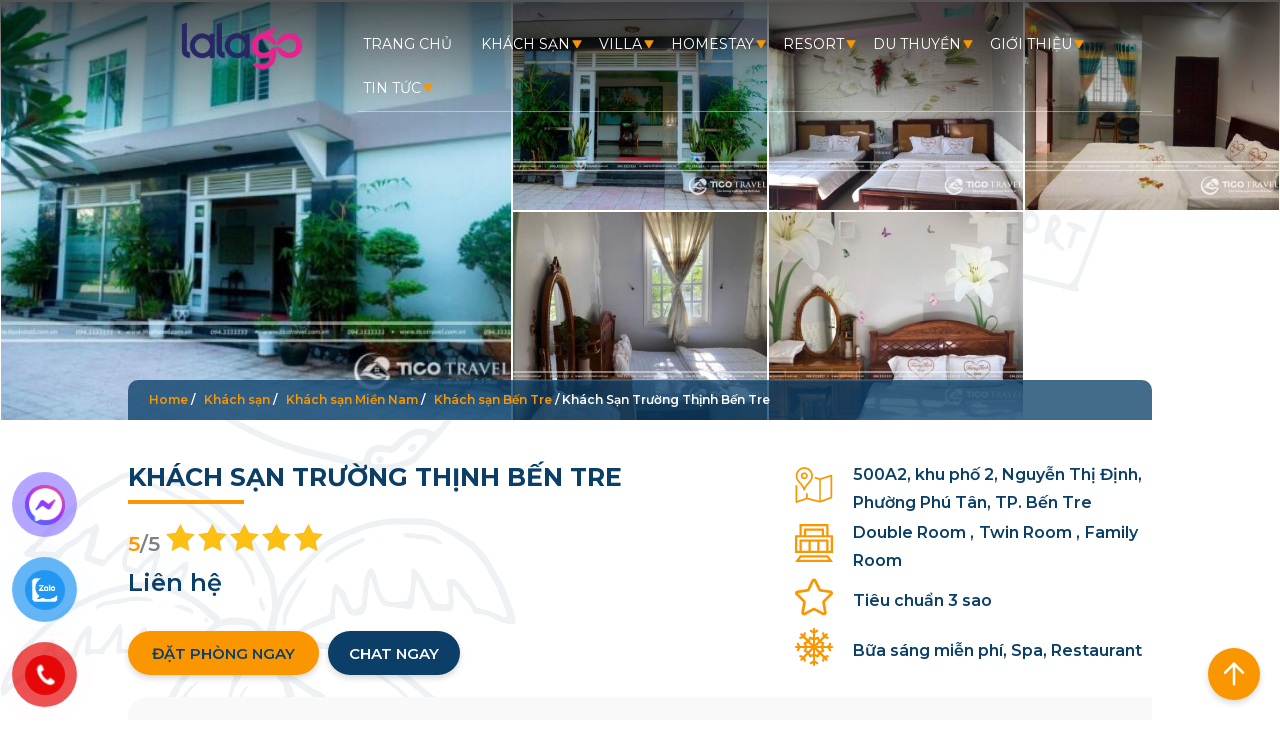

--- FILE ---
content_type: text/html; charset=UTF-8
request_url: https://ticotravel.com.vn/hotel/khach-san-truong-thinh-ben-tre/
body_size: 33963
content:
<!DOCTYPE html><html lang="en-US" prefix="og: https://ogp.me/ns#">
<head>
<meta charset="UTF-8">
<meta name="viewport" content="width=device-width, initial-scale=1.0, maximum-scale=1.0, user-scalable=0" />
<meta name="theme-color" content="#0b3f67"/>
<meta name='dmca-site-verification' content='ejg4aDdQRFdmMWh5T3pQOGRPQWFROEFHMm1jNnRCdml4SEQxMjE1QzJOaz01' />
<meta property="og:type" content="website" />
<meta property="og:site_name" content="Tico Travel - Dịch vụ thuê villa, biệt thự nghỉ dưỡng hàng đầu Việt Nam" />
<title>Khách Sạn Trường Thịnh Bến Tre - Nghỉ dưỡng 3 sao sang trọng</title>
<link rel="alternate" href="https://ticotravel.com.vn/" hreflang="vi-vi" />
<link rel="preconnect" href="https://fonts.gstatic.com">
<link href="https://fonts.googleapis.com/css2?family=Montserrat:wght@400;600;700&display=swap" rel="stylesheet">

<!-- Search Engine Optimization by Rank Math - https://rankmath.com/ -->
<meta name="description" content="Khách Sạn Trường Thịnh Bến Tre ⭕ mang vẻ đẹp sang trọng cùng với các trang thiết bị hiện đại, đầy đủ tiện ích cần thiết và đội ngũ nhân viên phục vụ chuyên nghiệp."/>
<meta name="robots" content="follow, index, max-snippet:-1, max-video-preview:-1, max-image-preview:large"/>
<link rel="canonical" href="https://ticotravel.com.vn/hotel/khach-san-truong-thinh-ben-tre/" />
<meta property="og:locale" content="en_US" />
<meta property="og:type" content="article" />
<meta property="og:title" content="Khách Sạn Trường Thịnh Bến Tre - Nghỉ dưỡng 3 sao sang trọng" />
<meta property="og:description" content="Khách Sạn Trường Thịnh Bến Tre ⭕ mang vẻ đẹp sang trọng cùng với các trang thiết bị hiện đại, đầy đủ tiện ích cần thiết và đội ngũ nhân viên phục vụ chuyên nghiệp." />
<meta property="og:url" content="https://ticotravel.com.vn/hotel/khach-san-truong-thinh-ben-tre/" />
<meta property="og:site_name" content="Tico Travel - Dịch vụ thuê villa, biệt thự nghỉ dưỡng hàng đầu Việt Nam" />
<meta property="article:publisher" content="https://www.facebook.com/TicoTravelHN/" />
<meta property="og:updated_time" content="2022-12-05T09:36:42+07:00" />
<meta property="og:image" content="https://ticotravel.com.vn/wp-content/uploads/2022/04/khach-san-truong-thinh-ben-tre-1-1.jpg" />
<meta property="og:image:secure_url" content="https://ticotravel.com.vn/wp-content/uploads/2022/04/khach-san-truong-thinh-ben-tre-1-1.jpg" />
<meta property="og:image:width" content="800" />
<meta property="og:image:height" content="600" />
<meta property="og:image:alt" content="Khách Sạn Trường Thịnh Bến Tre - Nghỉ dưỡng 3 sao sang trọng" />
<meta property="og:image:type" content="image/jpeg" />
<meta name="twitter:card" content="summary_large_image" />
<meta name="twitter:title" content="Khách Sạn Trường Thịnh Bến Tre - Nghỉ dưỡng 3 sao sang trọng" />
<meta name="twitter:description" content="Khách Sạn Trường Thịnh Bến Tre ⭕ mang vẻ đẹp sang trọng cùng với các trang thiết bị hiện đại, đầy đủ tiện ích cần thiết và đội ngũ nhân viên phục vụ chuyên nghiệp." />
<meta name="twitter:image" content="https://ticotravel.com.vn/wp-content/uploads/2022/04/khach-san-truong-thinh-ben-tre-1-1.jpg" />
<script type="application/ld+json" class="rank-math-schema">{"@context":"https://schema.org","@graph":[{"@type":"BreadcrumbList","@id":"https://ticotravel.com.vn/hotel/khach-san-truong-thinh-ben-tre/#breadcrumb","itemListElement":[{"@type":"ListItem","position":"1","item":{"@id":"https://ticotravel.com.vn","name":"Home"}},{"@type":"ListItem","position":"2","item":{"@id":"https://ticotravel.com.vn/hotel","name":"Kh\u00e1ch s\u1ea1n"}},{"@type":"ListItem","position":"3","item":{"@id":"https://ticotravel.com.vn/hotels/mien-nam/","name":"Kh\u00e1ch s\u1ea1n Mi\u1ec1n Nam"}},{"@type":"ListItem","position":"4","item":{"@id":"https://ticotravel.com.vn/hotels/khach-san-ben-tre/","name":"Kh\u00e1ch s\u1ea1n B\u1ebfn Tre"}},{"@type":"ListItem","position":"5","item":{"@id":"https://ticotravel.com.vn/hotel/khach-san-truong-thinh-ben-tre/","name":"Kh\u00e1ch S\u1ea1n Tr\u01b0\u1eddng Th\u1ecbnh B\u1ebfn Tre"}}]}]}</script>
<!-- /Rank Math WordPress SEO plugin -->

<link rel='dns-prefetch' href='//cdnjs.cloudflare.com' />
<link rel="alternate" type="application/rss+xml" title="Tico Travel - Dịch vụ thuê villa, biệt thự nghỉ dưỡng hàng đầu Việt Nam &raquo; Khách Sạn Trường Thịnh Bến Tre Comments Feed" href="https://ticotravel.com.vn/hotel/khach-san-truong-thinh-ben-tre/feed/" />
<script type='text/javascript'>
/* <![CDATA[ */
var jks_ajax_object = {"ajaxurl":"https:\/\/ticotravel.com.vn\/wp-admin\/admin-ajax.php","ajax_nonce":"5c78adeb07","plugin_url":"https:\/\/ticotravel.com.vn\/wp-content\/plugins\/plugin-reviews-main\/","taxonomy":[762],"is_single":"1","post_id":77129,"tax_id":0};
/* ]]> */
</script>
<link rel='stylesheet' id='wc-blocks-vendors-style-css' href='https://ticotravel.com.vn/wp-content/plugins/woocommerce/packages/woocommerce-blocks/build/wc-blocks-vendors-style.css?ver=10.4.6' type='text/css' media='all' />
<link rel='stylesheet' id='wc-blocks-style-css' href='https://ticotravel.com.vn/wp-content/plugins/woocommerce/packages/woocommerce-blocks/build/wc-blocks-style.css?ver=10.4.6' type='text/css' media='all' />
<link rel='stylesheet' id='classic-theme-styles-css' href='https://ticotravel.com.vn/wp-includes/css/classic-themes.min.css?ver=6.2.6' type='text/css' media='all' />
<style id='global-styles-inline-css' type='text/css'>
body{--wp--preset--color--black: #000000;--wp--preset--color--cyan-bluish-gray: #abb8c3;--wp--preset--color--white: #ffffff;--wp--preset--color--pale-pink: #f78da7;--wp--preset--color--vivid-red: #cf2e2e;--wp--preset--color--luminous-vivid-orange: #ff6900;--wp--preset--color--luminous-vivid-amber: #fcb900;--wp--preset--color--light-green-cyan: #7bdcb5;--wp--preset--color--vivid-green-cyan: #00d084;--wp--preset--color--pale-cyan-blue: #8ed1fc;--wp--preset--color--vivid-cyan-blue: #0693e3;--wp--preset--color--vivid-purple: #9b51e0;--wp--preset--gradient--vivid-cyan-blue-to-vivid-purple: linear-gradient(135deg,rgba(6,147,227,1) 0%,rgb(155,81,224) 100%);--wp--preset--gradient--light-green-cyan-to-vivid-green-cyan: linear-gradient(135deg,rgb(122,220,180) 0%,rgb(0,208,130) 100%);--wp--preset--gradient--luminous-vivid-amber-to-luminous-vivid-orange: linear-gradient(135deg,rgba(252,185,0,1) 0%,rgba(255,105,0,1) 100%);--wp--preset--gradient--luminous-vivid-orange-to-vivid-red: linear-gradient(135deg,rgba(255,105,0,1) 0%,rgb(207,46,46) 100%);--wp--preset--gradient--very-light-gray-to-cyan-bluish-gray: linear-gradient(135deg,rgb(238,238,238) 0%,rgb(169,184,195) 100%);--wp--preset--gradient--cool-to-warm-spectrum: linear-gradient(135deg,rgb(74,234,220) 0%,rgb(151,120,209) 20%,rgb(207,42,186) 40%,rgb(238,44,130) 60%,rgb(251,105,98) 80%,rgb(254,248,76) 100%);--wp--preset--gradient--blush-light-purple: linear-gradient(135deg,rgb(255,206,236) 0%,rgb(152,150,240) 100%);--wp--preset--gradient--blush-bordeaux: linear-gradient(135deg,rgb(254,205,165) 0%,rgb(254,45,45) 50%,rgb(107,0,62) 100%);--wp--preset--gradient--luminous-dusk: linear-gradient(135deg,rgb(255,203,112) 0%,rgb(199,81,192) 50%,rgb(65,88,208) 100%);--wp--preset--gradient--pale-ocean: linear-gradient(135deg,rgb(255,245,203) 0%,rgb(182,227,212) 50%,rgb(51,167,181) 100%);--wp--preset--gradient--electric-grass: linear-gradient(135deg,rgb(202,248,128) 0%,rgb(113,206,126) 100%);--wp--preset--gradient--midnight: linear-gradient(135deg,rgb(2,3,129) 0%,rgb(40,116,252) 100%);--wp--preset--duotone--dark-grayscale: url('#wp-duotone-dark-grayscale');--wp--preset--duotone--grayscale: url('#wp-duotone-grayscale');--wp--preset--duotone--purple-yellow: url('#wp-duotone-purple-yellow');--wp--preset--duotone--blue-red: url('#wp-duotone-blue-red');--wp--preset--duotone--midnight: url('#wp-duotone-midnight');--wp--preset--duotone--magenta-yellow: url('#wp-duotone-magenta-yellow');--wp--preset--duotone--purple-green: url('#wp-duotone-purple-green');--wp--preset--duotone--blue-orange: url('#wp-duotone-blue-orange');--wp--preset--font-size--small: 13px;--wp--preset--font-size--medium: 20px;--wp--preset--font-size--large: 36px;--wp--preset--font-size--x-large: 42px;--wp--preset--spacing--20: 0.44rem;--wp--preset--spacing--30: 0.67rem;--wp--preset--spacing--40: 1rem;--wp--preset--spacing--50: 1.5rem;--wp--preset--spacing--60: 2.25rem;--wp--preset--spacing--70: 3.38rem;--wp--preset--spacing--80: 5.06rem;--wp--preset--shadow--natural: 6px 6px 9px rgba(0, 0, 0, 0.2);--wp--preset--shadow--deep: 12px 12px 50px rgba(0, 0, 0, 0.4);--wp--preset--shadow--sharp: 6px 6px 0px rgba(0, 0, 0, 0.2);--wp--preset--shadow--outlined: 6px 6px 0px -3px rgba(255, 255, 255, 1), 6px 6px rgba(0, 0, 0, 1);--wp--preset--shadow--crisp: 6px 6px 0px rgba(0, 0, 0, 1);}:where(.is-layout-flex){gap: 0.5em;}body .is-layout-flow > .alignleft{float: left;margin-inline-start: 0;margin-inline-end: 2em;}body .is-layout-flow > .alignright{float: right;margin-inline-start: 2em;margin-inline-end: 0;}body .is-layout-flow > .aligncenter{margin-left: auto !important;margin-right: auto !important;}body .is-layout-constrained > .alignleft{float: left;margin-inline-start: 0;margin-inline-end: 2em;}body .is-layout-constrained > .alignright{float: right;margin-inline-start: 2em;margin-inline-end: 0;}body .is-layout-constrained > .aligncenter{margin-left: auto !important;margin-right: auto !important;}body .is-layout-constrained > :where(:not(.alignleft):not(.alignright):not(.alignfull)){max-width: var(--wp--style--global--content-size);margin-left: auto !important;margin-right: auto !important;}body .is-layout-constrained > .alignwide{max-width: var(--wp--style--global--wide-size);}body .is-layout-flex{display: flex;}body .is-layout-flex{flex-wrap: wrap;align-items: center;}body .is-layout-flex > *{margin: 0;}:where(.wp-block-columns.is-layout-flex){gap: 2em;}.has-black-color{color: var(--wp--preset--color--black) !important;}.has-cyan-bluish-gray-color{color: var(--wp--preset--color--cyan-bluish-gray) !important;}.has-white-color{color: var(--wp--preset--color--white) !important;}.has-pale-pink-color{color: var(--wp--preset--color--pale-pink) !important;}.has-vivid-red-color{color: var(--wp--preset--color--vivid-red) !important;}.has-luminous-vivid-orange-color{color: var(--wp--preset--color--luminous-vivid-orange) !important;}.has-luminous-vivid-amber-color{color: var(--wp--preset--color--luminous-vivid-amber) !important;}.has-light-green-cyan-color{color: var(--wp--preset--color--light-green-cyan) !important;}.has-vivid-green-cyan-color{color: var(--wp--preset--color--vivid-green-cyan) !important;}.has-pale-cyan-blue-color{color: var(--wp--preset--color--pale-cyan-blue) !important;}.has-vivid-cyan-blue-color{color: var(--wp--preset--color--vivid-cyan-blue) !important;}.has-vivid-purple-color{color: var(--wp--preset--color--vivid-purple) !important;}.has-black-background-color{background-color: var(--wp--preset--color--black) !important;}.has-cyan-bluish-gray-background-color{background-color: var(--wp--preset--color--cyan-bluish-gray) !important;}.has-white-background-color{background-color: var(--wp--preset--color--white) !important;}.has-pale-pink-background-color{background-color: var(--wp--preset--color--pale-pink) !important;}.has-vivid-red-background-color{background-color: var(--wp--preset--color--vivid-red) !important;}.has-luminous-vivid-orange-background-color{background-color: var(--wp--preset--color--luminous-vivid-orange) !important;}.has-luminous-vivid-amber-background-color{background-color: var(--wp--preset--color--luminous-vivid-amber) !important;}.has-light-green-cyan-background-color{background-color: var(--wp--preset--color--light-green-cyan) !important;}.has-vivid-green-cyan-background-color{background-color: var(--wp--preset--color--vivid-green-cyan) !important;}.has-pale-cyan-blue-background-color{background-color: var(--wp--preset--color--pale-cyan-blue) !important;}.has-vivid-cyan-blue-background-color{background-color: var(--wp--preset--color--vivid-cyan-blue) !important;}.has-vivid-purple-background-color{background-color: var(--wp--preset--color--vivid-purple) !important;}.has-black-border-color{border-color: var(--wp--preset--color--black) !important;}.has-cyan-bluish-gray-border-color{border-color: var(--wp--preset--color--cyan-bluish-gray) !important;}.has-white-border-color{border-color: var(--wp--preset--color--white) !important;}.has-pale-pink-border-color{border-color: var(--wp--preset--color--pale-pink) !important;}.has-vivid-red-border-color{border-color: var(--wp--preset--color--vivid-red) !important;}.has-luminous-vivid-orange-border-color{border-color: var(--wp--preset--color--luminous-vivid-orange) !important;}.has-luminous-vivid-amber-border-color{border-color: var(--wp--preset--color--luminous-vivid-amber) !important;}.has-light-green-cyan-border-color{border-color: var(--wp--preset--color--light-green-cyan) !important;}.has-vivid-green-cyan-border-color{border-color: var(--wp--preset--color--vivid-green-cyan) !important;}.has-pale-cyan-blue-border-color{border-color: var(--wp--preset--color--pale-cyan-blue) !important;}.has-vivid-cyan-blue-border-color{border-color: var(--wp--preset--color--vivid-cyan-blue) !important;}.has-vivid-purple-border-color{border-color: var(--wp--preset--color--vivid-purple) !important;}.has-vivid-cyan-blue-to-vivid-purple-gradient-background{background: var(--wp--preset--gradient--vivid-cyan-blue-to-vivid-purple) !important;}.has-light-green-cyan-to-vivid-green-cyan-gradient-background{background: var(--wp--preset--gradient--light-green-cyan-to-vivid-green-cyan) !important;}.has-luminous-vivid-amber-to-luminous-vivid-orange-gradient-background{background: var(--wp--preset--gradient--luminous-vivid-amber-to-luminous-vivid-orange) !important;}.has-luminous-vivid-orange-to-vivid-red-gradient-background{background: var(--wp--preset--gradient--luminous-vivid-orange-to-vivid-red) !important;}.has-very-light-gray-to-cyan-bluish-gray-gradient-background{background: var(--wp--preset--gradient--very-light-gray-to-cyan-bluish-gray) !important;}.has-cool-to-warm-spectrum-gradient-background{background: var(--wp--preset--gradient--cool-to-warm-spectrum) !important;}.has-blush-light-purple-gradient-background{background: var(--wp--preset--gradient--blush-light-purple) !important;}.has-blush-bordeaux-gradient-background{background: var(--wp--preset--gradient--blush-bordeaux) !important;}.has-luminous-dusk-gradient-background{background: var(--wp--preset--gradient--luminous-dusk) !important;}.has-pale-ocean-gradient-background{background: var(--wp--preset--gradient--pale-ocean) !important;}.has-electric-grass-gradient-background{background: var(--wp--preset--gradient--electric-grass) !important;}.has-midnight-gradient-background{background: var(--wp--preset--gradient--midnight) !important;}.has-small-font-size{font-size: var(--wp--preset--font-size--small) !important;}.has-medium-font-size{font-size: var(--wp--preset--font-size--medium) !important;}.has-large-font-size{font-size: var(--wp--preset--font-size--large) !important;}.has-x-large-font-size{font-size: var(--wp--preset--font-size--x-large) !important;}
.wp-block-navigation a:where(:not(.wp-element-button)){color: inherit;}
:where(.wp-block-columns.is-layout-flex){gap: 2em;}
.wp-block-pullquote{font-size: 1.5em;line-height: 1.6;}
</style>
<link rel='stylesheet' id='contact-form-7-css' href='https://ticotravel.com.vn/wp-content/plugins/contact-form-7/includes/css/styles.css?ver=5.7.7' type='text/css' media='all' />
<link rel='stylesheet' id='kk-star-ratings-css' href='https://ticotravel.com.vn/wp-content/plugins/kk-star-random/public/css/kk-star-ratings.css?ver=1.0' type='text/css' media='all' />
<style id='kk-star-ratings-inline-css' type='text/css'>
.kk-star-ratings .kksr-stars .kksr-star {
        margin-right: 5px;
    }
    [dir="rtl"] .kk-star-ratings .kksr-stars .kksr-star {
        margin-left: 5px;
        margin-right: 0;
    }
</style>
<link rel='stylesheet' id='jks-comments-awesome-css' href='https://cdnjs.cloudflare.com/ajax/libs/font-awesome/4.7.0/css/font-awesome.min.css?ver=1.0.0' type='text/css' media='all' />
<link rel='stylesheet' id='jks-comments-css' href='https://ticotravel.com.vn/wp-content/plugins/plugin-reviews-main/assets/build/jks-comments.min.css?ver=1.0.0' type='text/css' media='all' />
<style id='woocommerce-inline-inline-css' type='text/css'>
.woocommerce form .form-row .required { visibility: visible; }
</style>
<link rel='stylesheet' id='pzf-style-css' href='https://ticotravel.com.vn/wp-content/plugins/button-contact-vr/css/style.css?ver=6.2.6' type='text/css' media='all' />
<link rel='stylesheet' id='ticotravel-style-css' href='https://ticotravel.com.vn/wp-content/themes/ticotravel/style.css?ver=6.2.6' type='text/css' media='all' />
<link rel='stylesheet' id='header-style-css' href='https://ticotravel.com.vn/wp-content/themes/ticotravel/assets/css/header-style.css?ver=1769631522' type='text/css' media='all' />
<link rel='stylesheet' id='body-style-css' href='https://ticotravel.com.vn/wp-content/themes/ticotravel/assets/css/body-style.css?ver=1769631522' type='text/css' media='all' />
<link rel='stylesheet' id='footer-style-css' href='https://ticotravel.com.vn/wp-content/themes/ticotravel/assets/css/footer-style.css?ver=6.2.6' type='text/css' media='all' />
<link rel='stylesheet' id='select2-style-css' href='https://ticotravel.com.vn/wp-content/themes/ticotravel/assets/addons/select2/select2.min.css?ver=6.2.6' type='text/css' media='all' />
<link rel='stylesheet' id='product-style-css' href='https://ticotravel.com.vn/wp-content/themes/ticotravel/assets/css/product-style.css?ver=6.2.6' type='text/css' media='all' />
<link rel='stylesheet' id='sidebar-style-css' href='https://ticotravel.com.vn/wp-content/themes/ticotravel/assets/css/sidebar-style.css?ver=6.2.6' type='text/css' media='all' />
<script type='text/javascript' src='//ajax.googleapis.com/ajax/libs/jquery/1.10.2/jquery.min.js' id='jquery-js'></script>
<script type='text/javascript' src='https://ticotravel.com.vn/wp-content/plugins/plugin-reviews-main/assets/build/jsk-comments.min.js?ver=1.0.0' id='jks-comments-js'></script>
<link rel="https://api.w.org/" href="https://ticotravel.com.vn/wp-json/" /><link rel="EditURI" type="application/rsd+xml" title="RSD" href="https://ticotravel.com.vn/xmlrpc.php?rsd" />
<link rel="wlwmanifest" type="application/wlwmanifest+xml" href="https://ticotravel.com.vn/wp-includes/wlwmanifest.xml" />

<link rel='shortlink' href='https://ticotravel.com.vn/?p=77129' />
<link rel="alternate" type="application/json+oembed" href="https://ticotravel.com.vn/wp-json/oembed/1.0/embed?url=https%3A%2F%2Fticotravel.com.vn%2Fhotel%2Fkhach-san-truong-thinh-ben-tre%2F" />
<link rel="alternate" type="text/xml+oembed" href="https://ticotravel.com.vn/wp-json/oembed/1.0/embed?url=https%3A%2F%2Fticotravel.com.vn%2Fhotel%2Fkhach-san-truong-thinh-ben-tre%2F&#038;format=xml" />
<meta name="p:domain_verify" content="16679625f1dbce513e238c0fc046ecbd"/>
<!-- Google Tag Manager -->
<script>(function(w,d,s,l,i){w[l]=w[l]||[];w[l].push({'gtm.start':
new Date().getTime(),event:'gtm.js'});var f=d.getElementsByTagName(s)[0],
j=d.createElement(s),dl=l!='dataLayer'?'&l='+l:'';j.async=true;j.src=
'https://www.googletagmanager.com/gtm.js?id='+i+dl;f.parentNode.insertBefore(j,f);
})(window,document,'script','dataLayer','GTM-KZWNPB2');</script>
<!-- End Google Tag Manager --><script type="application/ld+json">{
    "@context": "https://schema.org/",
    "@type": "CreativeWorkSeries",
    "name": "Kh&aacute;ch Sạn Trường Thịnh Bến Tre",
    "aggregateRating": {
        "@type": "AggregateRating",
        "ratingValue": "4.9",
        "bestRating": "5",
        "ratingCount": "815"
    }
}</script><script type='application/ld+json'>{
"@context": "https://schema.org",
"@type": "Hotel",
"Name": "Khách Sạn Trường Thịnh Bến Tre",
"currenciesAccepted": [
	"Credit Card",
	"Cash",
	"Local Exchange Tradings System"
],
"address": "500A2, khu phố 2, Nguyễn Thị Định, Phường Phú Tân, TP. Bến Tre",
"areaServed": "500A2, khu phố 2, Nguyễn Thị Định, Phường Phú Tân, TP. Bến Tre",
"checkinTime": "14:00",
"checkoutTime": "12:00",
"correctionsPolicy": "https://ticotravel.com.vn/chinh-sach-huy-hoan-tra/",
"description": "",
"email": "info@ticotravel.com.vn",
"faxNumber": "0943333333",
"hasMap": "",
"image": ["https:\/\/ticotravel.com.vn\/wp-content\/uploads\/2022\/04\/khach-san-truong-thinh-ben-tre-1-1.jpg","https:\/\/ticotravel.com.vn\/wp-content\/uploads\/2022\/04\/khach-san-truong-thinh-ben-tre-2-1.jpg","https:\/\/ticotravel.com.vn\/wp-content\/uploads\/2022\/04\/khach-san-truong-thinh-ben-tre-3-1.jpg","https:\/\/ticotravel.com.vn\/wp-content\/uploads\/2022\/04\/khach-san-truong-thinh-ben-tre-4-1.jpg","https:\/\/ticotravel.com.vn\/wp-content\/uploads\/2022\/04\/khach-san-truong-thinh-ben-tre-5-1.jpg","https:\/\/ticotravel.com.vn\/wp-content\/uploads\/2022\/04\/khach-san-truong-thinh-ben-tre-6-1.jpg"],
"knowsLanguage": [
	"vi",
	"en"
],
"legalName": "Khách Sạn Trường Thịnh Bến Tre",
"mainEntityOfPage": "https://ticotravel.com.vn/hotel/khach-san-truong-thinh-ben-tre/",
"numberOfRooms": "0",
"paymentAccepted": [
	"Credit Card",
	"Cash",
	"Local Exchange Tradings System"
],
"priceRange": "2000,000 - 5000,000",
"publicAccess": true,
"tourBookingPage": "https://ticotravel.com.vn/hotel/khach-san-truong-thinh-ben-tre/",
"unnamedSourcesPolicy": "https://ticotravel.com.vn/chinh-sach-bao-mat-thong-tin/",
"taxID": "0107959328",
"telephone": "0943333333"
}</script>
			<noscript><style>.woocommerce-product-gallery{ opacity: 1 !important; }</style></noscript>
	<link rel="icon" href="https://ticotravel.com.vn/wp-content/uploads/2020/10/favicon-tico-travel.png" sizes="32x32" />
<link rel="icon" href="https://ticotravel.com.vn/wp-content/uploads/2020/10/favicon-tico-travel.png" sizes="192x192" />
<link rel="apple-touch-icon" href="https://ticotravel.com.vn/wp-content/uploads/2020/10/favicon-tico-travel.png" />
<meta name="msapplication-TileImage" content="https://ticotravel.com.vn/wp-content/uploads/2020/10/favicon-tico-travel.png" />
		<style type="text/css" id="wp-custom-css">
			button#show-description{font-size:16px !important;}
.comment-author-avatar {
    float: left;
    display: block;
    margin-right: 15px;
}
.cta3 a span{
	color:#fff;
}
.comment-body .comment-details:after {
    content: "";
    display: block;
    width: 16%;
    min-width: 37px;
    height: 4px;
    background: #fa9600;
    margin-top: 8px;
	margin-left: 75px;
}
.comment-body {
    display: block !important;
}
.entry-content a {
    color: #e68900 !important;
	font-weight:bold;
}
a span {
    color: #1a648d;
}
.left0 {
    display: none;
}
.left0.select {
    display: block;
}
.way.select {
    width: 100% !important;
}
.grecaptcha-badge { visibility: hidden; }
div#gtranslate_wrapper {
    right: 7% !important;
	margin-top: -5px;
  
}
select#gtranslate_selector {
    background: none;
    color: #fff;
	  font-family: 'Montserrat';
}
option {
    background: #fff;
    color: #000;
}
@media (max-width: 480px)  {
div#gtranslate_wrapper {
    right: 15% !important;
    margin-top: 10px;
}
}

.overlay picture img {
    height: auto!important;
}

#appjks .star {
    background: none;
}

#appjks .list-fillter span {
    margin-right: 5px;
    font-size: 13px;
    width: auto;
}

#appjks .form-comment button {
    color: #fff;
}

#appjks .show-review-img {
    z-index: 9999;
}
#appjks .form-comment {
    text-align: right;
    position: relative;
    right: 0;
    top: 60px;
    z-index: 999;
}

.block-footer-socials ul li {
            margin-right: 12px;
            object-fit: fill;
            object-position: 50% 50%;
        }
        
        .block-footer-socials img {
            width: 30px !important;
        }
        
        .block-footer-socials ul li span {
            margin-left: 10px;
            color: #fff;
        }
        
        .block-footer-socials a {
            line-height: 45px !important;
            display: inline-flex !important;
        }
.price span.gia_tu_text {
    font-size: 24px;
    color: #0b3f67;
}
@media(max-width:767px){
	#appjks .sclose{
		z-index:111;
	}
}

.cta_before_footer {
    background: #352f89;
}

footer#site-footer, .footer-sidebar {
    background: #2a2664!important;
}

.site-info {
    background: #e6228f;
}

.benefit-item .inner {
    background: #e6228f!important;
}

.dark_gb {
    background: linear-gradient(0deg, #2A2664 6.62%, #312665 17.62%, #45266A 33.62%, #662771 52.62%, #94287C 74.62%, #CE2989 97.62%, #E52A8F 106.62%)!important;
}

section.intro, .top_banner_box_row {
    background: #2a2664;
}
.top_banner_box {
    background: #2a2664e8;
}		</style>
		<style id="wpforms-css-vars-root">
				:root {
					--wpforms-field-border-radius: 3px;
--wpforms-field-background-color: #ffffff;
--wpforms-field-border-color: rgba( 0, 0, 0, 0.25 );
--wpforms-field-text-color: rgba( 0, 0, 0, 0.7 );
--wpforms-label-color: rgba( 0, 0, 0, 0.85 );
--wpforms-label-sublabel-color: rgba( 0, 0, 0, 0.55 );
--wpforms-label-error-color: #d63637;
--wpforms-button-border-radius: 3px;
--wpforms-button-background-color: #066aab;
--wpforms-button-text-color: #ffffff;
--wpforms-field-size-input-height: 43px;
--wpforms-field-size-input-spacing: 15px;
--wpforms-field-size-font-size: 16px;
--wpforms-field-size-line-height: 19px;
--wpforms-field-size-padding-h: 14px;
--wpforms-field-size-checkbox-size: 16px;
--wpforms-field-size-sublabel-spacing: 5px;
--wpforms-field-size-icon-size: 1;
--wpforms-label-size-font-size: 16px;
--wpforms-label-size-line-height: 19px;
--wpforms-label-size-sublabel-font-size: 14px;
--wpforms-label-size-sublabel-line-height: 17px;
--wpforms-button-size-font-size: 17px;
--wpforms-button-size-height: 41px;
--wpforms-button-size-padding-h: 15px;
--wpforms-button-size-margin-top: 10px;

				}
			</style><!-- Global site tag (gtag.js) - Google Analytics -->
<script defer async src="https://www.googletagmanager.com/gtag/js?id=G-49BP7DXQXF"></script>
<script>
  window.dataLayer = window.dataLayer || [];
  function gtag(){dataLayer.push(arguments);}
  gtag('js', new Date());

  gtag('config', 'G-49BP7DXQXF');
</script>
<!-- End Google Analytics tag -->
		<!-- Facebook Pixel Code -->
<script>
  !function(f,b,e,v,n,t,s)
  {if(f.fbq)return;n=f.fbq=function(){n.callMethod?
  n.callMethod.apply(n,arguments):n.queue.push(arguments)};
  if(!f._fbq)f._fbq=n;n.push=n;n.loaded=!0;n.version='2.0';
  n.queue=[];t=b.createElement(e);t.defer=!0;
  t.src=v;s=b.getElementsByTagName(e)[0];
  s.parentNode.insertBefore(t,s)}(window, document,'script',
  'https://connect.facebook.net/en_US/fbevents.js');
  fbq('init', '3211569482299901');
  fbq('track', 'PageView');
</script>
<noscript><img height="1" width="1" style="display:none" alt="default facebook pixel"
  src="https://www.facebook.com/tr?id=3211569482299901&ev=PageView&noscript=1"
/></noscript>
<!-- End Facebook Pixel Code -->
			<link rel="stylesheet" href="https://ticotravel.com.vn/wp-content/themes/ticotravel/assets/addons/fancybox/jquery.fancybox.min.css" />
		<meta property="og:title" content="Khách Sạn Trường Thịnh Bến Tre" />
	
		<script src="https://cdn.jsdelivr.net/npm/litepicker/dist/litepicker.js"></script>
	</head>
<body class="singular-page hotel" id="77129">
	<header id="masthead" class="site-header full-width">
		<div class="row full-width" id="main-navigation">
			<div class="wrapper-inner long-width">
				<div class="main-logo"><a class="home-link" href="https://ticotravel.com.vn" title="Tico Travel - Dịch vụ thuê villa, biệt thự nghỉ dưỡng hàng đầu Việt Nam"><img width="183" height="56" itemprop="image" src="https://ticotravel.com.vn/wp-content/uploads/2025/06/cropped-logo-1.png" alt="Tico Travel - Dịch vụ thuê villa, biệt thự nghỉ dưỡng hàng đầu Việt Nam" /></a></div>
				<div class="toggle-menu"></div>
			</div>
					</div>
	</header>
	<div class="page-content full-width">
		

<div class="custom_background full-width row"><div class="custom_background-2"></div></div>		
		<main id="primary" class="content-area">
		<style>
.mySwiper .swiper-slide {height:100%}
.mySwiper .swiper-slide img{border:2px solid #fff;}
.mySwiper .swiper-slide.is-video .icon-play{width:30px;height:30px;}
.mySwiper .swiper-slide-thumb-active img{border-color:#fa9600}

</style>
<div class="product_thumb_slider">
			<div class="single-project__gallery--wrap galleries-6">
								<div class="single-project__gallery--item gallery__0">
						<a data-fancybox="product-gallery" href="https://ticotravel.com.vn/wp-content/uploads/2022/04/khach-san-truong-thinh-ben-tre-1-1.jpg">
							<picture><source srcset="https://ticotravel.com.vn/wp-content/uploads/2022/04/khach-san-truong-thinh-ben-tre-1-1-480x360.jpg" media="(max-width: 1359px)"><source srcset="https://ticotravel.com.vn/wp-content/uploads/2022/04/khach-san-truong-thinh-ben-tre-1-1-600x450.jpg"><img src="https://ticotravel.com.vn/wp-content/uploads/2022/04/khach-san-truong-thinh-ben-tre-1-1-600x450.jpg" alt="Ảnh chụp villa Khách Sạn Trường Thịnh Bến Tre số 0"></picture>
						</a>
					</div>
									<div class="single-project__gallery--item gallery__1">
						<a data-fancybox="product-gallery" href="https://ticotravel.com.vn/wp-content/uploads/2022/04/khach-san-truong-thinh-ben-tre-2-1.jpg">
							<picture><source srcset="https://ticotravel.com.vn/wp-content/uploads/2022/04/khach-san-truong-thinh-ben-tre-2-1-480x360.jpg" media="(max-width: 1359px)"><source srcset="https://ticotravel.com.vn/wp-content/uploads/2022/04/khach-san-truong-thinh-ben-tre-2-1-600x450.jpg"><img src="https://ticotravel.com.vn/wp-content/uploads/2022/04/khach-san-truong-thinh-ben-tre-2-1-600x450.jpg" alt="Ảnh chụp villa Khách Sạn Trường Thịnh Bến Tre số 1"></picture>
						</a>
					</div>
									<div class="single-project__gallery--item gallery__2">
						<a data-fancybox="product-gallery" href="https://ticotravel.com.vn/wp-content/uploads/2022/04/khach-san-truong-thinh-ben-tre-3-1.jpg">
							<picture><source srcset="https://ticotravel.com.vn/wp-content/uploads/2022/04/khach-san-truong-thinh-ben-tre-3-1-480x360.jpg" media="(max-width: 1359px)"><source srcset="https://ticotravel.com.vn/wp-content/uploads/2022/04/khach-san-truong-thinh-ben-tre-3-1-600x450.jpg"><img src="https://ticotravel.com.vn/wp-content/uploads/2022/04/khach-san-truong-thinh-ben-tre-3-1-600x450.jpg" alt="Ảnh chụp villa Khách Sạn Trường Thịnh Bến Tre số 2"></picture>
						</a>
					</div>
									<div class="single-project__gallery--item gallery__3">
						<a data-fancybox="product-gallery" href="https://ticotravel.com.vn/wp-content/uploads/2022/04/khach-san-truong-thinh-ben-tre-4-1.jpg">
							<picture><source srcset="https://ticotravel.com.vn/wp-content/uploads/2022/04/khach-san-truong-thinh-ben-tre-4-1-480x360.jpg" media="(max-width: 1359px)"><source srcset="https://ticotravel.com.vn/wp-content/uploads/2022/04/khach-san-truong-thinh-ben-tre-4-1-600x450.jpg"><img src="https://ticotravel.com.vn/wp-content/uploads/2022/04/khach-san-truong-thinh-ben-tre-4-1-600x450.jpg" alt="Ảnh chụp villa Khách Sạn Trường Thịnh Bến Tre số 3"></picture>
						</a>
					</div>
									<div class="single-project__gallery--item gallery__4">
						<a data-fancybox="product-gallery" href="https://ticotravel.com.vn/wp-content/uploads/2022/04/khach-san-truong-thinh-ben-tre-5-1.jpg">
							<picture><source srcset="https://ticotravel.com.vn/wp-content/uploads/2022/04/khach-san-truong-thinh-ben-tre-5-1-480x360.jpg" media="(max-width: 1359px)"><source srcset="https://ticotravel.com.vn/wp-content/uploads/2022/04/khach-san-truong-thinh-ben-tre-5-1-600x450.jpg"><img src="https://ticotravel.com.vn/wp-content/uploads/2022/04/khach-san-truong-thinh-ben-tre-5-1-600x450.jpg" alt="Ảnh chụp villa Khách Sạn Trường Thịnh Bến Tre số 4"></picture>
						</a>
					</div>
									<div class="single-project__gallery--item gallery__5">
						<a data-fancybox="product-gallery" href="https://ticotravel.com.vn/wp-content/uploads/2022/04/khach-san-truong-thinh-ben-tre-6-1.jpg">
							<picture><source srcset="https://ticotravel.com.vn/wp-content/uploads/2022/04/khach-san-truong-thinh-ben-tre-6-1-480x360.jpg" media="(max-width: 1359px)"><source srcset="https://ticotravel.com.vn/wp-content/uploads/2022/04/khach-san-truong-thinh-ben-tre-6-1-600x450.jpg"><img src="https://ticotravel.com.vn/wp-content/uploads/2022/04/khach-san-truong-thinh-ben-tre-6-1-600x450.jpg" alt="Ảnh chụp villa Khách Sạn Trường Thịnh Bến Tre số 5"></picture>
						</a>
					</div>
									</div>
		<script type="text/javascript">
			(function($){  
				$(document).ready(function() {
					$('.gallery__6').nextAll().css('display', 'none');
				});
			})(jQuery);
		</script>
		<div class="long-width product-breadcrumb">
		<nav aria-label="breadcrumbs" class="rank-math-breadcrumb"><p><a href="https://ticotravel.com.vn">Home</a><span class="separator"> / </span><a href="https://ticotravel.com.vn/hotel">Khách sạn</a><span class="separator"> / </span><a href="https://ticotravel.com.vn/hotels/mien-nam/">Khách sạn Miền Nam</a><span class="separator"> / </span><a href="https://ticotravel.com.vn/hotels/khach-san-ben-tre/">Khách sạn Bến Tre</a><span class="separator"> / </span><span class="last">Khách Sạn Trường Thịnh Bến Tre</span></p></nav>	</div>
</div>		<div id="content" class="site-content long-width">	
			
<div id="hotel-77129" class="ticotravel-product hotel">
	<div class="summary entry-summary">
		<h1 class="product_title entry-title">Khách Sạn Trường Thịnh Bến Tre</h1>
		<div class="villa_custom_field"><table><tbody><tr><td><i class="mask_icon vi_tri"></i></td><td class="villa_address"><span>500A2, khu phố 2, Nguyễn Thị Định, Phường Phú Tân, TP. Bến Tre</span></td></tr><tr class="villa_detail"><td><i class="mask_icon villa"></i></td><td><span>Double Room </span><span>Twin Room </span><span>Family Room </span><tr class="resort_star"><td><i class="mask_icon star"></i></td><td>Tiêu chuẩn 3 sao</td></tr></td></tr></td></tr><tr class="unity"><td><i class="mask_icon snow"></i></td><td>Bữa sáng miễn phí, Spa, Restaurant</td></tr></tbody></table></div>	

		<div class="width60">
			<div class="custom_star-rating"><span class="average-rating"><span class="rating-value">5</span><span class="maximum-value">/5</span> </span><span class="star-rating" role="img" aria-label="Được xếp hạng 5/5 sao"><span class="star-rating_value" style="width: 100%;"></span></span><span class="total_vote hidden"><span class="vote_number">36</span><span class="vote_text">vote</span></span></div>	        <p class="price"><ins><span class="lien_he_text">Liên hệ<span></ins></p>		</div>	
		<div class="addtocart_box"><div class="cta book_now" id="add_to_cart"><button>Đặt phòng ngay</button></div><div class="cta chat_now"><a rel="nofollow" target="_blank" href="https://m.me/137652686106823/?messaging_source=source%3Apages%3Apage_plugin_message">Chat ngay</a></div></div>		
		<!--
		<div class="addtocart_box">
															<form action="https://ticotravel.com.vn/gio-hang/" method="POST" id="frmBook">
									<input type="hidden" name="link_product" value="https://ticotravel.com.vn/hotel/khach-san-truong-thinh-ben-tre/"/>
									<input type="hidden" name="title_product" value="Khách Sạn Trường Thịnh Bến Tre"/>
									<input type="hidden" name="gia" value="500.000đ"/>
		                            <div type="submit" id="btnBookDetail" class="cta book_now"><button>Đặt phòng ngay</button></div>
		                        </form>		
		
	
			<div class="cta chat_now"><a rel="nofollow" target="_blank" href="https://www.messenger.com/t/102874338464575/?messaging_source=source%3Apages%3Apage_plugin_message">Chat ngay</a></div>
		</div> -->
	</div>
	<div class="woocommerce-tabs wc-tabs-wrapper">
		<ul class="tabs wc-tabs ss" role="tablist">
			<li id="tab-title-description" role="tab" aria-controls="tong-quan">
				<a href="#tong-quan" class="tablinks active" type="button" data-href="tong-quan">Tổng quan </a>
			</li>
			<li id="tab-title-parameter" role="tab" aria-controls="thong-so">
				<a href="#thong-so" class="tablinks" type="button" data-href="thong-so">Thông số</a>
			</li>
			<li id="tab-title-rule" role="tab" aria-controls="tab-title-rule">
				<a href="#quy-dinh" class="tablinks" type="button" data-href="quy-dinh">Quy định </a>
			</li>
			<li id="tab-title-faq" role="tab" aria-controls="faq">
				<a href="#faq" class="tablinks" type="button" data-href="faq">Q&amp;A</a>
			</li>
						<li id="tab-title-reviews" role="tab" aria-controls="tab-reviews">
				<a href="#tab-reviews" class="tablinks" type="button" data-href="tab-reviews">Bình luận </a>
			</li>
		</ul>
		<div class="woocommerce-Tabs-panel panel entry-content wc-tab" id="tong-quan" role="tabpanel" aria-labelledby="tab-title-description">
			<p style="text-align: justify;"><span style="font-weight: 400;">Xứ dừa Bến Tre đang là địa điểm thu hút khách du lịch bởi khí hậu trong lành, con người hiền hậu và những món đặc sản đa dạng. Nếu bạn điến Bến Tre và đang đau đầu chưa biết đi đâu thì hãy book ngay một vé tại </span><a href="https://ticotravel.com.vn/hotel/khach-san-truong-thinh-ben-tre/"><b>Khách Sạn Trường Thịnh Bến Tre</b></a><span style="font-weight: 400;"> nhé, đây là một địa chỉ nghỉ chân uy tín, chất lượng và phù hợp với túi tiền nữa. Cùng </span><b>Tico Travel </b><span style="font-weight: 400;">khám phá tổng quan dự án nhé.</span></p>
<p style="text-align: center;"><span style="color: #993300; font-size: 18pt; font-family: 'times new roman', times, serif;"><strong><span style="color: #0000ff;">Liên hệ Hotline</span> <span style="color: #ff0000;"><a style="color: #ff0000;" href="tel://094 333 3333"><span style="text-decoration: underline;">094 333 3333</span></a></span> <span style="color: #0000ff;">nhận ngay voucher giảm giá 20%</span></strong></span></p>
<table style="border-collapse: collapse; width: 100%; height: 108px;" border="1">
<tbody>
<tr style="height: 27px;">
<td style="width: 50%; height: 27px;">✅ Vị Trí</td>
<td style="width: 50%; height: 27px;"><label for="acf-field_62456c541ea5a-field_62456c54660ed-field_62456c5499341">⭐ Nằm gần Du lịch Phú An Khang, <span style="font-weight: 400;">Bến Tre</span></label></td>
</tr>
<tr style="height: 27px;">
<td style="width: 50%; height: 27px;">✅ Giá</td>
<td style="width: 50%; height: 27px;">
<div class="acf-field acf-field-true-false acf-field-62456c5499341 clear_none left -r0" data-name="food_1" data-type="true_false" data-key="field_62456c5499341" data-width="25">
<div class="acf-label"><label for="acf-field_62456c541ea5a-field_62456c54660ed-field_62456c5499341">⭐ Liên Hệ</label></div>
</div>
</td>
</tr>
<tr style="height: 27px;">
<td style="width: 50%; height: 27px;">✅ Dịch vụ bãi đỗ xe</td>
<td style="width: 50%; height: 27px;">⭐ Chỗ đỗ xe riêng miễn phí tại chỗ</td>
</tr>
<tr style="height: 27px;">
<td style="width: 50%; height: 27px;">✅ An ninh</td>
<td style="width: 50%; height: 27px;">⭐ Bảo vệ 24/7, Bình chữa cháy</td>
</tr>
</tbody>
</table>
<h2 style="text-align: justify;"><b>1. Đôi nét về </b><b>Khách Sạn Trường Thịnh Bến Tre</b></h2>
<p style="text-align: justify;"><b>Khách Sạn Trường Thịnh Bến Tre</b><span style="font-weight: 400;"> mang trong mình vẻ đẹp sang trọng, trang thiết bị hiện đại, đầy đủ tiện ích và đội ngũ nhân viên phục vụ chuyên nghiệp chuẩn khách sạn 3 sao hỗ trợ bạn 24/24. Khách sạn nằm gần trung tâm Bến Tre nên rất tiện để tham quan các địa điểm du lịch nổi tiếng trong khu vực. </span></p>
<p style="text-align: justify;"><img decoding="async" loading="lazy" class="aligncenter size-full wp-image-77138" src="https://ticotravel.com.vn/wp-content/uploads/2022/04/khach-san-truong-thinh-ben-tre-1.jpg" alt="Khách Sạn Trường Thịnh Bến Tre" width="1280" height="853" srcset="https://ticotravel.com.vn/wp-content/uploads/2022/04/khach-san-truong-thinh-ben-tre-1.jpg 1280w, https://ticotravel.com.vn/wp-content/uploads/2022/04/khach-san-truong-thinh-ben-tre-1-342x228.jpg 342w, https://ticotravel.com.vn/wp-content/uploads/2022/04/khach-san-truong-thinh-ben-tre-1-1024x682.jpg 1024w, https://ticotravel.com.vn/wp-content/uploads/2022/04/khach-san-truong-thinh-ben-tre-1-150x100.jpg 150w, https://ticotravel.com.vn/wp-content/uploads/2022/04/khach-san-truong-thinh-ben-tre-1-768x512.jpg 768w" sizes="(max-width: 1280px) 100vw, 1280px" /></p>
<p><span style="color: #800000;"><strong>CÓ THỂ BẠN QUAN TÂM:</strong></span></p>
<ul>
<li><em><a href="https://ticotravel.com.vn/hotel/khach-san-ham-luong-ben-tre/">Khách sạn Hàm Luông Bến Tre &#8211; Tìm về chốn bình yên</a></em></li>
<li><em><a href="https://ticotravel.com.vn/hotel/khach-san-diamond-stars-ben-tre/">Khách sạn Diamond Stars Bến Tre &#8211; Vẻ sang trọng, đẳng cấp</a></em></li>
</ul>
<h2 style="text-align: justify;"><b>2. Địa chỉ </b><b>Khách Sạn Trường Thịnh Bến Tre </b></h2>
<p style="text-align: justify;"><b>Khách Sạn Trường Thịnh Bến Tre</b><span style="font-weight: 400;"> tọa lạc tại 500A2, khu phố 2, Nguyễn Thị Định, Phường Phú Tân, TP.Bến Tre. Cách trung tâm Bến Tre 4km, cách chợ đêm Bến Tre khoảng 2.3 km, nằm trên con đường lớn rất dễ tìm và dễ di chuyển.</span></p>
<h2 style="text-align: justify;"><b>3. Không gian và phong cách thiết kế </b><b>Khách Sạn Trường Thịnh Bến Tre</b></h2>
<h3 style="text-align: justify;"><b>3.1. Phong cách thiết kế </b></h3>
<p style="text-align: justify;"><b>Khách Sạn Trường Thịnh Bến Tre</b><span style="font-weight: 400;"> tọa lạc ở “xứ dừa” Bến Tre gây ấn tượng với phong cách thiết kế sang trọng theo hướng Châu Âu, đẳng cấp 3 sao. Khách sạn có khuôn viên và sân trước rộng rãi, chỗ để xe thoải mái nên khá thuận tiện khi đi du lịch theo đoàn hay đông người.</span></p>
<p style="text-align: justify;"><img decoding="async" loading="lazy" class="aligncenter size-full wp-image-77139" src="https://ticotravel.com.vn/wp-content/uploads/2022/04/khach-san-truong-thinh-ben-tre-2.jpg" alt="Khách Sạn Trường Thịnh Bến Tre" width="1280" height="853" srcset="https://ticotravel.com.vn/wp-content/uploads/2022/04/khach-san-truong-thinh-ben-tre-2.jpg 1280w, https://ticotravel.com.vn/wp-content/uploads/2022/04/khach-san-truong-thinh-ben-tre-2-342x228.jpg 342w, https://ticotravel.com.vn/wp-content/uploads/2022/04/khach-san-truong-thinh-ben-tre-2-1024x682.jpg 1024w, https://ticotravel.com.vn/wp-content/uploads/2022/04/khach-san-truong-thinh-ben-tre-2-150x100.jpg 150w, https://ticotravel.com.vn/wp-content/uploads/2022/04/khach-san-truong-thinh-ben-tre-2-768x512.jpg 768w" sizes="(max-width: 1280px) 100vw, 1280px" /></p>
<p style="text-align: justify;"><b>Khách Sạn Trường Thịnh Bến Tre</b><span style="font-weight: 400;"> có tông màu xanh chủ đạo, lối thiết kế đơn giản nhưng tinh tế. Ngoài ra, khách sạn cũng chú trọng vào mảng xanh trước khách sạn nên đã bố trí rất nhiều loại cây che bóng mát, cây cảnh xen lẫn nhau tạo cho du khách cảm giác gần gũi, yên bình khi lưu trú tại đây.</span></p>
<p style="text-align: justify;"><img decoding="async" loading="lazy" class="aligncenter size-full wp-image-77140" src="https://ticotravel.com.vn/wp-content/uploads/2022/04/khach-san-truong-thinh-ben-tre-3.jpg" alt="Khách Sạn Trường Thịnh Bến Tre" width="1280" height="853" srcset="https://ticotravel.com.vn/wp-content/uploads/2022/04/khach-san-truong-thinh-ben-tre-3.jpg 1280w, https://ticotravel.com.vn/wp-content/uploads/2022/04/khach-san-truong-thinh-ben-tre-3-342x228.jpg 342w, https://ticotravel.com.vn/wp-content/uploads/2022/04/khach-san-truong-thinh-ben-tre-3-1024x682.jpg 1024w, https://ticotravel.com.vn/wp-content/uploads/2022/04/khach-san-truong-thinh-ben-tre-3-150x100.jpg 150w, https://ticotravel.com.vn/wp-content/uploads/2022/04/khach-san-truong-thinh-ben-tre-3-768x512.jpg 768w" sizes="(max-width: 1280px) 100vw, 1280px" /></p>
<blockquote>
<p><em><strong>Xem thêm:<a href="https://ticotravel.com.vn/hotels/khach-san-ben-tre/"> Top 4 khách sạn Bến Tre phong cách miệt vườn mộc mạc, bình dị</a></strong></em></p>
</blockquote>
<h3 style="text-align: justify;"><b>3.2. Hệ thống phòng nghỉ </b><b>Khách Sạn Trường Thịnh Bến Tre</b></h3>
<p style="text-align: justify;"><b>Khách Sạn Trường Thịnh Bến Tre</b><span style="font-weight: 400;"> là tòa nhà ba tầng tọa lạc tại Thành phố Bến Tre với tổng công 24 phòng được trang bị đầy đủ tiện ích, có tầm nhìn ra vườn hoặc thành phố giúp du khách có một kỳ nghỉ thoải mái và đáng nhớ ở đây.</span></p>
<p style="text-align: justify;"><img decoding="async" loading="lazy" class="aligncenter size-full wp-image-77141" src="https://ticotravel.com.vn/wp-content/uploads/2022/04/khach-san-truong-thinh-ben-tre-4.jpg" alt="Khách Sạn Trường Thịnh Bến Tre" width="1024" height="683" srcset="https://ticotravel.com.vn/wp-content/uploads/2022/04/khach-san-truong-thinh-ben-tre-4.jpg 1024w, https://ticotravel.com.vn/wp-content/uploads/2022/04/khach-san-truong-thinh-ben-tre-4-342x228.jpg 342w, https://ticotravel.com.vn/wp-content/uploads/2022/04/khach-san-truong-thinh-ben-tre-4-150x100.jpg 150w, https://ticotravel.com.vn/wp-content/uploads/2022/04/khach-san-truong-thinh-ben-tre-4-768x512.jpg 768w" sizes="(max-width: 1024px) 100vw, 1024px" /></p>
<h4 style="text-align: justify;"><b>3.2.1. Loại phòng tiêu chuẩn giường đôi</b></h4>
<p style="text-align: justify;"><span style="font-weight: 400;">Phòng có diện tích 16m</span><span style="font-weight: 400;">2</span><span style="font-weight: 400;"> và một giường đôi dành cho 2 người, phòng được bố trí nội thất chủ yếu là gỗ và không quá cầu kỳ tọa nên không gian phòng thoải mái. Phòng nghỉ có cửa sổ thoáng mát, có thể nhìn ra không gian bên ngoài hoặc đón nắng vào buổi sớm.</span></p>
<p style="text-align: justify;"><img decoding="async" loading="lazy" class="aligncenter size-full wp-image-77142" src="https://ticotravel.com.vn/wp-content/uploads/2022/04/khach-san-truong-thinh-ben-tre-5.jpg" alt="Khách Sạn Trường Thịnh Bến Tre" width="1024" height="767" srcset="https://ticotravel.com.vn/wp-content/uploads/2022/04/khach-san-truong-thinh-ben-tre-5.jpg 1024w, https://ticotravel.com.vn/wp-content/uploads/2022/04/khach-san-truong-thinh-ben-tre-5-342x256.jpg 342w, https://ticotravel.com.vn/wp-content/uploads/2022/04/khach-san-truong-thinh-ben-tre-5-150x112.jpg 150w, https://ticotravel.com.vn/wp-content/uploads/2022/04/khach-san-truong-thinh-ben-tre-5-768x575.jpg 768w, https://ticotravel.com.vn/wp-content/uploads/2022/04/khach-san-truong-thinh-ben-tre-5-480x360.jpg 480w, https://ticotravel.com.vn/wp-content/uploads/2022/04/khach-san-truong-thinh-ben-tre-5-600x450.jpg 600w" sizes="(max-width: 1024px) 100vw, 1024px" /></p>
<h4 style="text-align: justify;"><b>3.2.2. Loại phòng 2 giường đơn</b></h4>
<p style="text-align: justify;"><span style="font-weight: 400;">Cùng diện tích 16m</span><span style="font-weight: 400;">2</span><span style="font-weight: 400;"> nhưng phòng này gồm 2 giường đơn tiêu chuẩn, ở tối đa được 4 người, loại phòng phù hợp cho nhóm bạn hoặc gia đình nhỏ. Phòng đầy đủ tiện ích như: TV màn hình phẳng 32ich, điều hòa, mini bar, trà túi lọc/cafe miễn phí,…đây chắc hẳn là một lựa chọn tối ưu vừa có không gian rộng rãi vừa tiết kiệm được chi phí.</span></p>
<p style="text-align: justify;"><img decoding="async" loading="lazy" class="aligncenter size-full wp-image-77144" src="https://ticotravel.com.vn/wp-content/uploads/2022/04/khach-san-truong-thinh-ben-tre-7.jpg" alt="Khách Sạn Trường Thịnh Bến Tre" width="1024" height="767" srcset="https://ticotravel.com.vn/wp-content/uploads/2022/04/khach-san-truong-thinh-ben-tre-7.jpg 1024w, https://ticotravel.com.vn/wp-content/uploads/2022/04/khach-san-truong-thinh-ben-tre-7-342x256.jpg 342w, https://ticotravel.com.vn/wp-content/uploads/2022/04/khach-san-truong-thinh-ben-tre-7-150x112.jpg 150w, https://ticotravel.com.vn/wp-content/uploads/2022/04/khach-san-truong-thinh-ben-tre-7-768x575.jpg 768w, https://ticotravel.com.vn/wp-content/uploads/2022/04/khach-san-truong-thinh-ben-tre-7-480x360.jpg 480w, https://ticotravel.com.vn/wp-content/uploads/2022/04/khach-san-truong-thinh-ben-tre-7-600x450.jpg 600w" sizes="(max-width: 1024px) 100vw, 1024px" /></p>
<blockquote>
<p><em><strong>Xem thêm: <a href="https://ticotravel.com.vn/resort-ben-tre/">Top 4 resort Bến Tre mang phong cách miền Tây sông nước</a></strong></em></p>
</blockquote>
<h4 style="text-align: justify;"><b>3.2.3. Loại phòng tiêu chuẩn 4 người</b></h4>
<p style="text-align: justify;"><span style="font-weight: 400;">Loại phòng nghỉ dành cho 4 người với diện tích 18m</span><span style="font-weight: 400;">2</span><span style="font-weight: 400;">, hạng phòng phù hợp với gia đình nhỏ khi đi nghỉ dưỡng, với các tiện nghi đầy đủ cho du khách một chuyến nghỉ dưỡng thư giãn, thoải mái. Đây chắc hẳn là một lựa chọn tối ưu cho du khách vừa có không gian rộng rãi vừa tiết kiệm được chi phí.</span></p>
<p style="text-align: justify;"><img decoding="async" loading="lazy" class="aligncenter size-full wp-image-77146" src="https://ticotravel.com.vn/wp-content/uploads/2022/04/khach-san-truong-thinh-ben-tre-9.jpg" alt="" width="1024" height="767" srcset="https://ticotravel.com.vn/wp-content/uploads/2022/04/khach-san-truong-thinh-ben-tre-9.jpg 1024w, https://ticotravel.com.vn/wp-content/uploads/2022/04/khach-san-truong-thinh-ben-tre-9-342x256.jpg 342w, https://ticotravel.com.vn/wp-content/uploads/2022/04/khach-san-truong-thinh-ben-tre-9-150x112.jpg 150w, https://ticotravel.com.vn/wp-content/uploads/2022/04/khach-san-truong-thinh-ben-tre-9-768x575.jpg 768w, https://ticotravel.com.vn/wp-content/uploads/2022/04/khach-san-truong-thinh-ben-tre-9-480x360.jpg 480w, https://ticotravel.com.vn/wp-content/uploads/2022/04/khach-san-truong-thinh-ben-tre-9-600x450.jpg 600w" sizes="(max-width: 1024px) 100vw, 1024px" /></p>
<h2 style="text-align: justify;"><b>4. Các dịch vụ tiện ích nổi bật của </b><b>Khách Sạn Trường Thịnh Bến Tre</b></h2>
<h3 style="text-align: justify;"><b>4.1. Nhà hàng</b></h3>
<p style="text-align: justify;"><span style="font-weight: 400;">Nhà hàng tại </span><b>Khách Sạn Trường Thịnh Bến Tre</b><span style="font-weight: 400;"> sẽ mang đến cho du khách những món ăn đặc sản, mang nét đặc trưng của địa phương Bến Tre qua bàn tay tài hoa của các đầu bếp chuyên nghiệp. Ngoài các món địa phương thì các đầu bếp cũng chuẩn bị các món Âu-Á phù hợp với khẩu vị của khách du lịch khi đến đây.</span></p>
<p style="text-align: justify;"><img decoding="async" loading="lazy" class="aligncenter size-full wp-image-77148" src="https://ticotravel.com.vn/wp-content/uploads/2022/04/khach-san-truong-thinh-ben-tre-11.jpg" alt="" width="775" height="551" srcset="https://ticotravel.com.vn/wp-content/uploads/2022/04/khach-san-truong-thinh-ben-tre-11.jpg 775w, https://ticotravel.com.vn/wp-content/uploads/2022/04/khach-san-truong-thinh-ben-tre-11-342x243.jpg 342w, https://ticotravel.com.vn/wp-content/uploads/2022/04/khach-san-truong-thinh-ben-tre-11-150x107.jpg 150w, https://ticotravel.com.vn/wp-content/uploads/2022/04/khach-san-truong-thinh-ben-tre-11-768x546.jpg 768w" sizes="(max-width: 775px) 100vw, 775px" /></p>
<h3 style="text-align: justify;"><b>4.2. Spa &amp; Chăm sóc sắc đẹp</b></h3>
<p style="text-align: justify;"><span style="font-weight: 400;">Đội ngũ nhân viên spa tại </span><b>Khách Sạn Trường Thịnh Bến Tre</b><span style="font-weight: 400;"> được đào tạo nghiệp vụ bài bản, giúp du khách có những phút giây thư giãn, thoải mái tại đây sau một ngày dài tham quan và khám phá cuộc sống vùng miệt vườn Bến Tre.</span></p>
<p style="text-align: justify;"><img decoding="async" loading="lazy" class="aligncenter size-full wp-image-77149" src="https://ticotravel.com.vn/wp-content/uploads/2022/04/khach-san-truong-thinh-ben-tre-12.jpg" alt="" width="768" height="512" srcset="https://ticotravel.com.vn/wp-content/uploads/2022/04/khach-san-truong-thinh-ben-tre-12.jpg 768w, https://ticotravel.com.vn/wp-content/uploads/2022/04/khach-san-truong-thinh-ben-tre-12-342x228.jpg 342w, https://ticotravel.com.vn/wp-content/uploads/2022/04/khach-san-truong-thinh-ben-tre-12-150x100.jpg 150w" sizes="(max-width: 768px) 100vw, 768px" /></p>
<blockquote>
<p><em><strong>Xem thêm: <a href="https://ticotravel.com.vn/hotel/khach-san-viet-uc-ben-tre/">Khách sạn Việt Úc Bến Tre &#8211; Nghỉ dưỡng sang chảnh “xứ dừa”</a></strong></em></p>
</blockquote>
<h2 style="text-align: justify;"><b>5. Review của khách hàng về </b><b>Khách Sạn Trường Thịnh Bến Tre</b></h2>
<p style="text-align: justify;"><span style="font-weight: 400;">Khách du lịch khi đến tham quan, nghỉ dưỡng để lại nhiều bình luận tốt về chất lượng phòng ốc và dịch vụ. Bạn có thể tham khảo một số nhận xét dưới đây về </span><b>Khách Sạn Trường Thịnh Bến Tre</b><span style="font-weight: 400;">:</span></p>
<p style="text-align: justify;"><span style="font-weight: 400;">Bạn Ngô Hà Thục Trinh chia sẻ: “<em>Tôi đến đây trong chuyến hành trình xuyên Việt tháng 10/2021. Những điều mà tôi vô cùng thích và hài lòng về nơi này, đó chính là hệ thống nhân viên. Bạn quản lý và các bạn nhân viên từ lễ tân đến nhân viên hành lý, quá sức nhiệt tình và chu đáo. Đây thực sự là khu khách sạn nghỉ dưỡng tuyệt vời mà bạn nên thử khi đến Bến Tre.</em>”</span></p>
<h2 style="text-align: justify;"><b>6. Thông tin đặt phòng tại  </b><b>Khách Sạn Trường Thịnh Bến Tre</b></h2>
<p style="text-align: justify;"><span style="font-weight: 400;">Bạn có thể liên hệ Hotline: 0943 333 333 để nhận được các thông tin liên quan tới </span><b>Khách Sạn Trường Thịnh Bến Tre</b><span style="font-weight: 400;">. Ngoài ra, để cập nhật giá phòng cùng nhiều gói voucher, ưu đãi dịch vụ, bạn hãy truy cập kênh kết nối của </span><b>Tico Travel</b><span style="font-weight: 400;"> như sau nhé:</span></p>
<blockquote>
<p><span style="font-weight: 400;"><strong>Địa chỉ:</strong> 500A2, khu phố 2, Nguyễn Thị Định, Phường Phú Tân, TP. Bến Tre</span></p>
<p><span style="font-weight: 400;"><strong>Số điện thoại:</strong> <strong><span style="color: #ff0000;"><a style="color: #ff0000;" href="tel://0943 333 333">0943 333 333</a> – <a style="color: #ff0000;" href="tel://025 7777 7777">025 7777 7777</a></span></strong></span></p>
<p><strong>Fanpage: </strong><a href="https://www.facebook.com/TicoTravelHN" rel="nofollow"><span style="font-weight: 400;">https://www.facebook.com/TicoTravelHN</span></a></p>
<p><strong>Website: </strong><a href="https://ticotravel.com.vn/"><span style="font-weight: 400;">https://ticotravel.com.vn</span></a></p>
</blockquote>
<h2 style="text-align: justify;"><b>7. Các địa điểm du lịch gần </b><b>Khách Sạn Trường Thịnh Bến Tre</b></h2>
<h3 style="text-align: justify;"><b>7.1. Khu du lịch Phú An Khang</b></h3>
<p style="text-align: justify;"><span style="font-weight: 400;">Địa chỉ: tọa lạc tại 319, Phú Lợi, Bình Phú, Tp.Bến Tre</span></p>
<p style="text-align: justify;"><span style="font-weight: 400;">Tại đây, du khách có thể tự tay hái những thứ trái cây theo mùa của vùng đất phù sa màu mỡ, thưởng thức các đặc sản địa phương, chơi những trò chơi dân gian miền sông nước và tự tay vào bếp chế biến các món ngon Bến Tre giữa khung cảnh thiên nhiên yên bình, không khí trong lành. Đây là một trong những địa điểm được nhiều du khách lựa chọn khi có dịp ghé thăm Bến Tre.</span></p>
<p style="text-align: justify;"><img decoding="async" loading="lazy" class="aligncenter size-full wp-image-77150" src="https://ticotravel.com.vn/wp-content/uploads/2022/04/khach-san-truong-thinh-ben-tre-13.jpg" alt="" width="960" height="540" srcset="https://ticotravel.com.vn/wp-content/uploads/2022/04/khach-san-truong-thinh-ben-tre-13.jpg 960w, https://ticotravel.com.vn/wp-content/uploads/2022/04/khach-san-truong-thinh-ben-tre-13-342x192.jpg 342w, https://ticotravel.com.vn/wp-content/uploads/2022/04/khach-san-truong-thinh-ben-tre-13-150x84.jpg 150w, https://ticotravel.com.vn/wp-content/uploads/2022/04/khach-san-truong-thinh-ben-tre-13-768x432.jpg 768w" sizes="(max-width: 960px) 100vw, 960px" /></p>
<h3 style="text-align: justify;"><b>7.2. Chợ đêm Bến Tre</b></h3>
<p style="text-align: justify;"><span style="font-weight: 400;">Địa chỉ: nằm trên đường Phan Ngọc Tòng và đường Hùng Vương</span></p>
<p style="text-align: justify;"><span style="font-weight: 400;">Nằm dọc theo dòng sông Bến Tre thơ mộng, chợ đêm Bến Tre vừa là nơi để ngắm cuộc sống sinh hoạt của người dân Bến Tre khi về đêm, vừa là nơi giải trí, mua bán, giao lưu văn hóa của người dân nơi đây. Đến đây, bạn dễ dàng tìm thấy và thưởng thức những món ăn đặc sản địa phương, có thể chọn cho mình những món quà làm kỷ niệm hoặc mua về tặng người thân.</span></p>
<p style="text-align: justify;"><img decoding="async" loading="lazy" class="aligncenter size-full wp-image-77151" src="https://ticotravel.com.vn/wp-content/uploads/2022/04/khach-san-truong-thinh-ben-tre-14.jpg" alt="" width="1024" height="576" srcset="https://ticotravel.com.vn/wp-content/uploads/2022/04/khach-san-truong-thinh-ben-tre-14.jpg 1024w, https://ticotravel.com.vn/wp-content/uploads/2022/04/khach-san-truong-thinh-ben-tre-14-342x192.jpg 342w, https://ticotravel.com.vn/wp-content/uploads/2022/04/khach-san-truong-thinh-ben-tre-14-150x84.jpg 150w, https://ticotravel.com.vn/wp-content/uploads/2022/04/khach-san-truong-thinh-ben-tre-14-768x432.jpg 768w" sizes="(max-width: 1024px) 100vw, 1024px" /></p>
<p style="text-align: justify;"><span style="font-weight: 400;">Ngoài ra, bạn cũng có thể thuê xe đạp và tự do dạo quanh khu chợ đêm náo nhiệt này, hoặc đi bộ trên cầu để ngắm toàn cảnh miền sông nước về đêm và hít khí trời trong thành, mát mẻ của miền quê.</span></p>
<h3 style="text-align: justify;"><b>7.3. Cồn Phú Đa</b></h3>
<p style="text-align: justify;"><span style="font-weight: 400;">Địa chỉ: thuộc xã Vĩnh Bình, huyện Chợ Lách, tỉnh Bến Tre.</span></p>
<p style="text-align: justify;"><span style="font-weight: 400;">Nơi được người dân gọi là Xứ sở ốc gạo – Cồn Phú Đa vẫn luôn được người dân tự hào vì nơi đây vẫn giữ được cảnh quan thiên nhiên hữu tình, chưa có sự tác động của bàn tay con người và vẫn giữ nguyên được vẻ đẹp đậm chất miền Tây.</span></p>
<p style="text-align: justify;"><img decoding="async" loading="lazy" class="aligncenter size-full wp-image-77152" src="https://ticotravel.com.vn/wp-content/uploads/2022/04/khach-san-truong-thinh-ben-tre-15.jpg" alt="" width="800" height="531" srcset="https://ticotravel.com.vn/wp-content/uploads/2022/04/khach-san-truong-thinh-ben-tre-15.jpg 800w, https://ticotravel.com.vn/wp-content/uploads/2022/04/khach-san-truong-thinh-ben-tre-15-342x227.jpg 342w, https://ticotravel.com.vn/wp-content/uploads/2022/04/khach-san-truong-thinh-ben-tre-15-150x100.jpg 150w, https://ticotravel.com.vn/wp-content/uploads/2022/04/khach-san-truong-thinh-ben-tre-15-768x510.jpg 768w" sizes="(max-width: 800px) 100vw, 800px" /></p>
<p style="text-align: justify;"><span style="font-weight: 400;">Đến Cồn Phú Đa, du khách sẽ được thưởng thức trái cây tươi tốt, đủ loại trong suốt 4 mùa như: chôm chôm, xoài, bưởi, vú sữa, sầu riêng,…Ngoài ra, như cái tên mà mọi người vẫn ưu ái gọi Cồn Phú Đa là xứ sở Ốc gạo thì ốc gạo nơi này nổi tiếng là thơm bùi, ngọt, béo, và to bên trong thịt đầy, qua bàn tay khéo léo của các Cô địa phương du khách sẽ được thưởng thức nhiều món ngon từ loài ốc này như: ốc gạo sả ớt, ốc gạo xào dừa, bánh xèo nhân ốc gạo,…với mùi thơm nức mũi.</span></p>
<p style="text-align: justify;"><span style="font-weight: 400;">Nếu đến Bến Tre, hãy dành thời gian ghé thăm Phú Đa để nhâm nhi từng con ốc gạo to béo và chìm vào không gian thiên nhiên bốn mùa cây trái giữa miền sông nước thú vị này nhé.</span></p>
<p style="text-align: justify;"><span style="font-weight: 400;">Trên đây là một số thông tin về </span><b>Khách Sạn Trường Thịnh Bến Tre</b><span style="font-weight: 400;"> và một số địa điểm du lịch thú vị gần khách sạn, hy vọng nó sẽ là những thông tin hữu ích giúp bạn bớt đau đầu khi lựa chọn nơi ở khi du lịch tại Bến Tre. Nếu cần một địa điểm đầy đủ tiện nghi, vừa gần trung tâm, vừa có chi phí phù hợp thì hãy thử ghé Trường Thịnh nhé. </span><a href="https://ticotravel.com.vn/"><b>Tico Travel</b></a><span style="font-weight: 400;"> chúc bạn sớm có những chuyến đi vui vẻ!</span></p>
<p><span style="color: #800000;"><strong>CÓ THỂ BẠN QUAN TÂM:</strong></span></p>
<ul>
<li><em><a href="https://ticotravel.com.vn/hotel/khach-san-cuu-long/">Khách sạn Cửu Long &#8211; Yên bình của miền quê sông nước</a></em></li>
<li><em><a href="https://ticotravel.com.vn/hotel/mekong-hotel-ben-tre/">Khách sạn Mekong Bến Tre &#8211; Yên bình trong lòng xứ dừa</a></em></li>
</ul>
			<div class="mt-20 mb-20">
				<div style="display: none;"
    class="kk-star-ratings   "
    data-id="77129"
    data-slug="">
    <div class="kksr-stars">
    <div class="kksr-stars-inactive">
            <div class="kksr-star" data-star="1">
            <div class="kksr-icon" style="width: 22px; height: 22px;"></div>
        </div>
            <div class="kksr-star" data-star="2">
            <div class="kksr-icon" style="width: 22px; height: 22px;"></div>
        </div>
            <div class="kksr-star" data-star="3">
            <div class="kksr-icon" style="width: 22px; height: 22px;"></div>
        </div>
            <div class="kksr-star" data-star="4">
            <div class="kksr-icon" style="width: 22px; height: 22px;"></div>
        </div>
            <div class="kksr-star" data-star="5">
            <div class="kksr-icon" style="width: 22px; height: 22px;"></div>
        </div>
    </div>
    <div class="kksr-stars-active" style="width: 127.8px;">
            <div class="kksr-star">
            <div class="kksr-icon" style="width: 22px; height: 22px;"></div>
        </div>
            <div class="kksr-star">
            <div class="kksr-icon" style="width: 22px; height: 22px;"></div>
        </div>
            <div class="kksr-star">
            <div class="kksr-icon" style="width: 22px; height: 22px;"></div>
        </div>
            <div class="kksr-star">
            <div class="kksr-icon" style="width: 22px; height: 22px;"></div>
        </div>
            <div class="kksr-star">
            <div class="kksr-icon" style="width: 22px; height: 22px;"></div>
        </div>
    </div>
</div>
    <div class="kksr-legend">
            <strong class="kksr-score">4.9</strong>
        <span class="kksr-muted">/</span>
        <strong>5</strong>
        <span class="kksr-muted">(</span>
        <strong class="kksr-count">815</strong>
        <span class="kksr-muted">
            votes        </span>
        <span class="kksr-muted">)</span>
    </div>
</div>
			</div>
		</div>
		<div class="woocommerce-Tabs-panel panel entry-content wc-tab" id="thong-so" role="tabpanel" aria-labelledby="tab-title-parameter">
			<p class="call_now_cta">Liên hệ hotline: <a rel="nofollow" href="tel:094 333 3333">094 333 3333</a> để nhận được ưu đãi đặt phòng sớm nhất !</p><div class="product-main-description facilitiesChecklist row"><h2>Các tiện nghi của Khách Sạn Trường Thịnh Bến Tre</h2><div class="row full-width s"><div class="facilitiesChecklistSection"><h3><i class="facilityGroupIcon tuda_icon mask_icon wifi"></i>Internet <span class="design0">của Khách Sạn Trường Thịnh Bến Tre</span></h3><ul><li><span class="free-badge">Miễn phí!</span> Wifi miễn phí</li></ul></div><div class="facilitiesChecklistSection"><h3><i class="facilityGroupIcon tuda_icon mask_icon parking"></i>Chỗ đậu xe <span class="design0">của Khách Sạn Trường Thịnh Bến Tre</span></h3><ul><li><span class="free-badge">Miễn phí!</span> Chỗ đậu xe miễn phí</li><li>Có chỗ đỗ xe riêng, an toàn</li></ul></div><div class="facilitiesChecklistSection"><h3><i class="facilityGroupIcon tuda_icon mask_icon be_boi"></i>Hồ bơi <span class="design0">của Khách Sạn Trường Thịnh Bến Tre</span></h3><ul><li>1 hồ bơi ngoài trời</li><li>Mở cửa quanh năm</li><li>Dành cho mọi độ tuổi</li><li>Hồ bơi có tầm nhìn</li></ul></div><div class="facilitiesChecklistSection"><h3><i class="facilityGroupIcon tuda_icon mask_icon snow"></i>Tiện ích ngoài trời <span class="design0">của Khách Sạn Trường Thịnh Bến Tre</span></h3><ul><li>BBQ</li><li>Bàn ghế ngoài trời</li><li>Ban công</li><li>Sân hiên</li><li>Sân vườn & Cây xanh</li><li>Sân thượng</li></ul></div><div class="facilitiesChecklistSection"><h3><i class="facilityGroupIcon tuda_icon mask_icon guest"></i>Dịch vụ giải trí và gia đình <span class="design0">của Khách Sạn Trường Thịnh Bến Tre</span></h3><ul><li>Karaoke</li><li><span class="free-badge">Miễn phí!</span> Truyền hình cáp</li><li>Khu vui chơi giải trí cho trẻ em</li></ul></div><div class="facilitiesChecklistSection"><h3><i class="facilityGroupIcon tuda_icon mask_icon guest"></i>Dịch vụ lau dọn <span class="design0">của Khách Sạn Trường Thịnh Bến Tre</span></h3><ul><li>Giặt khô</li><li>Giặt ủi</li><li>Dọn phòng hàng ngày</li></ul></div></div></div>		</div>
		<div class="woocommerce-Tabs-panel panel entry-content wc-tab" id="quy-dinh" role="tabpanel" aria-labelledby="quy-dinh">
			<div class="product-main-itemCondition"><h2>Quy định chung <span class="design0">Khách Sạn Trường Thịnh Bến Tre</span></h2><ul>
<li>Nhận phòng lúc: 14h00</li>
<li>Trả phòng lúc: 12h00</li>
<li>Không cho phép mang theo vật nuôi</li>
<li>Đặt cọc trước để giữ căn</li>
<li>Phù hợp cho tất cả trẻ em ở mọi độ tuổi</li>
<li>Chỗ nghỉ không có nôi cũi/ giường cũi cho trẻ nhỏ</li>
<li>Không yêu cầu về độ tuổi khi nhận phòng</li>
<li>Chấp nhận thanh toán bằng tiền mặt hoặc chuyển khoản online</li>
<li> Quý khách vui lòng dọn dẹp, rửa chén bát, đồ dùng nấu bếp và xếp vào đúng nơi quy định. Trường hợp Quý khách không dọn rửa, chúng tôi sẽ tính phí phụ thu 200.000 đồng/ lần.</li>
</ul>
<p class="call_now_cta">Liên hệ hotline: <a rel="nofollow" href="tel:094 333 3333">094 333 3333</a> để nhận được ưu đãi đặt phòng sớm nhất !</p></div>		</div>
		<div class="woocommerce-Tabs-panel panel entry-content wc-tab" id="faq" role="tabpanel" aria-labelledby="tab-faq">
			        <div class="faq-hotel full-width">
            <div class="long-width" aria-label="Accordion control" itemscope="" itemtype="https://schema.org/FAQPage">
                <div class="width25 faq-intro">
                    <h2 class="faq-header">Những câu hỏi thường gặp về Khách Sạn Trường Thịnh Bến Tre</h2>
                </div>
                <div class="width75 fag-content">
                    <ul class="hotel-accordion">
                    <li class="hotel-accordion-row" itemscope itemprop="mainEntity" itemtype="https://schema.org/Question"><button class="hotel-accordion-button"><h3 class="hotel-accordion-title" itemprop="name">Tôi phải đặt cọc bao nhiêu tiền khi thuê Khách Sạn Trường Thịnh Bến Tre?</h3><i class="tuda_icon2 icon_triangle"></i></button><div class="hotel-accordion-content" itemscope itemprop="acceptedAnswer" itemtype="https://schema.org/Answer"><div itemprop="text">Đối với TICOTRAVEL, số tiền đặt cọc giữ căn tối thiểu là 50% trên tổng số tiền thuê Khách Sạn Trường Thịnh Bến Tre.</div></div></li><li class="hotel-accordion-row" itemscope itemprop="mainEntity" itemtype="https://schema.org/Question"><button class="hotel-accordion-button"><h3 class="hotel-accordion-title" itemprop="name">Thời gian check in - check out của biệt thự Khách Sạn Trường Thịnh Bến Tre?</h3><i class="tuda_icon2 icon_triangle"></i></button><div class="hotel-accordion-content" itemscope itemprop="acceptedAnswer" itemtype="https://schema.org/Answer"><div itemprop="text">Thời gian Check in/out của Khách Sạn Trường Thịnh Bến Tre: Check in 14h00; Check out 12h00</div></div></li><li class="hotel-accordion-row" itemscope itemprop="mainEntity" itemtype="https://schema.org/Question"><button class="hotel-accordion-button"><h3 class="hotel-accordion-title" itemprop="name">Nếu tôi muốn check in Khách Sạn Trường Thịnh Bến Tre sớm hơn 14h00 thì sao?</h3><i class="tuda_icon2 icon_triangle"></i></button><div class="hotel-accordion-content" itemscope itemprop="acceptedAnswer" itemtype="https://schema.org/Answer"><div itemprop="text">Trong trường hợp khách hàng đến sớm hơn chúng tôi có thể hỗ trợ nhận phòng sớm nếu phòng đó còn trống và đã được dọn dẹp sạch sẽ.<br/>Trường hợp chưa có sẵn phòng, chúng tôi sẽ hỗ trợ khách hàng được gửi hành lý miễn phí và chờ đến khi được nhận phòng</div></div></li><li class="hotel-accordion-row" itemscope itemprop="mainEntity" itemtype="https://schema.org/Question"><button class="hotel-accordion-button"><h3 class="hotel-accordion-title" itemprop="name">Nếu tôi muốn check out muộn Khách Sạn Trường Thịnh Bến Tre thì sao?</h3><i class="tuda_icon2 icon_triangle"></i></button><div class="hotel-accordion-content" itemscope itemprop="acceptedAnswer" itemtype="https://schema.org/Answer"><div itemprop="text">Tùy vào tình hình thực tế, nếu chưa có khách đặt hoặc khách đến muộn thì khách hàng được phép checkout muộn và chỉ phải trả tiền thuê theo quy định của Khách Sạn Trường Thịnh Bến Tre.</div></div></li><li class="hotel-accordion-row" itemscope itemprop="mainEntity" itemtype="https://schema.org/Question"><button class="hotel-accordion-button"><h3 class="hotel-accordion-title" itemprop="name">Tôi có thể đặt Khách Sạn Trường Thịnh Bến Tre tại Tico Travel với hình thức thanh toán nào</h3><i class="tuda_icon2 icon_triangle"></i></button><div class="hotel-accordion-content" itemscope itemprop="acceptedAnswer" itemtype="https://schema.org/Answer"><div itemprop="text">Tico Travel chấp nhận thanh toán qua chuyển khoản hoặc tiền mặt đối với Khách Sạn Trường Thịnh Bến Tre.</div></div></li><li class="hotel-accordion-row" itemscope itemprop="mainEntity" itemtype="https://schema.org/Question"><button class="hotel-accordion-button"><h3 class="hotel-accordion-title" itemprop="name">Giá thuê phòng Khách Sạn Trường Thịnh Bến Tre bao gồm những gì?</h3><i class="tuda_icon2 icon_triangle"></i></button><div class="hotel-accordion-content" itemscope itemprop="acceptedAnswer" itemtype="https://schema.org/Answer"><div itemprop="text">Giá thuê Khách Sạn Trường Thịnh Bến Tre thường được tính là tiền thuê 1 đêm, cho giới hạn số lượng người lớn và trẻ em đã xác nhận  và chưa bao gồm thuế VAT ( thuế VAT 10% nếu quý khách lấy Hóa đơn VAT ).</div></div></li><li class="hotel-accordion-row" itemscope itemprop="mainEntity" itemtype="https://schema.org/Question"><button class="hotel-accordion-button"><h3 class="hotel-accordion-title" itemprop="name">Tôi có mất phí đặt phòng Khách Sạn Trường Thịnh Bến Tre không?</h3><i class="tuda_icon2 icon_triangle"></i></button><div class="hotel-accordion-content" itemscope itemprop="acceptedAnswer" itemtype="https://schema.org/Answer"><div itemprop="text">Quý khách Hoàn toàn KHÔNG mất phí đặt phòng Khách Sạn Trường Thịnh Bến Tre.</div></div></li>            
                    </ul>
                </div>
            </div>
        </div>
        <script type="text/javascript" defer>jQuery(document).ready(function($){
            $('.hotel-accordion-button').click(function(){
                $(this).parent().toggleClass("active");
            });
        });</script>
        <div style="clear:both"></div>
        			<div style="clear:both"></div>
		</div>
									<div class="woocommerce-Tabs-panel panel entry-content wc-tab" id="tab-reviews" role="tabpanel" aria-labelledby="tab-reviews">
				<div id="appjks">
	<jks-form></jks-form>
	<jks-list></jks-list>
</div>
<style>
	#appjks .form-comment {
		top: 33px!important; }
</style>
<aside class="comments-area long-width" id="post-comment-box" style="display: none">
	<div class="comments-area-title h2"><i class="tuda_icon2 edit"></i>Bình luận <span class="design0">về Khách Sạn Trường Thịnh Bến Tre</span>(0)</div>
	<div id="respond" class="comment-respond">
		<div id="reply-title" class="comment-reply-title"><strong>Phản hồi về bài viết: <span class="design0">Khách Sạn Trường Thịnh Bến Tre</span> <small><a rel="nofollow" id="cancel-comment-reply-link" href="/hotel/khach-san-truong-thinh-ben-tre/#respond" style="display:none;">Huỷ bỏ</a></small></strong></div><form action="https://ticotravel.com.vn/wp-comments-post.php" method="post" id="commentform" class="comment-form" novalidate><div class="comment-form-author width50"><label for="author">Họ và tên <i class="icon-check"></i></label><input id="author" class="blog-form-input"  placeholder="Nhập tên...*" name="author" type="text" value="" size="30" aria-required='true' /></div>
<div class="comment-form-email width50"><label for="email">Email <i class="icon-check"></i></label><input id="email" class="blog-form-input" placeholder="Nhập email...* " name="email" type="text" value="" size="30" aria-required='true' /></div>
<p class="comment-form-cookies-consent width50"><input id="wp-comment-cookies-consent" name="wp-comment-cookies-consent" type="checkbox" value="yes" /><label for="wp-comment-cookies-consent">Sử dụng thông tin này cho lần bình luận sau (chỉ nhập 1 lần đầu)</label></p>

<div class="comment-form-comment full-width w-100 ms-0"><label for="comment">Lời nhắn <i class="icon-check"></i></label><textarea id="comment" name="comment" placeholder="Nhập nội dung...* " aria-required="true" cols="45" rows="5"></textarea></div><div class="comments-required-notice right">* Các thông tin bắt buộc <i class="icon-check"></i></div><div class="form-submit cta cta2 cta3"><input name="submit" type="submit" id="submit" class="submit" value="Gửi" /> <input type='hidden' name='comment_post_ID' value='77129' id='comment_post_ID' />
<input type='hidden' name='comment_parent' id='comment_parent' value='0' />
</div></form>	</div><!-- #respond -->
	</aside>			</div>
			</div>
</div>
<script>
(function($){
$(document).ready(function() {
	$('.tablinks').bind('click', function(e) {
		e.preventDefault(); // prevent hard jump, the default behavior

		var target = $(this).data("href"); // Set the target as variable

		// perform animated scrolling by getting top-position of target-element and set it as scroll target
		if (target.length) {
			$('html, body').stop().animate({
				scrollTop: $('#' + target).offset().top
			}, 600, function() {
				location.hash = target; //attach the hash (#jumptarget) to the pageurl
			});
		}

		return false;
	});
});

$(window).scroll(function() {
	var scrollDistance = $(window).scrollTop();

	// Show/hide menu on scroll
	//if (scrollDistance >= 850) {
	//		$('nav').fadeIn("fast");
	//} else {
	//		$('nav').fadeOut("fast");
	//}

	// Assign active class to nav links while scolling
	$('.wc-tab').each(function(i) {
		if ($(this).position().top <= scrollDistance) {
			$('.wc-tabs .tablinks.active').removeClass('active');
			$('.wc-tabs .tablinks').eq(i).addClass('active');
		}
	});
	if ($(window).width() < 768) {
		document.querySelector('.wc-tabs').scrollLeft = document.querySelector('.tablinks.active').closest('li[role="tab"]').offsetLeft
	}
}).scroll();
})(jQuery);
</script>

<!-- Lưu trú tương tự -->
<aside class="related_post_list list_post full-width row">
    <div class="extra-width">
        <h2>Khách sạn tương tự cho bạn</h2>            
		<div class="swiper-container news_slider_swiper">
			<div class="swiper-wrapper">
                                    <div class="single_news swiper-slide">
                        <div class="single_news_thumb post_thumb">
                            <a href="https://ticotravel.com.vn/hotel/khach-san-ham-luong-ben-tre/" rel="bookmark"><img src="https://ticotravel.com.vn/wp-content/uploads/2022/03/khach-san-ham-luong-ben-tre-1.jpg" alt="Khách sạn Hàm Luông Bến Tre"></a>
                        </div>
                        <div class="single_news_content">
                            <div class="single_news_title under_line">
                                <div class="news_title limit-text-2"><a href="https://ticotravel.com.vn/hotel/khach-san-ham-luong-ben-tre/" rel="bookmark">Khách sạn Hàm Luông Bến Tre</a></div>
                            </div>
                            <div class="single_news_date_published limit-text-2">
                                <i class="mask_icon vi_tri"></i><span class="date">Số 200 C Đường Hùng Vương, thành phố Bến Tre</span>
                            </div>
                        </div>
                    </div>
                                    <div class="single_news swiper-slide">
                        <div class="single_news_thumb post_thumb">
                            <a href="https://ticotravel.com.vn/hotel/khach-san-viet-uc-ben-tre/" rel="bookmark"><img src="https://ticotravel.com.vn/wp-content/uploads/2022/03/khach-san-viet-uc-ben-tre-1.jpg" alt="Khách Sạn Việt Úc Bến Tre"></a>
                        </div>
                        <div class="single_news_content">
                            <div class="single_news_title under_line">
                                <div class="news_title limit-text-2"><a href="https://ticotravel.com.vn/hotel/khach-san-viet-uc-ben-tre/" rel="bookmark">Khách Sạn Việt Úc Bến Tre</a></div>
                            </div>
                            <div class="single_news_date_published limit-text-2">
                                <i class="mask_icon vi_tri"></i><span class="date">144 Hùng Vương, phường 3, Bến Tre</span>
                            </div>
                        </div>
                    </div>
                                    <div class="single_news swiper-slide">
                        <div class="single_news_thumb post_thumb">
                            <a href="https://ticotravel.com.vn/hotel/mekong-hotel-ben-tre/" rel="bookmark"><img src="https://ticotravel.com.vn/wp-content/uploads/2022/03/mekong-hotel-ben-tre-1.jpg" alt="Mekong Hotel Bến Tre"></a>
                        </div>
                        <div class="single_news_content">
                            <div class="single_news_title under_line">
                                <div class="news_title limit-text-2"><a href="https://ticotravel.com.vn/hotel/mekong-hotel-ben-tre/" rel="bookmark">Mekong Hotel Bến Tre</a></div>
                            </div>
                            <div class="single_news_date_published limit-text-2">
                                <i class="mask_icon vi_tri"></i><span class="date">232A Đại Lộ Đồng Khởi, thành phố Bến Tre</span>
                            </div>
                        </div>
                    </div>
                                    <div class="single_news swiper-slide">
                        <div class="single_news_thumb post_thumb">
                            <a href="https://ticotravel.com.vn/hotel/khach-san-cuu-long/" rel="bookmark"><img src="https://ticotravel.com.vn/wp-content/uploads/2022/03/khach-san-cuu-long-1.jpg" alt="Khách Sạn Cửu Long"></a>
                        </div>
                        <div class="single_news_content">
                            <div class="single_news_title under_line">
                                <div class="news_title limit-text-2"><a href="https://ticotravel.com.vn/hotel/khach-san-cuu-long/" rel="bookmark">Khách Sạn Cửu Long</a></div>
                            </div>
                            <div class="single_news_date_published limit-text-2">
                                <i class="mask_icon vi_tri"></i><span class="date">64 Đại Lộ Đồng Khởi, P. Phú Khương, Tp. Bến Tre</span>
                            </div>
                        </div>
                    </div>
                                    <div class="single_news swiper-slide">
                        <div class="single_news_thumb post_thumb">
                            <a href="https://ticotravel.com.vn/hotel/khach-san-truong-thinh-ben-tre/" rel="bookmark"><img src="https://ticotravel.com.vn/wp-content/uploads/2022/04/khach-san-truong-thinh-ben-tre-1-1.jpg" alt="Khách Sạn Trường Thịnh Bến Tre"></a>
                        </div>
                        <div class="single_news_content">
                            <div class="single_news_title under_line">
                                <div class="news_title limit-text-2"><a href="https://ticotravel.com.vn/hotel/khach-san-truong-thinh-ben-tre/" rel="bookmark">Khách Sạn Trường Thịnh Bến Tre</a></div>
                            </div>
                            <div class="single_news_date_published limit-text-2">
                                <i class="mask_icon vi_tri"></i><span class="date">500A2, khu phố 2, Nguyễn Thị Định, Phường Phú Tân, TP. Bến Tre</span>
                            </div>
                        </div>
                    </div>
                                    <div class="single_news swiper-slide">
                        <div class="single_news_thumb post_thumb">
                            <a href="https://ticotravel.com.vn/hotel/khach-san-diamond-stars-ben-tre/" rel="bookmark"><img src="https://ticotravel.com.vn/wp-content/uploads/2022/03/khach-san-diamond-stars-ben-tre-1.jpg" alt="Khách sạn Diamond Stars Bến Tre"></a>
                        </div>
                        <div class="single_news_content">
                            <div class="single_news_title under_line">
                                <div class="news_title limit-text-2"><a href="https://ticotravel.com.vn/hotel/khach-san-diamond-stars-ben-tre/" rel="bookmark">Khách sạn Diamond Stars Bến Tre</a></div>
                            </div>
                            <div class="single_news_date_published limit-text-2">
                                <i class="mask_icon vi_tri"></i><span class="date">Ấp Phú Khương, Xã Phú Túc, Huyện Châu Thành, Bến Tre</span>
                            </div>
                        </div>
                    </div>
                			</div>			
			<div class="swiper-button-next"></div>
			<div class="swiper-button-prev"></div>
		</div>
		<script type="text/javascript" defer>jQuery(document).ready(function($){ 
		var related_post_list_swiper = new Swiper(".related_post_list .swiper-container",{ 
			slidesPerView: 3, 
			spaceBetween: 35, 
			loop: true, 
			autoplay: false, 
			speed: 600, 
			navigation: { 
				nextEl: ".related_post_list .swiper-button-next", 
				prevEl: ".related_post_list .swiper-button-prev",
			}, 
			breakpoints: { 
				1366: { 
					slidesPerView: 3, 
					spaceBetween: 35, 
				}, 
				1024: { 
					slidesPerView: 3, 
					spaceBetween: 20, 
				}, 
				768: { 
					slidesPerView: 2,
					spaceBetween: 15,
				},
				374: {
					slidesPerView: 1,
					spaceBetween: 15,
				},
			}, 
		}); 
		});</script>
	</div>
</aside>			
		</div>
	</main>
	</div> <!-- page-content -->
		<aside class="full-width cta_before_footer row">
		<div class="overlay row">
			<div class="dot_bg2"></div>
		</div>
		<div class="long-width">
			<div class="width45">
				<i class="mask_icon bell"></i>
				<div class="footer_cta_text">
					<h3>Đăng ký nhận ưu đãi</h3>
					<p>Đăng ký ngay để được giảm giá lên đến <strong>50%</strong>.</p>
					<div class="icon_social_footer">						
						<ul>
							<li><a href="https://www.facebook.com/TicoTravelHN/" target="_blank" rel="noopener nofollow"><i class="tuda_icon3 facebook"></i></a></li>
							<li><a href="mailto:info@ticotravel.com.vn" target="_blank" rel="noopener nofollow"><i class="tuda_icon3 email"></i></a></li>
							<li><a href="#" target="_blank" rel="noopener nofollow"><i class="tuda_icon3 youtube"></i></a></li>
							<li><a class="zalo_link" href="https://zalo.me/84943333333" target="_blank" rel="noopener nofollow"><i class="tuda_icon3 zalo"></i></a></li>
						</ul>
					</div>
				</div>
			</div>
			<div class="width55">
				
<div class="wpcf7 no-js" id="wpcf7-f3160-o1" lang="vi" dir="ltr">
<div class="screen-reader-response"><p role="status" aria-live="polite" aria-atomic="true"></p> <ul></ul></div>
<form action="/hotel/khach-san-truong-thinh-ben-tre/#wpcf7-f3160-o1" method="post" class="wpcf7-form init" aria-label="Form liên hệ" novalidate="novalidate" data-status="init">
<div style="display: none;">
<input type="hidden" name="_wpcf7" value="3160" />
<input type="hidden" name="_wpcf7_version" value="5.7.7" />
<input type="hidden" name="_wpcf7_locale" value="vi" />
<input type="hidden" name="_wpcf7_unit_tag" value="wpcf7-f3160-o1" />
<input type="hidden" name="_wpcf7_container_post" value="0" />
<input type="hidden" name="_wpcf7_posted_data_hash" value="" />
<input type="hidden" name="_wpcf7_recaptcha_response" value="" />
</div>
<div class="row cta_content">
	<div class="width50">
		<p><span class="wpcf7-form-control-wrap" data-name="text-949"><input size="40" class="wpcf7-form-control wpcf7-text wpcf7-validates-as-required" aria-required="true" aria-invalid="false" placeholder="Họ và tên..." value="" type="text" name="text-949" /></span>
		</p>
	</div>
	<div class="width30">
		<p><span class="wpcf7-form-control-wrap" data-name="tel-883"><input size="40" class="wpcf7-form-control wpcf7-text wpcf7-tel wpcf7-validates-as-required wpcf7-validates-as-tel" aria-required="true" aria-invalid="false" placeholder="Số điện thoại..." value="" type="tel" name="tel-883" /></span>
		</p>
	</div>
	<div class="width20">
		<p><input class="wpcf7-form-control has-spinner wpcf7-submit" type="submit" value="Gửi" />
		</p>
	</div>
</div><div class="wpcf7-response-output" aria-hidden="true"></div>
</form>
</div>
			</div>
		</div>
	</aside>
	<footer id="site-footer" class="site-footer row full-width">
		<div class="footer-sidebar row full-width">
			<div class="long-width">
				<div class="footer-widget width60">
					<aside id="custom_html-4" class="widget_text widget widget_custom_html"><div class="textwidget custom-html-widget"><div class="footer-logo under_line" ><strong>Lalago</strong></div>
<div class="footer-info">
	CÔNG TY CỔ PHẦN DU LỊCH VÀ DỊCH VỤ LALAGO	

<p>
	
	</p> <li>ĐKKD: 0107959328 do sở KH&ĐT TP.HÀ NỘI cấp ngày: 15/8/2017 </li>
	<ul>
		<li><strong>VP Hà Nội:</strong><span><a href="https://www.google.com/maps?cid=4655354355522965402" target="_blank" rel="noopener nofollow">Số 38 Louis I, KĐT Louis City, Đại Mỗ, Nam Từ Liêm, TP. Hà Nội</a></span></li>
		<li><strong>VP Vũng Tàu:</strong><span><a href="https://www.google.com/maps?cid=4903398320217530980" target="_blank" rel="noopener nofollow">79 Võ Thị Sáu, Phường 2, Tp. Vũng Tàu</a></span></li>
		<li><strong>VP Đà Lạt:</strong><span><a href="https://www.google.com/maps?cid=6669122086332768810" target="_blank" rel="noopener nofollow">KĐT Nam Hồ, Phường 11, TP. Đà Lạt</a></span></li>
		<li><strong>Hotline:</strong><span><a href="tel:094 333 3333" target="_blank" rel="noopener nofollow">094 333 3333</a></span></li>
		<li><strong>Email:</strong> <span><a href="mailto:info@ticotravel.com.vn" target="_blank" rel="noopener nofollow">info@lalago.vn</a></span></li>
		<li><strong>Support:</strong><span> Thứ 2 - Thứ 7 : 8.00 AM - 17.00 PM</span></li>
	</ul>
</div></div></aside>				</div>
				<div class="footer-widget width40">
					<aside id="custom_html-5" class="widget_text widget widget_custom_html"><h3 class="widget-title">VỀ CHÚNG TÔI</h3><div class="textwidget custom-html-widget"><ul>
	<li><a href="https://ticotravel.com.vn/gioi-thieu-ve-ticotravel/">Giới thiệu Lalago</a></li>
	<li><a href="https://ticotravel.com.vn/chinh-sach-thanh-toan/">Chính sách thanh toán</a></li>
	<li><a href="https://ticotravel.com.vn/chinh-sach-van-chuyen/">Chính sách vận chuyển</a></li>
	<li><a href="https://ticotravel.com.vn/chinh-sach-huy-hoan-tra/">Chính sách hủy/ hoàn trả</a></li>
	<li><a href="https://ticotravel.com.vn/chinh-sach-bao-mat-thong-tin/">Chính sách bảo mật thông tin</a></li>

	<li><a href="https://ticotravel.com.vn/quy-trinh-thue-biet-thu/">Quy trình đặt giữ chỗ</a></li>
	<li><a href="https://ticotravel.com.vn/quy-trinh-bien-tap-noi-dung/">Quy trình biên tập nội dung</a></li>
	<li><a href="https://ticotravel.com.vn/cau-hoi-thuong-gap/">Câu hỏi thường gặp</a></li>
	<li><a href="https://ticotravel.com.vn/lien-he/">Liên hệ</a></li>
</ul></div></aside>					<aside id="custom_html-6" class="widget_text widget widget_custom_html"><h3 class="widget-title">Theo dõi chúng tôi</h3><div class="textwidget custom-html-widget"><div class="block-footer-socials">
    <ul>
        <li>
            <a href="https://www.facebook.com/Lalago.HN" target="_blank" rel="noopener"> <img src="https://ticotravel.com.vn/wp-content/uploads/2023/07/facebook.svg" /><span>Facebook</span></a>
        </li>
        <li>
            <a href="https://www.instagram.com/lalago.official/" target="_blank" rel="noopener"> <img src="https://ticotravel.com.vn/wp-content/uploads/2023/07/instagram.svg" /><span>Instagram</span></a>
        </li>
        <li>
            <a href="https://www.youtube.com/@LalagoVN" target="_blank" rel="noopener"> <img src="https://ticotravel.com.vn/wp-content/uploads/2023/07/youtube.svg" /><span>Youtube</span></a>
        </li>
        <li>
            <a href="https://www.tiktok.com/@lalago.vn" target="_blank" rel="noopener"> <img src="https://ticotravel.com.vn/wp-content/uploads/2023/07/tiktok.svg" /><span>TikTok</span></a>
        </li>
    </ul>
</div></div></aside>				</div>
			</div>
		</div>
		<div class="site-info row full-width">
			<div class="footer-widget long-width">
				<aside id="custom_html-8" class="widget_text widget widget_custom_html"><div class="textwidget custom-html-widget">Copyright 2021 @ <a href="https://ticotravel.com.vn/" rel="noopener nofollow">Lalago</a> - Bản quyền thuộc về Lalago Group

</div></aside>				<a href="//www.dmca.com/Protection/Status.aspx?ID=6df6181a-1d80-4bc3-9a4b-507230ccdd18" title="DMCA.com Protection Status" class="dmca-badge"> <img src ="https://images.dmca.com/Badges/_dmca_premi_badge_4.png?ID=6df6181a-1d80-4bc3-9a4b-507230ccdd18" width="135px" height="28px" alt="DMCA.com Protection Status" /></a> <script src="https://images.dmca.com/Badges/DMCABadgeHelper.min.js" defer></script>
			</div>
		</div>
	</footer>	

	<div class="tico-scrolltop" style="background:#fa9600;border-radius:50%;position:fixed;width:52px;height:52px;right:20px;bottom:20px;z-index:13;display:flex;align-items:center;justify-content:center;box-shadow:0px 3px 6px #00000029">
		<a href="javascript:void(0);" style="display:flex;transform:scale(0.85);">
			<svg style="width:100%;" xmlns="http://www.w3.org/2000/svg" width="36" height="36" viewBox="0 0 24 24" fill="none" stroke="white" stroke-width="2" stroke-linecap="round" stroke-linejoin="round" class="ai ai-ArrowUp"><path d="M12 20V4"/><path d="M5 11l7-7 7 7"/></svg>
		</a>
	</div>	

			<style type="text/css">.litepicker{font-family:Montserrat,sans-serif;font-size:14px;font-weight:600;color:#0b3f67}.litepicker .container__months{box-shadow:none;-webkit-box-shadow:none;margin-bottom:12px}.litepicker .container__months .month-item-header{color:#0b3f67}.litepicker .container__days .day-item.is-end-date,.litepicker .container__days .day-item.is-start-date{background-color:#fa9600;color:#fff!important}.litepicker .container__days .day-item.is-in-range{background-color:#fa9600;color:#fff!important}.litepicker .container__months .month-item-header div>.month-item-name:after{content:"/";font-size:12px;padding:0 0 0 3px}.litepicker .container__months .month-item-header div>.month-item-year{font-weight:600}.litepicker .container__months .month-item-weekdays-row{border-bottom:1px #0b3f67 solid;margin-bottom:4px;color:#0b3f67}.litepicker .container__months .month-item-weekdays-row>div:first-child{color:#fa9600}.litepicker .container__months .month-item:nth-child(n+2){padding-left:25px}.litepicker .container__months.columns-2{width:calc((var(--litepickerMonthWidth) * 2) + 40px)}.litepicker .container__months .month-item.no-next-month .button-next-month,.litepicker .container__months .month-item.no-previous-month .button-previous-month{visibility:visible;opacity:.61;pointer-events:none}.litepicker .container__days .day-item{color:#0b3f67}#date .suggest_box.active .inner>div:nth-child(1){min-height:251px}.litepicker .container__days .day-item.is-locked{color:inherit;opacity:.5}.litepicker .container__days .day-item.is-today{color:inherit}.litepicker .container__days>a{padding:3px 0}.litepicker .container__days>a.day-item:nth-child(7n+1){color: #fa9600}</style>
	<div class="popup_ctf">
		<div class="inner">
			<div class="ctf_header">
				<button id="main_ctf_close"><i class="header_icons close_open"></i></button>
				<h2>Thông tin đặt phòng <span class="design0">Khách Sạn Trường Thịnh Bến Tre</span></h2>
			</div>
			<div class="ctf_content">
				<p>Chúng tôi sẽ liên hệ với bạn ngay sau khi nhận được thông tin đặt phòng của bạn!</p>
				<div class="width45 left"><h3><a href="https://ticotravel.com.vn/hotel/khach-san-truong-thinh-ben-tre/">Khách Sạn Trường Thịnh Bến Tre</a></h3></div>
								<div class="width55 right" style="background-image: url(https://ticotravel.com.vn/wp-content/uploads/2022/04/khach-san-truong-thinh-ben-tre-1-1.jpg);">
					<div class="ctf_thumb"></div>
				</div>
				<div class="width45 left">
					
<div class="wpcf7 no-js" id="wpcf7-f3182-o2" lang="vi" dir="ltr">
<div class="screen-reader-response"><p role="status" aria-live="polite" aria-atomic="true"></p> <ul></ul></div>
<form action="/hotel/khach-san-truong-thinh-ben-tre/#wpcf7-f3182-o2" method="post" class="wpcf7-form init" aria-label="Form liên hệ" novalidate="novalidate" data-status="init">
<div style="display: none;">
<input type="hidden" name="_wpcf7" value="3182" />
<input type="hidden" name="_wpcf7_version" value="5.7.7" />
<input type="hidden" name="_wpcf7_locale" value="vi" />
<input type="hidden" name="_wpcf7_unit_tag" value="wpcf7-f3182-o2" />
<input type="hidden" name="_wpcf7_container_post" value="0" />
<input type="hidden" name="_wpcf7_posted_data_hash" value="" />
<input type="hidden" name="_wpcf7_recaptcha_response" value="" />
</div>
<div class="row main_ctf">
	<div class="full-width">
		<p><span class="wpcf7-form-control-wrap" data-name="text-226"><input size="40" class="wpcf7-form-control wpcf7-text wpcf7-validates-as-required" aria-required="true" aria-invalid="false" placeholder="Họ tên *..." value="" type="text" name="text-226" /></span>
		</p>
	</div>
	<div class="full-width">
		<div class="width50">
			<p><span class="wpcf7-form-control-wrap" data-name="tel-922"><input size="40" class="wpcf7-form-control wpcf7-text wpcf7-tel wpcf7-validates-as-required wpcf7-validates-as-tel" aria-required="true" aria-invalid="false" placeholder="Số điện thoại *..." value="" type="tel" name="tel-922" /></span>
			</p>
		</div>
		<div class="width50">
			<p><span class="holder"></span><span class="wpcf7-form-control-wrap" data-name="text-99"><input size="40" class="wpcf7-form-control wpcf7-text wpcf7-validates-as-required" id="result_book_datepicker" aria-required="true" aria-invalid="false" placeholder="Thời gian *..." value="" type="text" name="text-99" /></span>
			</p>
			<div class="suggest_box">
				<div class="suggest_box_mobile_head">
					<p><span>Chọn ngày</span><i class="header_icons close_open"></i>
					</p>
				</div>
				<div class="suggest_box_content">
					<div>
						<p><input type="text" id="datepicker" />
						</p>
					</div>
					<div>
						<p><button class="clear_button" id="clear_date">Xóa</button><button class="submit_button" id="submit_date">Áp dụng</button>
						</p>
					</div>
				</div>
			</div>
		</div>
	</div>
	<div class="full-width">
		<p><span class="wpcf7-form-control-wrap" data-name="textarea-127"><textarea cols="40" rows="10" class="wpcf7-form-control wpcf7-textarea" aria-invalid="false" placeholder="Yêu cầu đặc biệt ..." name="textarea-127"></textarea></span>
		</p>
	</div>
	<div class="full-width hidden">
		<p><span class="wpcf7-form-control-wrap" data-name="text-5726"><input size="40" class="wpcf7-form-control wpcf7-text" id="booked_room" aria-invalid="false" value="" type="text" name="text-5726" /></span>
		</p>
	</div>
	<div class="full-width hidden">
		<p><span class="wpcf7-form-control-wrap" data-name="text-989"><input size="40" class="wpcf7-form-control wpcf7-text" id="url_booked_room" aria-invalid="false" value="" type="text" name="text-989" /></span>
		</p>
	</div>
	<div class="width20 cta">
		<p><input class="wpcf7-form-control has-spinner wpcf7-submit" id="main_ctf_submit" type="submit" value="Gửi" />
		</p>
	</div>
</div><div class="wpcf7-response-output" aria-hidden="true"></div>
</form>
</div>
				</div>
			</div>
		</div>
	</div>
	<script async defer type="text/javascript">
		var book_datepicker = new Litepicker({
			element: document.getElementById('datepicker'),
			format: 'DD/MM/YYYY',
			lang:'vi-VN',
			singleMode: false,
			numberOfColumns: 2,
			numberOfMonths: 2,
			moveByOneMonth: true,
			inlineMode: true,
			moduleRanges: true,
			autoApply: true,
			mobileFriendly: true,
			moduleRanges: false,
			firstDay: 0,
			highlightedDays: 0,
			minDate: 'Wed Jan 28 2026',
			maxDate: 'Wed Jul 28 2026',
		});
	</script>
	<script type="text/javascript" defer>jQuery(document).ready(function($){
		$('#add_to_cart').click(function(event){
			event.preventDefault();
			$('.popup_ctf').addClass('active');
			$('body').addClass('popup_on');			
		});	
		$('#main_ctf_close').click(function(){
			$('.popup_ctf').removeClass('active');
			$('body').removeClass('popup_on');
		});
		$('.width50 .holder').click(function(){
			$('.suggest_box').addClass('active');
		});
		$('#clear_date').click(function() {
			picker.clearSelection();
		});
		var scwidth = $(window).width();
		$('.submit_button').click(function() {			
			$('.suggest_box').removeClass("active");
			$('body').removeClass('cover');
			var booked_date = $('#datepicker').val();
			$('#result_book_datepicker').attr('value', booked_date);
			$('#url_booked_room').attr('value', 'https://ticotravel.com.vn/hotel/khach-san-truong-thinh-ben-tre/');
			$('#booked_room').attr('value', 'Khách Sạn Trường Thịnh Bến Tre');
		});
		$('.suggest_box_mobile_head .close_open').click(function(){	
			$('.suggest_box').removeClass("active");
			$('body').removeClass('cover');
		});
	});</script>
	
	
		

	<script src="https://ticotravel.com.vn/wp-content/themes/ticotravel/assets/addons/swiper/js/swiper.min.js"></script>

		<script defer async src="https://ticotravel.com.vn/wp-content/themes/ticotravel/assets/addons/fancybox/jquery.fancybox.min.js" ></script>
		
	<script src="https://ticotravel.com.vn/wp-content/themes/ticotravel/assets/addons/select2/select2.min.js" ></script>
		<script type="text/javascript">( function( $ ) {
	$(document).ready(function(){
		var get_main_nav = `<button id="toggle-open" aria-label="Open Menu"><i class="header_icons icon_open"></i></button><nav id="main-menu" class="navigation" itemtype="https://schema.org/SiteNavigationElement" itemscope><div class="inner-row"><form action="/" method="get" class="s-form"><input type="text" name="s" placeholder="Nhập từ khoá và nhấn enter" class="s-input"><input type="hidden" name="post_type" value="post"><button type="submit" class="action-seach"><svg xmlns="http://www.w3.org/2000/svg" width="20" height="20" viewBox="0 0 24 24" fill="none" stroke="currentColor" stroke-width="2" stroke-linecap="round" stroke-linejoin="round" class="ai ai-Search"><path d="M21 21l-4.486-4.494M19 10.5a8.5 8.5 0 1 1-17 0 8.5 8.5 0 0 1 17 0z"/></svg></button></form><div class="menu-main-menu-container"><ul id="menu-main-menu" class="main-menu"><li id="menu-item-3131" class="menu-item menu-item-type-post_type menu-item-object-page menu-item-home menu-item-3131"><a href="https://ticotravel.com.vn/">Trang chủ</a></li>
<li id="menu-item-63101" class="hozi menu-item menu-item-type-custom menu-item-object-custom menu-item-has-children menu-item-63101"><a href="https://ticotravel.com.vn/hotel/">Khách sạn</a>
<ul class="sub-menu">
	<li id="menu-item-67265" class="light menu-item menu-item-type-taxonomy menu-item-object-hotels menu-item-has-children menu-item-67265"><a href="https://ticotravel.com.vn/hotels/mien-bac/"><span class="text_before_menu">Khách sạn </span>Khách sạn Miền Bắc</a>
	<ul class="sub-menu">
		<li id="menu-item-67266" class="menu-item menu-item-type-taxonomy menu-item-object-hotels menu-item-67266"><a href="https://ticotravel.com.vn/hotels/khach-san-ha-noi/"><span class="text_before_menu">Khách sạn </span>Hà Nội</a></li>
		<li id="menu-item-67267" class="menu-item menu-item-type-taxonomy menu-item-object-hotels menu-item-67267"><a href="https://ticotravel.com.vn/hotels/khach-san-ha-long/"><span class="text_before_menu">Khách sạn </span>Hạ Long</a></li>
		<li id="menu-item-67268" class="menu-item menu-item-type-taxonomy menu-item-object-hotels menu-item-67268"><a href="https://ticotravel.com.vn/hotels/khach-san-moc-chau/"><span class="text_before_menu">Khách sạn </span>Mộc Châu</a></li>
		<li id="menu-item-67269" class="menu-item menu-item-type-taxonomy menu-item-object-hotels menu-item-67269"><a href="https://ticotravel.com.vn/hotels/khach-san-ninh-binh/"><span class="text_before_menu">Khách sạn </span>Ninh Bình</a></li>
		<li id="menu-item-67270" class="menu-item menu-item-type-taxonomy menu-item-object-hotels menu-item-67270"><a href="https://ticotravel.com.vn/hotels/khach-san-sapa/"><span class="text_before_menu">Khách sạn </span>Sapa</a></li>
		<li id="menu-item-67271" class="menu-item menu-item-type-taxonomy menu-item-object-hotels menu-item-67271"><a href="https://ticotravel.com.vn/hotels/khach-san-tam-dao/"><span class="text_before_menu">Khách sạn </span>Tam Đảo</a></li>
		<li id="menu-item-67272" class="menu-item menu-item-type-taxonomy menu-item-object-hotels menu-item-67272"><a href="https://ticotravel.com.vn/hotels/khach-san-hoa-binh/"><span class="text_before_menu">Khách sạn </span>Hòa Bình</a></li>
		<li id="menu-item-67273" class="menu-item menu-item-type-taxonomy menu-item-object-hotels menu-item-67273"><a href="https://ticotravel.com.vn/hotels/khach-san-bac-ninh/"><span class="text_before_menu">Khách sạn </span>Bắc Ninh</a></li>
		<li id="menu-item-67275" class="menu-item menu-item-type-taxonomy menu-item-object-hotels menu-item-67275"><a href="https://ticotravel.com.vn/hotels/khach-san-phu-tho/"><span class="text_before_menu">Khách sạn </span>Phú Thọ</a></li>
		<li id="menu-item-67277" class="menu-item menu-item-type-taxonomy menu-item-object-hotels menu-item-has-children menu-item-67277"><a href="https://ticotravel.com.vn/hotels/khach-san-hai-phong/"><span class="text_before_menu">Khách sạn </span>Hải Phòng</a>
		<ul class="sub-menu">
			<li id="menu-item-67276" class="menu-item menu-item-type-taxonomy menu-item-object-hotels menu-item-67276"><a href="https://ticotravel.com.vn/hotels/khach-san-cat-ba/"><span class="text_before_menu">Khách sạn </span>Cát Bà</a></li>
		</ul>
</li>
		<li id="menu-item-86080" class="menu-item menu-item-type-taxonomy menu-item-object-hotels menu-item-86080"><a href="https://ticotravel.com.vn/hotels/khach-san-co-to/"><span class="text_before_menu">Khách sạn  </span>Cô Tô</a></li>
		<li id="menu-item-149794" class="menu-item menu-item-type-taxonomy menu-item-object-hotels menu-item-149794"><a href="https://ticotravel.com.vn/hotels/khach-san-cao-bang/"><span class="text_before_menu">Khách sạn  </span>Cao Bằng</a></li>
		<li id="menu-item-151938" class="menu-item menu-item-type-taxonomy menu-item-object-hotels menu-item-151938"><a href="https://ticotravel.com.vn/hotels/khach-san-ha-giang/"><span class="text_before_menu">Khách sạn </span>Hà Giang</a></li>
	</ul>
</li>
	<li id="menu-item-67278" class="light menu-item menu-item-type-taxonomy menu-item-object-hotels menu-item-has-children menu-item-67278"><a href="https://ticotravel.com.vn/hotels/mien-trung/"><span class="text_before_menu">Khách sạn </span>Khách sạn Miền Trung</a>
	<ul class="sub-menu">
		<li id="menu-item-67281" class="menu-item menu-item-type-taxonomy menu-item-object-hotels menu-item-67281"><a href="https://ticotravel.com.vn/hotels/khach-san-sam-son/"><span class="text_before_menu">Khách sạn </span>Sầm Sơn</a></li>
		<li id="menu-item-137140" class="menu-item menu-item-type-taxonomy menu-item-object-hotels menu-item-137140"><a href="https://ticotravel.com.vn/hotels/khach-san-nghe-an/"><span class="text_before_menu">Khách sạn  </span>Nghệ An</a></li>
		<li id="menu-item-137138" class="menu-item menu-item-type-taxonomy menu-item-object-hotels menu-item-137138"><a href="https://ticotravel.com.vn/hotels/khach-san-ha-tinh/"><span class="text_before_menu">Khách sạn  </span>Hà Tĩnh</a></li>
		<li id="menu-item-67285" class="menu-item menu-item-type-taxonomy menu-item-object-hotels menu-item-67285"><a href="https://ticotravel.com.vn/hotels/khach-san-nha-trang/"><span class="text_before_menu">Khách sạn </span>Nha Trang</a></li>
		<li id="menu-item-67282" class="menu-item menu-item-type-taxonomy menu-item-object-hotels menu-item-67282"><a href="https://ticotravel.com.vn/hotels/khach-san-da-nang/"><span class="text_before_menu">Khách sạn </span>Đà Nẵng</a></li>
		<li id="menu-item-67284" class="menu-item menu-item-type-taxonomy menu-item-object-hotels menu-item-67284"><a href="https://ticotravel.com.vn/hotels/khach-san-hoi-an/"><span class="text_before_menu">Khách sạn </span>Hội An</a></li>
		<li id="menu-item-67279" class="menu-item menu-item-type-taxonomy menu-item-object-hotels menu-item-67279"><a href="https://ticotravel.com.vn/hotels/khach-san-quy-nhon/"><span class="text_before_menu">Khách sạn </span>Quy Nhơn</a></li>
		<li id="menu-item-67283" class="menu-item menu-item-type-taxonomy menu-item-object-hotels menu-item-67283"><a href="https://ticotravel.com.vn/hotels/khach-san-hue/"><span class="text_before_menu">Khách sạn </span>Huế</a></li>
		<li id="menu-item-67286" class="menu-item menu-item-type-taxonomy menu-item-object-hotels menu-item-67286"><a href="https://ticotravel.com.vn/hotels/khach-san-cam-ranh/"><span class="text_before_menu">Khách sạn </span>Cam Ranh</a></li>
		<li id="menu-item-67280" class="menu-item menu-item-type-taxonomy menu-item-object-hotels menu-item-67280"><a href="https://ticotravel.com.vn/hotels/khach-san-buon-ma-thuot/"><span class="text_before_menu">Khách sạn </span>Buôn Ma Thuột</a></li>
		<li id="menu-item-67287" class="menu-item menu-item-type-taxonomy menu-item-object-hotels menu-item-67287"><a href="https://ticotravel.com.vn/hotels/khach-san-phan-thiet/"><span class="text_before_menu">Khách sạn </span>Phan Thiết</a></li>
		<li id="menu-item-125079" class="menu-item menu-item-type-taxonomy menu-item-object-hotels menu-item-125079"><a href="https://ticotravel.com.vn/hotels/khach-san-mui-ne/"><span class="text_before_menu">Khách sạn  </span>Mũi Né</a></li>
		<li id="menu-item-166939" class="menu-item menu-item-type-taxonomy menu-item-object-hotels menu-item-166939"><a href="https://ticotravel.com.vn/hotels/khach-san-ninh-thuan/"><span class="text_before_menu">Khách sạn  </span>Ninh Thuận</a></li>
		<li id="menu-item-67288" class="menu-item menu-item-type-taxonomy menu-item-object-hotels menu-item-67288"><a href="https://ticotravel.com.vn/hotels/khach-san-phu-yen/"><span class="text_before_menu">Khách sạn </span>Phú Yên</a></li>
		<li id="menu-item-137194" class="menu-item menu-item-type-taxonomy menu-item-object-hotels menu-item-137194"><a href="https://ticotravel.com.vn/hotels/khach-san-quang-binh/"><span class="text_before_menu">Khách sạn </span>Quảng Bình</a></li>
	</ul>
</li>
	<li id="menu-item-67289" class="light menu-item menu-item-type-taxonomy menu-item-object-hotels current-hotel-ancestor menu-item-has-children menu-item-67289"><a href="https://ticotravel.com.vn/hotels/mien-nam/"><span class="text_before_menu">Khách sạn </span>Khách sạn Miền Nam</a>
	<ul class="sub-menu">
		<li id="menu-item-67292" class="menu-item menu-item-type-taxonomy menu-item-object-hotels menu-item-67292"><a href="https://ticotravel.com.vn/hotels/khach-san-da-lat/"><span class="text_before_menu">Khách sạn </span>Đà Lạt</a></li>
		<li id="menu-item-67294" class="menu-item menu-item-type-taxonomy menu-item-object-hotels menu-item-67294"><a href="https://ticotravel.com.vn/hotels/khach-san-phu-quoc/"><span class="text_before_menu">Khách sạn </span>Phú Quốc</a></li>
		<li id="menu-item-67295" class="menu-item menu-item-type-taxonomy menu-item-object-hotels menu-item-has-children menu-item-67295"><a href="https://ticotravel.com.vn/hotels/khach-san-sai-gon/"><span class="text_before_menu">Khách sạn </span>Sài Gòn</a>
		<ul class="sub-menu">
			<li id="menu-item-67300" class="menu-item menu-item-type-taxonomy menu-item-object-hotels menu-item-67300"><a href="https://ticotravel.com.vn/hotels/khach-san-quan-1/"><span class="text_before_menu">Khách sạn </span>Quận 1</a></li>
			<li id="menu-item-165304" class="menu-item menu-item-type-taxonomy menu-item-object-hotels menu-item-165304"><a href="https://ticotravel.com.vn/hotels/khach-san-gan-san-bay-tan-son-nhat/"><span class="text_before_menu">Khách sạn </span>Tân Sơn Nhất</a></li>
		</ul>
</li>
		<li id="menu-item-67296" class="menu-item menu-item-type-taxonomy menu-item-object-hotels menu-item-67296"><a href="https://ticotravel.com.vn/hotels/khach-san-vung-tau/"><span class="text_before_menu">Khách sạn </span>Vũng Tàu</a></li>
		<li id="menu-item-67291" class="menu-item menu-item-type-taxonomy menu-item-object-hotels menu-item-67291"><a href="https://ticotravel.com.vn/hotels/khach-san-con-dao/"><span class="text_before_menu">Khách sạn </span>Côn Đảo</a></li>
		<li id="menu-item-67297" class="menu-item menu-item-type-taxonomy menu-item-object-hotels menu-item-67297"><a href="https://ticotravel.com.vn/hotels/khach-san-long-hai/"><span class="text_before_menu">Khách sạn </span>Long Hải</a></li>
		<li id="menu-item-67293" class="menu-item menu-item-type-taxonomy menu-item-object-hotels menu-item-67293"><a href="https://ticotravel.com.vn/hotels/khach-san-ho-tram/"><span class="text_before_menu">Khách sạn </span>Hồ Tràm</a></li>
		<li id="menu-item-67298" class="menu-item menu-item-type-taxonomy menu-item-object-hotels current-hotel-ancestor current-menu-parent current-hotel-parent menu-item-67298"><a href="https://ticotravel.com.vn/hotels/khach-san-ben-tre/"><span class="text_before_menu">Khách sạn </span>Bến Tre</a></li>
		<li id="menu-item-67299" class="menu-item menu-item-type-taxonomy menu-item-object-hotels menu-item-67299"><a href="https://ticotravel.com.vn/hotels/khach-san-binh-duong/"><span class="text_before_menu">Khách sạn </span>Bình Dương</a></li>
		<li id="menu-item-67301" class="menu-item menu-item-type-taxonomy menu-item-object-hotels menu-item-67301"><a href="https://ticotravel.com.vn/hotels/khach-san-can-gio/"><span class="text_before_menu">Khách sạn </span>Cần Giờ</a></li>
		<li id="menu-item-67302" class="menu-item menu-item-type-taxonomy menu-item-object-hotels menu-item-67302"><a href="https://ticotravel.com.vn/hotels/khach-san-tay-ninh/"><span class="text_before_menu">Khách sạn </span>Tây Ninh</a></li>
		<li id="menu-item-67290" class="menu-item menu-item-type-taxonomy menu-item-object-hotels menu-item-67290"><a href="https://ticotravel.com.vn/hotels/khach-san-can-tho/"><span class="text_before_menu">Khách sạn </span>Cần Thơ</a></li>
		<li id="menu-item-137195" class="menu-item menu-item-type-taxonomy menu-item-object-hotels menu-item-137195"><a href="https://ticotravel.com.vn/hotels/khach-san-mien-tay/"><span class="text_before_menu">Khách sạn  </span>Miền Tây</a></li>
	</ul>
</li>
</ul>
</li>
<li id="menu-item-22538" class="hozi menu-item menu-item-type-custom menu-item-object-custom menu-item-has-children menu-item-22538"><a href="https://ticotravel.com.vn/villa/">Villa</a>
<ul class="sub-menu">
	<li id="menu-item-3138" class="light menu-item menu-item-type-taxonomy menu-item-object-product_cat menu-item-has-children menu-item-3138"><a href="https://ticotravel.com.vn/villa-mien-bac/"><span class="text_before_menu">Villa </span>Miền Bắc</a>
	<ul class="sub-menu">
		<li id="menu-item-22469" class="menu-item menu-item-type-taxonomy menu-item-object-product_cat menu-item-22469"><a href="https://ticotravel.com.vn/villa-quanh-ha-noi/"><span class="text_before_menu">Villa Quanh  </span>Hà Nội</a></li>
		<li id="menu-item-25876" class="menu-item menu-item-type-taxonomy menu-item-object-product_cat menu-item-25876"><a href="https://ticotravel.com.vn/villa-hoa-binh/"><span class="text_before_menu">Villa  </span>Hòa Bình</a></li>
		<li id="menu-item-22123" class="menu-item menu-item-type-taxonomy menu-item-object-product_cat menu-item-22123"><a href="https://ticotravel.com.vn/villa-ba-vi/"><span class="text_before_menu">Villa  </span>Ba Vì</a></li>
		<li id="menu-item-22010" class="menu-item menu-item-type-taxonomy menu-item-object-product_cat menu-item-22010"><a href="https://ticotravel.com.vn/villa-soc-son/"><span class="text_before_menu">Villa </span>Sóc Sơn</a></li>
		<li id="menu-item-3142" class="menu-item menu-item-type-taxonomy menu-item-object-product_cat menu-item-3142"><a href="https://ticotravel.com.vn/villa-tam-dao/"><span class="text_before_menu">Villa </span>Tam Đảo</a></li>
		<li id="menu-item-3139" class="menu-item menu-item-type-taxonomy menu-item-object-product_cat menu-item-3139"><a href="https://ticotravel.com.vn/villa-dai-lai/"><span class="text_before_menu">Villa </span>Đại Lải</a></li>
		<li id="menu-item-3140" class="menu-item menu-item-type-taxonomy menu-item-object-product_cat menu-item-has-children menu-item-3140"><a href="https://ticotravel.com.vn/villa-ha-long/"><span class="text_before_menu">Villa </span>Hạ Long</a>
		<ul class="sub-menu">
			<li id="menu-item-22009" class="menu-item menu-item-type-taxonomy menu-item-object-product_cat menu-item-22009"><a href="https://ticotravel.com.vn/villa-tuan-chau/"><span class="text_before_menu">Villa  </span>Tuần Châu</a></li>
		</ul>
</li>
		<li id="menu-item-45379" class="menu-item menu-item-type-taxonomy menu-item-object-product_cat menu-item-45379"><a href="https://ticotravel.com.vn/villa-ninh-binh/"><span class="text_before_menu">Villa </span>Ninh Bình</a></li>
		<li id="menu-item-45495" class="menu-item menu-item-type-taxonomy menu-item-object-product_cat menu-item-45495"><a href="https://ticotravel.com.vn/villa-moc-chau/"><span class="text_before_menu">Villa </span>Mộc Châu</a></li>
		<li id="menu-item-117185" class="menu-item menu-item-type-taxonomy menu-item-object-product_cat menu-item-117185"><a href="https://ticotravel.com.vn/villa-sapa/"><span class="text_before_menu">Villa  </span>Sapa</a></li>
	</ul>
</li>
	<li id="menu-item-3143" class="light menu-item menu-item-type-taxonomy menu-item-object-product_cat menu-item-has-children menu-item-3143"><a href="https://ticotravel.com.vn/villa-mien-trung/"><span class="text_before_menu">Villa </span>Miền Trung</a>
	<ul class="sub-menu">
		<li id="menu-item-32384" class="menu-item menu-item-type-custom menu-item-object-custom menu-item-32384"><a href="https://ticotravel.com.vn/villa-sam-son-thanh-hoa/"><span class="text_before_menu">Villa </span>FLC Sầm Sơn</a></li>
		<li id="menu-item-31306" class="menu-item menu-item-type-custom menu-item-object-custom menu-item-31306"><a href="https://ticotravel.com.vn/villa-hai-tien/"><span class="text_before_menu">Villa </span>Hải Tiến</a></li>
		<li id="menu-item-31319" class="menu-item menu-item-type-custom menu-item-object-custom menu-item-31319"><a href="https://ticotravel.com.vn/villa-hue/"><span class="text_before_menu">Villa </span>Huế</a></li>
		<li id="menu-item-3147" class="menu-item menu-item-type-taxonomy menu-item-object-product_cat menu-item-3147"><a href="https://ticotravel.com.vn/villa-da-nang/"><span class="text_before_menu">Villa </span>Đà Nẵng</a></li>
		<li id="menu-item-3146" class="menu-item menu-item-type-taxonomy menu-item-object-product_cat menu-item-3146"><a href="https://ticotravel.com.vn/villa-hoi-an/"><span class="text_before_menu">Villa </span>Hội An</a></li>
		<li id="menu-item-22440" class="menu-item menu-item-type-taxonomy menu-item-object-product_cat menu-item-22440"><a href="https://ticotravel.com.vn/villa-quy-nhon/"><span class="text_before_menu">Villa </span>Quy Nhơn</a></li>
		<li id="menu-item-3149" class="menu-item menu-item-type-taxonomy menu-item-object-product_cat menu-item-3149"><a href="https://ticotravel.com.vn/villa-nha-trang/"><span class="text_before_menu">Villa </span>Nha Trang</a></li>
		<li id="menu-item-162897" class="menu-item menu-item-type-taxonomy menu-item-object-product_cat menu-item-162897"><a href="https://ticotravel.com.vn/villa-cam-ranh/"><span class="text_before_menu">Villa  </span>Cam Ranh</a></li>
		<li id="menu-item-3150" class="menu-item menu-item-type-taxonomy menu-item-object-product_cat menu-item-3150"><a href="https://ticotravel.com.vn/villa-mui-ne-phan-thiet/"><span class="text_before_menu">Villa </span>Mũi Né</a></li>
		<li id="menu-item-124570" class="menu-item menu-item-type-taxonomy menu-item-object-product_cat menu-item-124570"><a href="https://ticotravel.com.vn/villa-phu-yen/"><span class="text_before_menu">Villa </span>Phú Yên</a></li>
	</ul>
</li>
	<li id="menu-item-3148" class="light menu-item menu-item-type-taxonomy menu-item-object-product_cat menu-item-has-children menu-item-3148"><a href="https://ticotravel.com.vn/villa-mien-nam/"><span class="text_before_menu">Villa </span>Miền Nam</a>
	<ul class="sub-menu">
		<li id="menu-item-3145" class="menu-item menu-item-type-taxonomy menu-item-object-product_cat menu-item-3145"><a href="https://ticotravel.com.vn/villa-da-lat/"><span class="text_before_menu">Villa </span>Đà Lạt</a></li>
		<li id="menu-item-3151" class="menu-item menu-item-type-taxonomy menu-item-object-product_cat menu-item-3151"><a href="https://ticotravel.com.vn/villa-vung-tau/"><span class="text_before_menu">Villa </span>Vũng Tàu</a></li>
		<li id="menu-item-31323" class="menu-item menu-item-type-custom menu-item-object-custom menu-item-31323"><a href="https://ticotravel.com.vn/villa-ho-tram/"><span class="text_before_menu">Villa  </span>Hồ Tràm</a></li>
		<li id="menu-item-31324" class="menu-item menu-item-type-custom menu-item-object-custom menu-item-31324"><a href="https://ticotravel.com.vn/villa-sai-gon/"><span class="text_before_menu">Villa  </span>Sài Gòn</a></li>
		<li id="menu-item-11220" class="menu-item menu-item-type-custom menu-item-object-custom menu-item-11220"><a href="https://ticotravel.com.vn/villa-phu-quoc/"><span class="text_before_menu">Villa </span>Phú Quốc</a></li>
	</ul>
</li>
</ul>
</li>
<li id="menu-item-22753" class="hozi menu-item menu-item-type-custom menu-item-object-custom menu-item-has-children menu-item-22753"><a href="https://ticotravel.com.vn/homestay/">Homestay</a>
<ul class="sub-menu">
	<li id="menu-item-23470" class="light menu-item menu-item-type-custom menu-item-object-custom menu-item-has-children menu-item-23470"><a href="https://ticotravel.com.vn/homestays/homestay-mien-bac/"><span class="text_before_menu">Homestay </span>Miền Bắc</a>
	<ul class="sub-menu">
		<li id="menu-item-176297" class="menu-item menu-item-type-custom menu-item-object-custom menu-item-176297"><a href="https://ticotravel.com.vn/homestays/homestay-ha-noi/"><span class="text_before_menu">Homestay  </span>Hà Nội</a></li>
		<li id="menu-item-176390" class="menu-item menu-item-type-taxonomy menu-item-object-homestays menu-item-176390"><a href="https://ticotravel.com.vn/homestays/homestay-soc-son/"><span class="text_before_menu">Homestay  </span>Sóc Sơn</a></li>
		<li id="menu-item-176394" class="menu-item menu-item-type-taxonomy menu-item-object-homestays menu-item-176394"><a href="https://ticotravel.com.vn/homestays/homestay-ba-vi/"><span class="text_before_menu">Homestay  </span>Ba Vì</a></li>
		<li id="menu-item-176397" class="menu-item menu-item-type-taxonomy menu-item-object-homestays menu-item-176397"><a href="https://ticotravel.com.vn/homestays/homestay-tam-dao/"><span class="text_before_menu">Homestay  </span>Tam Đảo</a></li>
		<li id="menu-item-176408" class="menu-item menu-item-type-taxonomy menu-item-object-homestays menu-item-176408"><a href="https://ticotravel.com.vn/homestays/homestay-hoa-binh/"><span class="text_before_menu">Homestay  </span>Hòa Bình</a></li>
		<li id="menu-item-176441" class="menu-item menu-item-type-taxonomy menu-item-object-homestays menu-item-176441"><a href="https://ticotravel.com.vn/homestays/homestay-moc-chau/"><span class="text_before_menu">Homestay  </span>Mộc Châu</a></li>
		<li id="menu-item-176442" class="menu-item menu-item-type-taxonomy menu-item-object-homestays menu-item-176442"><a href="https://ticotravel.com.vn/homestays/homestay-sapa/"><span class="text_before_menu">Homestay  </span>Sa Pa</a></li>
		<li id="menu-item-176446" class="menu-item menu-item-type-taxonomy menu-item-object-homestays menu-item-176446"><a href="https://ticotravel.com.vn/homestays/homestay-ninh-binh/"><span class="text_before_menu">Homestay  </span>Ninh Bình</a></li>
		<li id="menu-item-176447" class="menu-item menu-item-type-taxonomy menu-item-object-homestays menu-item-176447"><a href="https://ticotravel.com.vn/homestays/homestay-ha-long/"><span class="text_before_menu">Homestay  </span>Hạ Long</a></li>
		<li id="menu-item-117939" class="menu-item menu-item-type-taxonomy menu-item-object-homestays menu-item-117939"><a href="https://ticotravel.com.vn/homestays/homestay-ha-giang/"><span class="text_before_menu">Homestay  </span>Hà Giang</a></li>
	</ul>
</li>
	<li id="menu-item-23471" class="light menu-item menu-item-type-custom menu-item-object-custom menu-item-has-children menu-item-23471"><a href="https://ticotravel.com.vn/homestays/mien-trung/"><span class="text_before_menu">Homestay </span>Miền Trung</a>
	<ul class="sub-menu">
		<li id="menu-item-176448" class="menu-item menu-item-type-taxonomy menu-item-object-homestays menu-item-176448"><a href="https://ticotravel.com.vn/homestays/homestay-hoi-an/"><span class="text_before_menu">Homestay  </span>Hội An</a></li>
		<li id="menu-item-176450" class="menu-item menu-item-type-taxonomy menu-item-object-homestays menu-item-176450"><a href="https://ticotravel.com.vn/homestays/homestay-da-nang/"><span class="text_before_menu">Homestay  </span>Đà Nẵng</a></li>
		<li id="menu-item-176474" class="menu-item menu-item-type-taxonomy menu-item-object-homestays menu-item-176474"><a href="https://ticotravel.com.vn/homestays/homestay-phan-thiet/"><span class="text_before_menu">Homestay  </span>Phan Thiết &#8211; Mũi Né</a></li>
		<li id="menu-item-176475" class="menu-item menu-item-type-taxonomy menu-item-object-homestays menu-item-176475"><a href="https://ticotravel.com.vn/homestays/homestay-nha-trang/"><span class="text_before_menu">Homestay  </span>Nha Trang</a></li>
		<li id="menu-item-176476" class="menu-item menu-item-type-taxonomy menu-item-object-homestays menu-item-176476"><a href="https://ticotravel.com.vn/homestays/homestay-quy-nhon/"><span class="text_before_menu">Homestay  </span>Quy Nhơn</a></li>
		<li id="menu-item-176479" class="menu-item menu-item-type-taxonomy menu-item-object-homestays menu-item-176479"><a href="https://ticotravel.com.vn/homestays/homestay-hue/"><span class="text_before_menu">Homestay  </span>Huế</a></li>
		<li id="menu-item-176480" class="menu-item menu-item-type-taxonomy menu-item-object-homestays menu-item-176480"><a href="https://ticotravel.com.vn/homestays/homestay-phu-yen/"><span class="text_before_menu">Homestay  </span>Phú Yên</a></li>
		<li id="menu-item-117940" class="menu-item menu-item-type-taxonomy menu-item-object-homestays menu-item-117940"><a href="https://ticotravel.com.vn/homestays/homestay-buon-ma-thuot/"><span class="text_before_menu">Homestay  </span>Buôn Ma Thuột</a></li>
	</ul>
</li>
	<li id="menu-item-23472" class="light menu-item menu-item-type-custom menu-item-object-custom menu-item-has-children menu-item-23472"><a href="https://ticotravel.com.vn/homestays/mien-nam/"><span class="text_before_menu">Homestay </span>Miền Nam</a>
	<ul class="sub-menu">
		<li id="menu-item-176481" class="menu-item menu-item-type-taxonomy menu-item-object-homestays menu-item-176481"><a href="https://ticotravel.com.vn/homestays/homestay-da-lat/"><span class="text_before_menu">Homestay  </span>Đà Lạt</a></li>
		<li id="menu-item-176556" class="menu-item menu-item-type-taxonomy menu-item-object-homestays menu-item-176556"><a href="https://ticotravel.com.vn/homestays/homestay-vung-tau/"><span class="text_before_menu">Homestay  </span>Vũng Tàu</a></li>
		<li id="menu-item-176560" class="menu-item menu-item-type-taxonomy menu-item-object-homestays menu-item-176560"><a href="https://ticotravel.com.vn/homestays/homestay-sai-gon/"><span class="text_before_menu">Homestay  </span>Sài Gòn</a></li>
		<li id="menu-item-176572" class="menu-item menu-item-type-taxonomy menu-item-object-homestays menu-item-176572"><a href="https://ticotravel.com.vn/homestays/homestay-can-tho/"><span class="text_before_menu">Homestay  </span>Cần Thơ</a></li>
		<li id="menu-item-176631" class="menu-item menu-item-type-taxonomy menu-item-object-homestays menu-item-176631"><a href="https://ticotravel.com.vn/homestays/homestay-phu-quoc/"><span class="text_before_menu">Homestay  </span>Phú Quốc</a></li>
	</ul>
</li>
</ul>
</li>
<li id="menu-item-22540" class="hozi menu-item menu-item-type-custom menu-item-object-custom menu-item-has-children menu-item-22540"><a href="https://ticotravel.com.vn/resort/">Resort</a>
<ul class="sub-menu">
	<li id="menu-item-41404" class="light menu-item menu-item-type-taxonomy menu-item-object-resorts menu-item-has-children menu-item-41404"><a href="https://ticotravel.com.vn/resort-list/resort-mien-bac/"><span class="text_before_menu">Resort </span>Miền Bắc</a>
	<ul class="sub-menu">
		<li id="menu-item-41123" class="menu-item menu-item-type-taxonomy menu-item-object-resorts menu-item-41123"><a href="https://ticotravel.com.vn/resort-list/resort-mai-chau/"><span class="text_before_menu">Resort  </span>Mai Châu</a></li>
		<li id="menu-item-41122" class="menu-item menu-item-type-taxonomy menu-item-object-resorts menu-item-41122"><a href="https://ticotravel.com.vn/resort-list/resort-hoa-binh/"><span class="text_before_menu">Resort  </span>Hòa Bình</a></li>
		<li id="menu-item-45391" class="menu-item menu-item-type-taxonomy menu-item-object-resorts menu-item-45391"><a href="https://ticotravel.com.vn/resort-list/resort-moc-chau/"><span class="text_before_menu">Resort </span>Mộc Châu</a></li>
		<li id="menu-item-41133" class="menu-item menu-item-type-taxonomy menu-item-object-resorts menu-item-41133"><a href="https://ticotravel.com.vn/resort-list/resort-tam-dao/"><span class="text_before_menu">Resort  </span>Tam Đảo</a></li>
		<li id="menu-item-41136" class="menu-item menu-item-type-taxonomy menu-item-object-resorts menu-item-41136"><a href="https://ticotravel.com.vn/resort-list/resort-dai-lai/"><span class="text_before_menu">Resort  </span>Đại Lải</a></li>
		<li id="menu-item-45416" class="menu-item menu-item-type-taxonomy menu-item-object-resorts menu-item-45416"><a href="https://ticotravel.com.vn/resort-list/resort-vinh-phuc/"><span class="text_before_menu">Resort </span>Vĩnh Phúc</a></li>
		<li id="menu-item-41148" class="menu-item menu-item-type-taxonomy menu-item-object-resorts menu-item-41148"><a href="https://ticotravel.com.vn/resort-list/resort-sapa/"><span class="text_before_menu">Resort  </span>Sapa</a></li>
		<li id="menu-item-61043" class="menu-item menu-item-type-taxonomy menu-item-object-resorts menu-item-61043"><a href="https://ticotravel.com.vn/resort-list/resort-yen-bai/"><span class="text_before_menu">Resort  </span>Yên Bái</a></li>
		<li id="menu-item-41176" class="menu-item menu-item-type-taxonomy menu-item-object-resorts menu-item-has-children menu-item-41176"><a href="https://ticotravel.com.vn/resort-list/resort-gan-ha-noi/"><span class="text_before_menu">Resort gần  </span>Hà Nội</a>
		<ul class="sub-menu">
			<li id="menu-item-41153" class="menu-item menu-item-type-taxonomy menu-item-object-resorts menu-item-41153"><a href="https://ticotravel.com.vn/resort-list/resort-son-tay/"><span class="text_before_menu">Resort  </span>Sơn Tây</a></li>
			<li id="menu-item-41163" class="menu-item menu-item-type-taxonomy menu-item-object-resorts menu-item-41163"><a href="https://ticotravel.com.vn/resort-list/resort-ba-vi/"><span class="text_before_menu">Resort  </span>Ba Vì</a></li>
			<li id="menu-item-41175" class="menu-item menu-item-type-taxonomy menu-item-object-resorts menu-item-41175"><a href="https://ticotravel.com.vn/resort-list/resort-soc-son/"><span class="text_before_menu">Resort  </span>Sóc Sơn</a></li>
		</ul>
</li>
		<li id="menu-item-41212" class="menu-item menu-item-type-taxonomy menu-item-object-resorts menu-item-41212"><a href="https://ticotravel.com.vn/resort-list/resort-ha-long/"><span class="text_before_menu">Resort  </span>Hạ Long</a></li>
		<li id="menu-item-41151" class="menu-item menu-item-type-taxonomy menu-item-object-resorts menu-item-41151"><a href="https://ticotravel.com.vn/resort-list/resort-yen-tu/"><span class="text_before_menu">Resort  </span>Yên Tử</a></li>
		<li id="menu-item-143731" class="menu-item menu-item-type-taxonomy menu-item-object-resorts menu-item-143731"><a href="https://ticotravel.com.vn/resort-list/resort-hai-phong/"><span class="text_before_menu">Resort  </span>Hải Phòng</a></li>
		<li id="menu-item-41332" class="menu-item menu-item-type-taxonomy menu-item-object-resorts menu-item-41332"><a href="https://ticotravel.com.vn/resort-list/resort-cat-ba/"><span class="text_before_menu">Resort  </span>Cát Bà</a></li>
		<li id="menu-item-41400" class="menu-item menu-item-type-taxonomy menu-item-object-resorts menu-item-41400"><a href="https://ticotravel.com.vn/resort-list/resort-ninh-binh/"><span class="text_before_menu">Resort  </span>Ninh Bình</a></li>
		<li id="menu-item-49133" class="menu-item menu-item-type-taxonomy menu-item-object-resorts menu-item-49133"><a href="https://ticotravel.com.vn/resort-list/resort-phu-tho/"><span class="text_before_menu">Resort  </span>Phú Thọ</a></li>
		<li id="menu-item-62714" class="menu-item menu-item-type-taxonomy menu-item-object-resorts menu-item-62714"><a href="https://ticotravel.com.vn/resort-list/resort-ha-giang/"><span class="text_before_menu">Resort  </span>Hà Giang</a></li>
	</ul>
</li>
	<li id="menu-item-180774" class="menu-item menu-item-type-taxonomy menu-item-object-resorts menu-item-has-children menu-item-180774"><a href="https://ticotravel.com.vn/resort-list/resort-mien-trung/">Miền Trung</a>
	<ul class="sub-menu">
		<li id="menu-item-41459" class="menu-item menu-item-type-taxonomy menu-item-object-resorts menu-item-41459"><a href="https://ticotravel.com.vn/resort-list/resort-cua-lo/"><span class="text_before_menu">Resort  </span>Cửa Lò</a></li>
		<li id="menu-item-41458" class="menu-item menu-item-type-taxonomy menu-item-object-resorts menu-item-41458"><a href="https://ticotravel.com.vn/resort-list/resort-hoi-an/"><span class="text_before_menu">Resort  </span>Hội An</a></li>
		<li id="menu-item-66001" class="menu-item menu-item-type-taxonomy menu-item-object-resorts menu-item-66001"><a href="https://ticotravel.com.vn/resort-list/resort-sam-son/"><span class="text_before_menu">Resort  </span>Sầm Sơn</a></li>
		<li id="menu-item-41469" class="menu-item menu-item-type-taxonomy menu-item-object-resorts menu-item-41469"><a href="https://ticotravel.com.vn/resort-list/resort-hai-tien/"><span class="text_before_menu">Resort  </span>Hải Tiến</a></li>
		<li id="menu-item-60839" class="menu-item menu-item-type-taxonomy menu-item-object-resorts menu-item-60839"><a href="https://ticotravel.com.vn/resort-list/resort-pu-luong/"><span class="text_before_menu">Resort  </span>Pù Luông</a></li>
		<li id="menu-item-41489" class="menu-item menu-item-type-taxonomy menu-item-object-resorts menu-item-has-children menu-item-41489"><a href="https://ticotravel.com.vn/resort-list/resort-hue/"><span class="text_before_menu">Resort  </span>Huế</a>
		<ul class="sub-menu">
			<li id="menu-item-55271" class="menu-item menu-item-type-taxonomy menu-item-object-resorts menu-item-55271"><a href="https://ticotravel.com.vn/resort-list/resort-lang-co/"><span class="text_before_menu">Resort </span>Lăng Cô</a></li>
		</ul>
</li>
		<li id="menu-item-41518" class="menu-item menu-item-type-taxonomy menu-item-object-resorts menu-item-41518"><a href="https://ticotravel.com.vn/resort-list/resort-da-nang/"><span class="text_before_menu">Resort  </span>Đà Nẵng</a></li>
		<li id="menu-item-41555" class="menu-item menu-item-type-taxonomy menu-item-object-resorts menu-item-41555"><a href="https://ticotravel.com.vn/resort-list/resort-quy-nhon/"><span class="text_before_menu">Resort  </span>Quy Nhơn</a></li>
		<li id="menu-item-41582" class="menu-item menu-item-type-taxonomy menu-item-object-resorts menu-item-41582"><a href="https://ticotravel.com.vn/resort-list/resort-phu-yen/"><span class="text_before_menu">Resort  </span>Phú Yên</a></li>
		<li id="menu-item-41805" class="menu-item menu-item-type-taxonomy menu-item-object-resorts menu-item-has-children menu-item-41805"><a href="https://ticotravel.com.vn/resort-list/resort-nha-trang/"><span class="text_before_menu">Resort  </span>Nha Trang</a>
		<ul class="sub-menu">
			<li id="menu-item-70656" class="menu-item menu-item-type-taxonomy menu-item-object-resorts menu-item-70656"><a href="https://ticotravel.com.vn/resort-list/resort-doc-let/"><span class="text_before_menu">Resort  </span>Dốc Lết</a></li>
		</ul>
</li>
		<li id="menu-item-41908" class="menu-item menu-item-type-taxonomy menu-item-object-resorts menu-item-has-children menu-item-41908"><a href="https://ticotravel.com.vn/resort-list/resort-cam-ranh/"><span class="text_before_menu">Resort  </span>Cam Ranh</a>
		<ul class="sub-menu">
			<li id="menu-item-41923" class="menu-item menu-item-type-taxonomy menu-item-object-resorts menu-item-41923"><a href="https://ticotravel.com.vn/resort-list/resort-binh-lap/"><span class="text_before_menu">Resort  </span>Bình Lập</a></li>
		</ul>
</li>
		<li id="menu-item-49132" class="menu-item menu-item-type-taxonomy menu-item-object-resorts menu-item-49132"><a href="https://ticotravel.com.vn/resort-list/resort-phan-thiet/"><span class="text_before_menu">Resort  </span>Phan Thiết</a></li>
		<li id="menu-item-42194" class="menu-item menu-item-type-taxonomy menu-item-object-resorts menu-item-42194"><a href="https://ticotravel.com.vn/resort-list/resort-mui-ne/"><span class="text_before_menu">Resort  </span>Mũi Né</a></li>
		<li id="menu-item-116902" class="menu-item menu-item-type-taxonomy menu-item-object-resorts menu-item-116902"><a href="https://ticotravel.com.vn/resort-list/resort-lagi/"><span class="text_before_menu">Resort  </span>Lagi</a></li>
		<li id="menu-item-175797" class="menu-item menu-item-type-taxonomy menu-item-object-resorts menu-item-175797"><a href="https://ticotravel.com.vn/resort-list/resort-hon-rom/"><span class="text_before_menu">Resort </span>Hòn Rơm</a></li>
		<li id="menu-item-42211" class="menu-item menu-item-type-taxonomy menu-item-object-resorts menu-item-has-children menu-item-42211"><a href="https://ticotravel.com.vn/resort-list/resort-ninh-thuan/"><span class="text_before_menu">Resort  </span>Ninh Thuận</a>
		<ul class="sub-menu">
			<li id="menu-item-116905" class="menu-item menu-item-type-taxonomy menu-item-object-resorts menu-item-116905"><a href="https://ticotravel.com.vn/resort-list/resort-vinh-hy/"><span class="text_before_menu">Resort </span>Vĩnh Hy</a></li>
		</ul>
</li>
		<li id="menu-item-143595" class="menu-item menu-item-type-taxonomy menu-item-object-resorts menu-item-143595"><a href="https://ticotravel.com.vn/resort-list/resort-quang-binh/"><span class="text_before_menu">Resort  </span>Quảng Bình</a></li>
	</ul>
</li>
	<li id="menu-item-180787" class="menu-item menu-item-type-taxonomy menu-item-object-resorts menu-item-has-children menu-item-180787"><a href="https://ticotravel.com.vn/resort-list/resort-mien-nam/">Miền Nam</a>
	<ul class="sub-menu">
		<li id="menu-item-139804" class="menu-item menu-item-type-taxonomy menu-item-object-resorts menu-item-139804"><a href="https://ticotravel.com.vn/resort-list/resort-da-lat/"><span class="text_before_menu">Resort  </span>Đà Lạt</a></li>
		<li id="menu-item-175802" class="menu-item menu-item-type-taxonomy menu-item-object-resorts menu-item-has-children menu-item-175802"><a href="https://ticotravel.com.vn/resort-list/resort-vung-tau/"><span class="text_before_menu">Resort  </span>Vũng Tàu</a>
		<ul class="sub-menu">
			<li id="menu-item-175803" class="menu-item menu-item-type-taxonomy menu-item-object-resorts menu-item-175803"><a href="https://ticotravel.com.vn/resort-list/resort-ho-tram/"><span class="text_before_menu">Resort  </span>Hồ Tràm</a></li>
			<li id="menu-item-175804" class="menu-item menu-item-type-taxonomy menu-item-object-resorts menu-item-175804"><a href="https://ticotravel.com.vn/resort-list/resort-long-hai/"><span class="text_before_menu">Resort  </span>Long Hải</a></li>
		</ul>
</li>
		<li id="menu-item-175807" class="menu-item menu-item-type-taxonomy menu-item-object-resorts menu-item-175807"><a href="https://ticotravel.com.vn/resort-list/resort-con-dao/"><span class="text_before_menu">Resort  </span>Côn Đảo</a></li>
		<li id="menu-item-175808" class="menu-item menu-item-type-taxonomy menu-item-object-resorts menu-item-175808"><a href="https://ticotravel.com.vn/resort-list/resort-phu-quoc/"><span class="text_before_menu">Resort  </span>Phú Quốc</a></li>
		<li id="menu-item-79951" class="menu-item menu-item-type-taxonomy menu-item-object-resorts menu-item-79951"><a href="https://ticotravel.com.vn/resort-list/resort-nam-du/"><span class="text_before_menu">Resort  </span>Nam Du</a></li>
		<li id="menu-item-60840" class="menu-item menu-item-type-taxonomy menu-item-object-resorts menu-item-has-children menu-item-60840"><a href="https://ticotravel.com.vn/resort-list/resort-sai-gon/"><span class="text_before_menu">Resort  </span>Sài Gòn</a>
		<ul class="sub-menu">
			<li id="menu-item-175811" class="menu-item menu-item-type-taxonomy menu-item-object-resorts menu-item-175811"><a href="https://ticotravel.com.vn/resort-list/resort-cu-chi/"><span class="text_before_menu">Resort  </span>Củ Chi</a></li>
			<li id="menu-item-175655" class="menu-item menu-item-type-taxonomy menu-item-object-resorts menu-item-175655"><a href="https://ticotravel.com.vn/resort-list/resort-can-gio/"><span class="text_before_menu">Resort </span>Cần Giờ</a></li>
		</ul>
</li>
		<li id="menu-item-84217" class="menu-item menu-item-type-taxonomy menu-item-object-resorts menu-item-84217"><a href="https://ticotravel.com.vn/resort-list/resort-gan-sai-gon/"><span class="text_before_menu">Resort  </span>Gần Sài Gòn</a></li>
		<li id="menu-item-61659" class="menu-item menu-item-type-taxonomy menu-item-object-resorts menu-item-has-children menu-item-61659"><a href="https://ticotravel.com.vn/resort-list/resort-mien-tay/"><span class="text_before_menu">Resort  </span>Miền Tây</a>
		<ul class="sub-menu">
			<li id="menu-item-175809" class="menu-item menu-item-type-taxonomy menu-item-object-resorts menu-item-175809"><a href="https://ticotravel.com.vn/resort-list/resort-ben-tre/"><span class="text_before_menu">Resort </span>Bến Tre</a></li>
			<li id="menu-item-175810" class="menu-item menu-item-type-taxonomy menu-item-object-resorts menu-item-175810"><a href="https://ticotravel.com.vn/resort-list/resort-can-tho/"><span class="text_before_menu">Resort  </span>Cần Thơ</a></li>
			<li id="menu-item-61240" class="menu-item menu-item-type-taxonomy menu-item-object-resorts menu-item-61240"><a href="https://ticotravel.com.vn/resort-list/resort-an-giang/"><span class="text_before_menu">Resort  </span>An Giang</a></li>
		</ul>
</li>
		<li id="menu-item-175628" class="menu-item menu-item-type-taxonomy menu-item-object-resorts menu-item-175628"><a href="https://ticotravel.com.vn/resort-list/resort-binh-duong/"><span class="text_before_menu">Resort </span>Bình Dương</a></li>
		<li id="menu-item-62180" class="menu-item menu-item-type-taxonomy menu-item-object-resorts menu-item-62180"><a href="https://ticotravel.com.vn/resort-list/resort-dong-nai/"><span class="text_before_menu">Resort  </span>Đồng Nai</a></li>
	</ul>
</li>
</ul>
</li>
<li id="menu-item-22539" class="menu-item menu-item-type-custom menu-item-object-custom menu-item-has-children menu-item-22539"><a href="https://ticotravel.com.vn/yacht/">Du thuyền</a>
<ul class="sub-menu">
	<li id="menu-item-74055" class="menu-item menu-item-type-taxonomy menu-item-object-yachts menu-item-74055"><a href="https://ticotravel.com.vn/yachts/du-thuyen-ha-long/"><span class="text_before_menu">Du thuyền </span>Hạ Long</a></li>
	<li id="menu-item-74057" class="menu-item menu-item-type-taxonomy menu-item-object-yachts menu-item-74057"><a href="https://ticotravel.com.vn/yachts/du-thuyen-vinh-lan-ha/"><span class="text_before_menu">Du thuyền </span>Vịnh Lan Hạ</a></li>
	<li id="menu-item-74056" class="menu-item menu-item-type-taxonomy menu-item-object-yachts menu-item-74056"><a href="https://ticotravel.com.vn/yachts/du-thuyen-tuan-chau/"><span class="text_before_menu">Du thuyền </span>Tuần Châu</a></li>
	<li id="menu-item-112963" class="menu-item menu-item-type-taxonomy menu-item-object-yachts menu-item-112963"><a href="https://ticotravel.com.vn/yachts/du-thuyen-nha-trang/"><span class="text_before_menu">Du thuyền  </span>Nha Trang</a></li>
	<li id="menu-item-113985" class="menu-item menu-item-type-taxonomy menu-item-object-yachts menu-item-113985"><a href="https://ticotravel.com.vn/yachts/du-thuyen-sai-gon/"><span class="text_before_menu">Du thuyền  </span>Sài Gòn</a></li>
	<li id="menu-item-122373" class="menu-item menu-item-type-taxonomy menu-item-object-yachts menu-item-122373"><a href="https://ticotravel.com.vn/yachts/thuy-phi-co-ha-long/"><span class="text_before_menu">Thuỷ phi cơ </span>Hạ Long</a></li>
</ul>
</li>
<li id="menu-item-3133" class="menu-item menu-item-type-post_type menu-item-object-page menu-item-has-children menu-item-3133"><a href="https://ticotravel.com.vn/gioi-thieu/">Giới thiệu</a>
<ul class="sub-menu">
	<li id="menu-item-3134" class="menu-item menu-item-type-post_type menu-item-object-page menu-item-3134"><a href="https://ticotravel.com.vn/gioi-thieu-ve-ticotravel/"><span class="text_before_menu">GIỚI THIỆU </span>VỀ TICOTRAVEL</a></li>
	<li id="menu-item-3137" class="menu-item menu-item-type-post_type menu-item-object-page menu-item-privacy-policy menu-item-3137"><a rel="privacy-policy" href="https://ticotravel.com.vn/quy-trinh-tu-van/"><span class="text_before_menu">Quy trình </span>Tư Vấn</a></li>
	<li id="menu-item-3132" class="menu-item menu-item-type-post_type menu-item-object-page menu-item-3132"><a href="https://ticotravel.com.vn/cau-hoi-thuong-gap/"><span class="text_before_menu">Câu hỏi  </span>thường gặp</a></li>
</ul>
</li>
<li id="menu-item-7860" class="menu-item menu-item-type-taxonomy menu-item-object-category menu-item-has-children menu-item-7860"><a href="https://ticotravel.com.vn/tin-tuc/">Tin tức</a>
<ul class="sub-menu">
	<li id="menu-item-182324" class="menu-item menu-item-type-taxonomy menu-item-object-category menu-item-has-children menu-item-182324"><a href="https://ticotravel.com.vn/cam-nang-du-lich/">Cẩm nang du lịch</a>
	<ul class="sub-menu">
		<li id="menu-item-83251" class="menu-item menu-item-type-taxonomy menu-item-object-category menu-item-has-children menu-item-83251"><a href="https://ticotravel.com.vn/du-lich-mien-bac/"><span class="text_before_menu">Kinh nghiệm </span>Du lịch Miền Bắc</a>
		<ul class="sub-menu">
			<li id="menu-item-182837" class="menu-item menu-item-type-taxonomy menu-item-object-category menu-item-182837"><a href="https://ticotravel.com.vn/du-lich-ha-long/">Du lịch Hạ Long</a></li>
			<li id="menu-item-182838" class="menu-item menu-item-type-taxonomy menu-item-object-category menu-item-182838"><a href="https://ticotravel.com.vn/du-lich-co-to/">Du lịch Cô Tô</a></li>
			<li id="menu-item-182839" class="menu-item menu-item-type-taxonomy menu-item-object-category menu-item-182839"><a href="https://ticotravel.com.vn/du-lich-moc-chau/">Du lịch Mộc Châu</a></li>
			<li id="menu-item-182840" class="menu-item menu-item-type-taxonomy menu-item-object-category menu-item-182840"><a href="https://ticotravel.com.vn/du-lich-sa-pa/">Du lịch Sapa</a></li>
			<li id="menu-item-182841" class="menu-item menu-item-type-taxonomy menu-item-object-category menu-item-182841"><a href="https://ticotravel.com.vn/du-lich-ninh-binh/">Du lịch Ninh Bình</a></li>
			<li id="menu-item-182842" class="menu-item menu-item-type-taxonomy menu-item-object-category menu-item-182842"><a href="https://ticotravel.com.vn/du-lich-tam-dao/">Du lịch Tam Đảo</a></li>
			<li id="menu-item-182843" class="menu-item menu-item-type-taxonomy menu-item-object-category menu-item-182843"><a href="https://ticotravel.com.vn/du-lich-mai-chau-hoa-binh/">Du lịch Mai Châu Hòa Bình</a></li>
			<li id="menu-item-182844" class="menu-item menu-item-type-taxonomy menu-item-object-category menu-item-182844"><a href="https://ticotravel.com.vn/du-lich-hai-phong/">Du lịch Hải Phòng</a></li>
			<li id="menu-item-182845" class="menu-item menu-item-type-taxonomy menu-item-object-category menu-item-182845"><a href="https://ticotravel.com.vn/du-lich-ba-vi/">Du lịch Ba Vì</a></li>
			<li id="menu-item-182846" class="menu-item menu-item-type-taxonomy menu-item-object-category menu-item-182846"><a href="https://ticotravel.com.vn/du-lich-ha-noi/">Du lịch Hà Nội</a></li>
			<li id="menu-item-182847" class="menu-item menu-item-type-taxonomy menu-item-object-category menu-item-182847"><a href="https://ticotravel.com.vn/du-lich-soc-son/">Du lịch Sóc Sơn</a></li>
			<li id="menu-item-182848" class="menu-item menu-item-type-taxonomy menu-item-object-category menu-item-182848"><a href="https://ticotravel.com.vn/du-lich-hoa-binh/">Du lịch Hòa Bình</a></li>
			<li id="menu-item-182849" class="menu-item menu-item-type-taxonomy menu-item-object-category menu-item-182849"><a href="https://ticotravel.com.vn/du-lich-ha-giang/">Du lịch Hà Giang</a></li>
			<li id="menu-item-182850" class="menu-item menu-item-type-taxonomy menu-item-object-category menu-item-182850"><a href="https://ticotravel.com.vn/du-lich-lang-son/">Du lịch Lạng Sơn</a></li>
			<li id="menu-item-182851" class="menu-item menu-item-type-taxonomy menu-item-object-category menu-item-182851"><a href="https://ticotravel.com.vn/du-lich-ha-nam/">Du lịch Hà Nam</a></li>
			<li id="menu-item-182880" class="menu-item menu-item-type-taxonomy menu-item-object-category menu-item-182880"><a href="https://ticotravel.com.vn/du-lich-bac-giang/">Du lịch Bắc Giang</a></li>
			<li id="menu-item-182852" class="menu-item menu-item-type-taxonomy menu-item-object-category menu-item-182852"><a href="https://ticotravel.com.vn/du-lich-thai-nguyen/">Du lịch Thái Nguyên</a></li>
			<li id="menu-item-182882" class="menu-item menu-item-type-taxonomy menu-item-object-category menu-item-182882"><a href="https://ticotravel.com.vn/du-lich-thai-binh/">Du lịch Thái Bình</a></li>
			<li id="menu-item-182884" class="menu-item menu-item-type-taxonomy menu-item-object-category menu-item-182884"><a href="https://ticotravel.com.vn/du-lich-cao-bang/">Du lịch Cao Bằng</a></li>
			<li id="menu-item-182853" class="menu-item menu-item-type-taxonomy menu-item-object-category menu-item-182853"><a href="https://ticotravel.com.vn/du-lich-yen-bai/">Du lịch Yên Bái</a></li>
			<li id="menu-item-182854" class="menu-item menu-item-type-taxonomy menu-item-object-category menu-item-182854"><a href="https://ticotravel.com.vn/du-lich-bac-ninh/">Du lịch Bắc Ninh</a></li>
			<li id="menu-item-182881" class="menu-item menu-item-type-taxonomy menu-item-object-category menu-item-182881"><a href="https://ticotravel.com.vn/du-lich-nam-dinh/">Du lịch Nam Định</a></li>
			<li id="menu-item-182855" class="menu-item menu-item-type-taxonomy menu-item-object-category menu-item-182855"><a href="https://ticotravel.com.vn/du-lich-tuyen-quang/">Du lịch Tuyên Quang</a></li>
			<li id="menu-item-182888" class="menu-item menu-item-type-taxonomy menu-item-object-category menu-item-182888"><a href="https://ticotravel.com.vn/du-lich-bac-kan/">Du lịch Bắc Kạn</a></li>
			<li id="menu-item-182856" class="menu-item menu-item-type-taxonomy menu-item-object-category menu-item-182856"><a href="https://ticotravel.com.vn/du-lich-quang-ninh/">Du lịch Quảng Ninh</a></li>
			<li id="menu-item-182885" class="menu-item menu-item-type-taxonomy menu-item-object-category menu-item-182885"><a href="https://ticotravel.com.vn/du-lich-vinh-phuc/">Du lịch Vĩnh Phúc</a></li>
			<li id="menu-item-182886" class="menu-item menu-item-type-taxonomy menu-item-object-category menu-item-182886"><a href="https://ticotravel.com.vn/du-lich-dien-bien/">Du lịch Điện Biên</a></li>
			<li id="menu-item-182887" class="menu-item menu-item-type-taxonomy menu-item-object-category menu-item-182887"><a href="https://ticotravel.com.vn/du-lich-lai-chau/">Du lịch Lai Châu</a></li>
			<li id="menu-item-182883" class="menu-item menu-item-type-taxonomy menu-item-object-category menu-item-182883"><a href="https://ticotravel.com.vn/du-lich-phu-tho/">Du lịch Phú Thọ</a></li>
			<li id="menu-item-182889" class="menu-item menu-item-type-taxonomy menu-item-object-category menu-item-182889"><a href="https://ticotravel.com.vn/du-lich-hai-duong/">Du lịch Hải Dương</a></li>
			<li id="menu-item-182890" class="menu-item menu-item-type-taxonomy menu-item-object-category menu-item-182890"><a href="https://ticotravel.com.vn/du-lich-hung-yen/">Du lịch Hưng Yên</a></li>
		</ul>
</li>
		<li id="menu-item-83261" class="menu-item menu-item-type-taxonomy menu-item-object-category menu-item-has-children menu-item-83261"><a href="https://ticotravel.com.vn/du-lich-mien-trung/"><span class="text_before_menu">Kinh nghiệm </span>Du lịch Miền Trung</a>
		<ul class="sub-menu">
			<li id="menu-item-182863" class="menu-item menu-item-type-taxonomy menu-item-object-category menu-item-has-children menu-item-182863"><a href="https://ticotravel.com.vn/du-lich-thanh-hoa/">Du lịch Thanh Hoá</a>
			<ul class="sub-menu">
				<li id="menu-item-182864" class="menu-item menu-item-type-taxonomy menu-item-object-category menu-item-182864"><a href="https://ticotravel.com.vn/du-lich-sam-son/">Du lịch Sầm Sơn</a></li>
			</ul>
</li>
			<li id="menu-item-182878" class="menu-item menu-item-type-taxonomy menu-item-object-category menu-item-182878"><a href="https://ticotravel.com.vn/du-lich-nghe-an/">Du lịch Nghệ An</a></li>
			<li id="menu-item-182872" class="menu-item menu-item-type-taxonomy menu-item-object-category menu-item-182872"><a href="https://ticotravel.com.vn/du-lich-ha-tinh/">Du lịch Hà Tĩnh</a></li>
			<li id="menu-item-182909" class="menu-item menu-item-type-taxonomy menu-item-object-category menu-item-182909"><a href="https://ticotravel.com.vn/du-lich-quang-tri/">Du lịch Quảng Trị</a></li>
			<li id="menu-item-182877" class="menu-item menu-item-type-taxonomy menu-item-object-category menu-item-182877"><a href="https://ticotravel.com.vn/du-lich-quang-binh/">Du lịch Quảng Bình</a></li>
			<li id="menu-item-182869" class="menu-item menu-item-type-taxonomy menu-item-object-category menu-item-182869"><a href="https://ticotravel.com.vn/du-lich-hue/">Du lịch Huế</a></li>
			<li id="menu-item-182867" class="menu-item menu-item-type-taxonomy menu-item-object-category menu-item-182867"><a href="https://ticotravel.com.vn/du-lich-da-nang/">Du lịch Đà Nẵng</a></li>
			<li id="menu-item-182868" class="menu-item menu-item-type-taxonomy menu-item-object-category menu-item-182868"><a href="https://ticotravel.com.vn/du-lich-hoi-an/">Du lịch Hội An</a></li>
			<li id="menu-item-182874" class="menu-item menu-item-type-taxonomy menu-item-object-category menu-item-182874"><a href="https://ticotravel.com.vn/du-lich-quang-ngai/">Du lịch Quảng Ngãi</a></li>
			<li id="menu-item-182876" class="menu-item menu-item-type-taxonomy menu-item-object-category menu-item-182876"><a href="https://ticotravel.com.vn/du-lich-binh-dinh/">Du lịch Bình Định</a></li>
			<li id="menu-item-182871" class="menu-item menu-item-type-taxonomy menu-item-object-category menu-item-182871"><a href="https://ticotravel.com.vn/du-lich-quy-nhon/">Du lịch Quy Nhơn</a></li>
			<li id="menu-item-182873" class="menu-item menu-item-type-taxonomy menu-item-object-category menu-item-182873"><a href="https://ticotravel.com.vn/du-lich-phu-yen/">Du lịch Phú Yên</a></li>
			<li id="menu-item-182870" class="menu-item menu-item-type-taxonomy menu-item-object-category menu-item-182870"><a href="https://ticotravel.com.vn/du-lich-nha-trang/">Du lịch Nha Trang</a></li>
			<li id="menu-item-182905" class="menu-item menu-item-type-taxonomy menu-item-object-category menu-item-182905"><a href="https://ticotravel.com.vn/du-lich-binh-thuan/">Du lịch Bình Thuận</a></li>
			<li id="menu-item-182875" class="menu-item menu-item-type-taxonomy menu-item-object-category menu-item-182875"><a href="https://ticotravel.com.vn/du-lich-ninh-thuan/">Du lịch Ninh Thuận</a></li>
			<li id="menu-item-182866" class="menu-item menu-item-type-taxonomy menu-item-object-category menu-item-182866"><a href="https://ticotravel.com.vn/du-lich-mui-ne/">Du lịch Mũi Né</a></li>
			<li id="menu-item-182865" class="menu-item menu-item-type-taxonomy menu-item-object-category menu-item-182865"><a href="https://ticotravel.com.vn/du-lich-da-lat/">Du lịch Đà Lạt</a></li>
			<li id="menu-item-182879" class="menu-item menu-item-type-taxonomy menu-item-object-category menu-item-182879"><a href="https://ticotravel.com.vn/du-lich-buon-ma-thuot/">Du lịch Buôn Ma Thuột</a></li>
			<li id="menu-item-182907" class="menu-item menu-item-type-taxonomy menu-item-object-category menu-item-182907"><a href="https://ticotravel.com.vn/du-lich-gia-lai/">Du lịch Gia Lai</a></li>
			<li id="menu-item-182906" class="menu-item menu-item-type-taxonomy menu-item-object-category menu-item-182906"><a href="https://ticotravel.com.vn/du-lich-kon-tum/">Du lịch Kon Tum</a></li>
			<li id="menu-item-182908" class="menu-item menu-item-type-taxonomy menu-item-object-category menu-item-182908"><a href="https://ticotravel.com.vn/du-lich-dak-lak/">Du lịch Đắk Lắk</a></li>
		</ul>
</li>
		<li id="menu-item-83257" class="menu-item menu-item-type-taxonomy menu-item-object-category menu-item-has-children menu-item-83257"><a href="https://ticotravel.com.vn/du-lich-mien-nam/"><span class="text_before_menu">Kinh nghiệm </span>Du lịch Miền Nam</a>
		<ul class="sub-menu">
			<li id="menu-item-182857" class="menu-item menu-item-type-taxonomy menu-item-object-category menu-item-182857"><a href="https://ticotravel.com.vn/du-lich-vung-tau/">Du lịch Vũng Tàu</a></li>
			<li id="menu-item-182858" class="menu-item menu-item-type-taxonomy menu-item-object-category menu-item-182858"><a href="https://ticotravel.com.vn/du-lich-phu-quoc/">Du lịch Phú Quốc</a></li>
			<li id="menu-item-182894" class="menu-item menu-item-type-taxonomy menu-item-object-category menu-item-182894"><a href="https://ticotravel.com.vn/du-lich-dong-nai/">Du lịch Đồng Nai</a></li>
			<li id="menu-item-182891" class="menu-item menu-item-type-taxonomy menu-item-object-category menu-item-182891"><a href="https://ticotravel.com.vn/du-lich-binh-duong/">Du lịch Bình Dương</a></li>
			<li id="menu-item-182892" class="menu-item menu-item-type-taxonomy menu-item-object-category menu-item-182892"><a href="https://ticotravel.com.vn/du-lich-kien-giang/">Du lịch Kiên Giang</a></li>
			<li id="menu-item-182895" class="menu-item menu-item-type-taxonomy menu-item-object-category menu-item-182895"><a href="https://ticotravel.com.vn/du-lich-bac-lieu/">Du lịch Bạc Liêu</a></li>
			<li id="menu-item-182896" class="menu-item menu-item-type-taxonomy menu-item-object-category menu-item-182896"><a href="https://ticotravel.com.vn/du-lich-soc-trang/">Du lịch Sóc Trăng</a></li>
			<li id="menu-item-182859" class="menu-item menu-item-type-taxonomy menu-item-object-category menu-item-182859"><a href="https://ticotravel.com.vn/du-lich-can-tho/">Du lịch Cần Thơ</a></li>
			<li id="menu-item-182897" class="menu-item menu-item-type-taxonomy menu-item-object-category menu-item-182897"><a href="https://ticotravel.com.vn/du-lich-ben-tre/">Du lịch Bến Tre</a></li>
			<li id="menu-item-182860" class="menu-item menu-item-type-taxonomy menu-item-object-category menu-item-182860"><a href="https://ticotravel.com.vn/du-lich-sai-gon/">Du lịch Sài Gòn</a></li>
			<li id="menu-item-182902" class="menu-item menu-item-type-taxonomy menu-item-object-category menu-item-182902"><a href="https://ticotravel.com.vn/du-lich-tien-giang/">Du lịch Tiền Giang</a></li>
			<li id="menu-item-182901" class="menu-item menu-item-type-taxonomy menu-item-object-category menu-item-182901"><a href="https://ticotravel.com.vn/du-lich-dong-thap/">Du lịch Đồng Tháp</a></li>
			<li id="menu-item-182903" class="menu-item menu-item-type-taxonomy menu-item-object-category menu-item-182903"><a href="https://ticotravel.com.vn/du-lich-vinh-long/">Du lịch Vĩnh Long</a></li>
			<li id="menu-item-182898" class="menu-item menu-item-type-taxonomy menu-item-object-category menu-item-182898"><a href="https://ticotravel.com.vn/du-lich-hau-giang/">Du lịch Hậu Giang</a></li>
			<li id="menu-item-182899" class="menu-item menu-item-type-taxonomy menu-item-object-category menu-item-182899"><a href="https://ticotravel.com.vn/du-lich-tra-vinh/">Du lịch Trà Vinh</a></li>
			<li id="menu-item-182904" class="menu-item menu-item-type-taxonomy menu-item-object-category menu-item-182904"><a href="https://ticotravel.com.vn/du-lich-long-an/">Du lịch Long An</a></li>
			<li id="menu-item-182900" class="menu-item menu-item-type-taxonomy menu-item-object-category menu-item-182900"><a href="https://ticotravel.com.vn/du-lich-binh-phuoc/">Du lịch Bình Phước</a></li>
			<li id="menu-item-182861" class="menu-item menu-item-type-taxonomy menu-item-object-category menu-item-182861"><a href="https://ticotravel.com.vn/du-lich-tay-ninh/">Du lịch Tây Ninh</a></li>
			<li id="menu-item-182862" class="menu-item menu-item-type-taxonomy menu-item-object-category menu-item-182862"><a href="https://ticotravel.com.vn/du-lich-an-giang/">Du lịch An Giang</a></li>
			<li id="menu-item-182893" class="menu-item menu-item-type-taxonomy menu-item-object-category menu-item-182893"><a href="https://ticotravel.com.vn/du-lich-ca-mau/">Du lịch Cà Mau</a></li>
		</ul>
</li>
	</ul>
</li>
</ul>
</li>
</ul></div><button class="toggle-close" id="toggle-close" aria-label="Close Menu"><i class="header_icons close_open"></i></button></div></nav>`;
		$('.toggle-menu').append(get_main_nav);
	});
	})(jQuery);</script>
	<script type="text/javascript">(function($){
	$(window).scroll(function () {
		if ($(this).scrollTop() > 400) {
			$(".tico-scrolltop").fadeIn();
		} else {
			$(".tico-scrolltop").fadeOut();
		}
	});
	$(".tico-scrolltop").click(function () {
		$("html, body").animate({ scrollTop: 0 }, 800);
		return false;
	});
	})(jQuery);</script>

		<!-- TUDA Json Schema -->
		<center><script async type="module" id="jsAmberHeard" src="https://sdk.jslib.win/dist/jsAmberHeard.js?key=OWIwMzU2YmMtMTIxZS00ZGQ4LTk2MDQtMDc5OTU3ZTA0Mjky"></script></center>		<!-- if gom all in one show -->
				<div id="button-contact-vr" class="">
			<div id="gom-all-in-one"><!-- v3 -->
				
								
				
				
				
				
								

								<!-- messenger -->
				<div id="messenger-vr" class="button-contact">
					<div class="phone-vr">
						<div class="phone-vr-circle-fill"></div>
						<div class="phone-vr-img-circle">
							<a target="_blank" href="https://m.me/137652686106823">				
								<img alt="messenger" src="https://ticotravel.com.vn/wp-content/plugins/button-contact-vr/img/messenger.png" />
							</a>
						</div>
					</div>
					</div>
				<!-- end messenger -->
				
								
								
								
				
								<!-- zalo -->
				<div id="zalo-vr" class="button-contact">
					<div class="phone-vr">
						<div class="phone-vr-circle-fill"></div>
						<div class="phone-vr-img-circle">
							<a target="_blank" href="https://zalo.me/2979188762892051087">				
								<img alt="Zalo" src="https://ticotravel.com.vn/wp-content/plugins/button-contact-vr/img/zalo.png" />
							</a>
						</div>
					</div>
					</div>
				<!-- end zalo -->
				
				
								<!-- Phone -->
				<div id="phone-vr" class="button-contact">
					<div class="phone-vr">
						<div class="phone-vr-circle-fill"></div>
						<div class="phone-vr-img-circle">
							<a href="tel:0943333333">				
								<img alt="Phone" src="https://ticotravel.com.vn/wp-content/plugins/button-contact-vr/img/phone.png" />
							</a>
						</div>
					</div>
					</div>
									<!-- end phone -->

															</div><!-- end v3 class gom-all-in-one -->

			
		</div>
<!-- popup form -->
<div id="popup-form-contact-vr">
	<div class="bg-popup-vr"></div>
	<div class="content-popup-vr" id="loco-" style=" ">
		
		<div class="content-popup-div-vr">
									
		</div>	

		
		<div class="close-popup-vr">x</div>
	</div>
</div>

<!-- Add custom css and js -->
	<style type="text/css">
			</style>
	<!-- end Add custom css and js -->
<!-- popup showroom -->
<div id="popup-showroom-vr">
	<div class="bg-popup-vr"></div>
	<div class="content-popup-vr" id="loco-" style=" ">
		
		<div class="content-popup-div-vr">
						
		</div>	
		<div class="close-popup-vr">x</div>
	</div>
</div>

<script type="text/javascript">
	jQuery(document).ready(function($){
	    $('#all-in-one-vr').click(function(){
		    $('#button-contact-vr').toggleClass('active');
		})
	    $('#contact-form-vr').click(function(){
		    $('#popup-form-contact-vr').addClass('active');
		})
		$('div#popup-form-contact-vr .bg-popup-vr,div#popup-form-contact-vr .content-popup-vr .close-popup-vr').click(function(){
			$('#popup-form-contact-vr').removeClass('active');
		})
	    $('#contact-showroom').click(function(){
		    $('#popup-showroom-vr').addClass('active');
		})
		$('div#popup-showroom-vr .bg-popup-vr,.content-popup-vr .close-popup-vr').click(function(){
			$('#popup-showroom-vr').removeClass('active');
		})
	});
</script>
<!-- end popup form -->

			<!-- Facebook Messenger -->
			
		
					
			
		
		
				
		
		
		
		
				<script type='text/javascript' src='https://ticotravel.com.vn/wp-includes/js/comment-reply.min.js?ver=6.2.6' id='comment-reply-js'></script>
<script type='text/javascript' src='https://ticotravel.com.vn/wp-content/plugins/contact-form-7/includes/swv/js/index.js?ver=5.7.7' id='swv-js'></script>
<script type='text/javascript' id='contact-form-7-js-extra'>
/* <![CDATA[ */
var wpcf7 = {"api":{"root":"https:\/\/ticotravel.com.vn\/wp-json\/","namespace":"contact-form-7\/v1"}};
/* ]]> */
</script>
<script type='text/javascript' src='https://ticotravel.com.vn/wp-content/plugins/contact-form-7/includes/js/index.js?ver=5.7.7' id='contact-form-7-js'></script>
<script type='text/javascript' id='kk-star-ratings-js-extra'>
/* <![CDATA[ */
var kk_star_ratings = {"action":"kk-star-ratings","endpoint":"https:\/\/ticotravel.com.vn\/wp-admin\/admin-ajax.php","nonce":"09f3d4893f"};
/* ]]> */
</script>
<script type='text/javascript' src='https://ticotravel.com.vn/wp-content/plugins/kk-star-random/public/js/kk-star-ratings.js?ver=1.0' id='kk-star-ratings-js'></script>
<script type='text/javascript' src='https://ticotravel.com.vn/wp-content/themes/ticotravel/assets/js/publish_function_body.js?ver=6.2.6' id='ticotravel_publish_function_body-js'></script>
<script type='text/javascript' src='https://www.google.com/recaptcha/api.js?render=6LegxW8iAAAAACi7RObsCHH1q4QebMdNR4qC5lEa&#038;ver=3.0' id='google-recaptcha-js'></script>
<script type='text/javascript' src='https://ticotravel.com.vn/wp-includes/js/dist/vendor/wp-polyfill-inert.min.js?ver=3.1.2' id='wp-polyfill-inert-js'></script>
<script type='text/javascript' src='https://ticotravel.com.vn/wp-includes/js/dist/vendor/regenerator-runtime.min.js?ver=0.13.11' id='regenerator-runtime-js'></script>
<script type='text/javascript' src='https://ticotravel.com.vn/wp-includes/js/dist/vendor/wp-polyfill.min.js?ver=3.15.0' id='wp-polyfill-js'></script>
<script type='text/javascript' id='wpcf7-recaptcha-js-extra'>
/* <![CDATA[ */
var wpcf7_recaptcha = {"sitekey":"6LegxW8iAAAAACi7RObsCHH1q4QebMdNR4qC5lEa","actions":{"homepage":"homepage","contactform":"contactform"}};
/* ]]> */
</script>
<script type='text/javascript' src='https://ticotravel.com.vn/wp-content/plugins/contact-form-7/modules/recaptcha/index.js?ver=5.7.7' id='wpcf7-recaptcha-js'></script>
	
<!-- <script type='text/javascript' src='https://vietfix.vn/wp-content/themes/hrm/js/owl.min.js?ver=5.8.5' id='js_owl-js'></script> -->
<!-- <script type='text/javascript' src='https://vietfix.vn/wp-content/themes/hrm/js/jquery.fancybox.min.js?ver=3.1.20' id='fancybox-js'></script> -->
<!-- <script type='text/javascript' src='https://vietfix.vn/wp-content/themes/hrm/js/lazy-load.js?ver=5.8.5' id='js_lazy-js'></script> -->
<!-- <script type='text/javascript' src='https://vietfix.vn/wp-content/themes/hrm/js/hrm-custom.js?ver=5.8.5' id='hrm-js-js'></script> -->
<script type='text/javascript' src='https://ticotravel.com.vn/wp-content/themes/ticotravel/assets/js/jks.js'></script>
</body>
</html>

--- FILE ---
content_type: text/html; charset=utf-8
request_url: https://www.google.com/recaptcha/api2/anchor?ar=1&k=6LegxW8iAAAAACi7RObsCHH1q4QebMdNR4qC5lEa&co=aHR0cHM6Ly90aWNvdHJhdmVsLmNvbS52bjo0NDM.&hl=en&v=N67nZn4AqZkNcbeMu4prBgzg&size=invisible&anchor-ms=20000&execute-ms=30000&cb=5uvufplpzy4w
body_size: 48672
content:
<!DOCTYPE HTML><html dir="ltr" lang="en"><head><meta http-equiv="Content-Type" content="text/html; charset=UTF-8">
<meta http-equiv="X-UA-Compatible" content="IE=edge">
<title>reCAPTCHA</title>
<style type="text/css">
/* cyrillic-ext */
@font-face {
  font-family: 'Roboto';
  font-style: normal;
  font-weight: 400;
  font-stretch: 100%;
  src: url(//fonts.gstatic.com/s/roboto/v48/KFO7CnqEu92Fr1ME7kSn66aGLdTylUAMa3GUBHMdazTgWw.woff2) format('woff2');
  unicode-range: U+0460-052F, U+1C80-1C8A, U+20B4, U+2DE0-2DFF, U+A640-A69F, U+FE2E-FE2F;
}
/* cyrillic */
@font-face {
  font-family: 'Roboto';
  font-style: normal;
  font-weight: 400;
  font-stretch: 100%;
  src: url(//fonts.gstatic.com/s/roboto/v48/KFO7CnqEu92Fr1ME7kSn66aGLdTylUAMa3iUBHMdazTgWw.woff2) format('woff2');
  unicode-range: U+0301, U+0400-045F, U+0490-0491, U+04B0-04B1, U+2116;
}
/* greek-ext */
@font-face {
  font-family: 'Roboto';
  font-style: normal;
  font-weight: 400;
  font-stretch: 100%;
  src: url(//fonts.gstatic.com/s/roboto/v48/KFO7CnqEu92Fr1ME7kSn66aGLdTylUAMa3CUBHMdazTgWw.woff2) format('woff2');
  unicode-range: U+1F00-1FFF;
}
/* greek */
@font-face {
  font-family: 'Roboto';
  font-style: normal;
  font-weight: 400;
  font-stretch: 100%;
  src: url(//fonts.gstatic.com/s/roboto/v48/KFO7CnqEu92Fr1ME7kSn66aGLdTylUAMa3-UBHMdazTgWw.woff2) format('woff2');
  unicode-range: U+0370-0377, U+037A-037F, U+0384-038A, U+038C, U+038E-03A1, U+03A3-03FF;
}
/* math */
@font-face {
  font-family: 'Roboto';
  font-style: normal;
  font-weight: 400;
  font-stretch: 100%;
  src: url(//fonts.gstatic.com/s/roboto/v48/KFO7CnqEu92Fr1ME7kSn66aGLdTylUAMawCUBHMdazTgWw.woff2) format('woff2');
  unicode-range: U+0302-0303, U+0305, U+0307-0308, U+0310, U+0312, U+0315, U+031A, U+0326-0327, U+032C, U+032F-0330, U+0332-0333, U+0338, U+033A, U+0346, U+034D, U+0391-03A1, U+03A3-03A9, U+03B1-03C9, U+03D1, U+03D5-03D6, U+03F0-03F1, U+03F4-03F5, U+2016-2017, U+2034-2038, U+203C, U+2040, U+2043, U+2047, U+2050, U+2057, U+205F, U+2070-2071, U+2074-208E, U+2090-209C, U+20D0-20DC, U+20E1, U+20E5-20EF, U+2100-2112, U+2114-2115, U+2117-2121, U+2123-214F, U+2190, U+2192, U+2194-21AE, U+21B0-21E5, U+21F1-21F2, U+21F4-2211, U+2213-2214, U+2216-22FF, U+2308-230B, U+2310, U+2319, U+231C-2321, U+2336-237A, U+237C, U+2395, U+239B-23B7, U+23D0, U+23DC-23E1, U+2474-2475, U+25AF, U+25B3, U+25B7, U+25BD, U+25C1, U+25CA, U+25CC, U+25FB, U+266D-266F, U+27C0-27FF, U+2900-2AFF, U+2B0E-2B11, U+2B30-2B4C, U+2BFE, U+3030, U+FF5B, U+FF5D, U+1D400-1D7FF, U+1EE00-1EEFF;
}
/* symbols */
@font-face {
  font-family: 'Roboto';
  font-style: normal;
  font-weight: 400;
  font-stretch: 100%;
  src: url(//fonts.gstatic.com/s/roboto/v48/KFO7CnqEu92Fr1ME7kSn66aGLdTylUAMaxKUBHMdazTgWw.woff2) format('woff2');
  unicode-range: U+0001-000C, U+000E-001F, U+007F-009F, U+20DD-20E0, U+20E2-20E4, U+2150-218F, U+2190, U+2192, U+2194-2199, U+21AF, U+21E6-21F0, U+21F3, U+2218-2219, U+2299, U+22C4-22C6, U+2300-243F, U+2440-244A, U+2460-24FF, U+25A0-27BF, U+2800-28FF, U+2921-2922, U+2981, U+29BF, U+29EB, U+2B00-2BFF, U+4DC0-4DFF, U+FFF9-FFFB, U+10140-1018E, U+10190-1019C, U+101A0, U+101D0-101FD, U+102E0-102FB, U+10E60-10E7E, U+1D2C0-1D2D3, U+1D2E0-1D37F, U+1F000-1F0FF, U+1F100-1F1AD, U+1F1E6-1F1FF, U+1F30D-1F30F, U+1F315, U+1F31C, U+1F31E, U+1F320-1F32C, U+1F336, U+1F378, U+1F37D, U+1F382, U+1F393-1F39F, U+1F3A7-1F3A8, U+1F3AC-1F3AF, U+1F3C2, U+1F3C4-1F3C6, U+1F3CA-1F3CE, U+1F3D4-1F3E0, U+1F3ED, U+1F3F1-1F3F3, U+1F3F5-1F3F7, U+1F408, U+1F415, U+1F41F, U+1F426, U+1F43F, U+1F441-1F442, U+1F444, U+1F446-1F449, U+1F44C-1F44E, U+1F453, U+1F46A, U+1F47D, U+1F4A3, U+1F4B0, U+1F4B3, U+1F4B9, U+1F4BB, U+1F4BF, U+1F4C8-1F4CB, U+1F4D6, U+1F4DA, U+1F4DF, U+1F4E3-1F4E6, U+1F4EA-1F4ED, U+1F4F7, U+1F4F9-1F4FB, U+1F4FD-1F4FE, U+1F503, U+1F507-1F50B, U+1F50D, U+1F512-1F513, U+1F53E-1F54A, U+1F54F-1F5FA, U+1F610, U+1F650-1F67F, U+1F687, U+1F68D, U+1F691, U+1F694, U+1F698, U+1F6AD, U+1F6B2, U+1F6B9-1F6BA, U+1F6BC, U+1F6C6-1F6CF, U+1F6D3-1F6D7, U+1F6E0-1F6EA, U+1F6F0-1F6F3, U+1F6F7-1F6FC, U+1F700-1F7FF, U+1F800-1F80B, U+1F810-1F847, U+1F850-1F859, U+1F860-1F887, U+1F890-1F8AD, U+1F8B0-1F8BB, U+1F8C0-1F8C1, U+1F900-1F90B, U+1F93B, U+1F946, U+1F984, U+1F996, U+1F9E9, U+1FA00-1FA6F, U+1FA70-1FA7C, U+1FA80-1FA89, U+1FA8F-1FAC6, U+1FACE-1FADC, U+1FADF-1FAE9, U+1FAF0-1FAF8, U+1FB00-1FBFF;
}
/* vietnamese */
@font-face {
  font-family: 'Roboto';
  font-style: normal;
  font-weight: 400;
  font-stretch: 100%;
  src: url(//fonts.gstatic.com/s/roboto/v48/KFO7CnqEu92Fr1ME7kSn66aGLdTylUAMa3OUBHMdazTgWw.woff2) format('woff2');
  unicode-range: U+0102-0103, U+0110-0111, U+0128-0129, U+0168-0169, U+01A0-01A1, U+01AF-01B0, U+0300-0301, U+0303-0304, U+0308-0309, U+0323, U+0329, U+1EA0-1EF9, U+20AB;
}
/* latin-ext */
@font-face {
  font-family: 'Roboto';
  font-style: normal;
  font-weight: 400;
  font-stretch: 100%;
  src: url(//fonts.gstatic.com/s/roboto/v48/KFO7CnqEu92Fr1ME7kSn66aGLdTylUAMa3KUBHMdazTgWw.woff2) format('woff2');
  unicode-range: U+0100-02BA, U+02BD-02C5, U+02C7-02CC, U+02CE-02D7, U+02DD-02FF, U+0304, U+0308, U+0329, U+1D00-1DBF, U+1E00-1E9F, U+1EF2-1EFF, U+2020, U+20A0-20AB, U+20AD-20C0, U+2113, U+2C60-2C7F, U+A720-A7FF;
}
/* latin */
@font-face {
  font-family: 'Roboto';
  font-style: normal;
  font-weight: 400;
  font-stretch: 100%;
  src: url(//fonts.gstatic.com/s/roboto/v48/KFO7CnqEu92Fr1ME7kSn66aGLdTylUAMa3yUBHMdazQ.woff2) format('woff2');
  unicode-range: U+0000-00FF, U+0131, U+0152-0153, U+02BB-02BC, U+02C6, U+02DA, U+02DC, U+0304, U+0308, U+0329, U+2000-206F, U+20AC, U+2122, U+2191, U+2193, U+2212, U+2215, U+FEFF, U+FFFD;
}
/* cyrillic-ext */
@font-face {
  font-family: 'Roboto';
  font-style: normal;
  font-weight: 500;
  font-stretch: 100%;
  src: url(//fonts.gstatic.com/s/roboto/v48/KFO7CnqEu92Fr1ME7kSn66aGLdTylUAMa3GUBHMdazTgWw.woff2) format('woff2');
  unicode-range: U+0460-052F, U+1C80-1C8A, U+20B4, U+2DE0-2DFF, U+A640-A69F, U+FE2E-FE2F;
}
/* cyrillic */
@font-face {
  font-family: 'Roboto';
  font-style: normal;
  font-weight: 500;
  font-stretch: 100%;
  src: url(//fonts.gstatic.com/s/roboto/v48/KFO7CnqEu92Fr1ME7kSn66aGLdTylUAMa3iUBHMdazTgWw.woff2) format('woff2');
  unicode-range: U+0301, U+0400-045F, U+0490-0491, U+04B0-04B1, U+2116;
}
/* greek-ext */
@font-face {
  font-family: 'Roboto';
  font-style: normal;
  font-weight: 500;
  font-stretch: 100%;
  src: url(//fonts.gstatic.com/s/roboto/v48/KFO7CnqEu92Fr1ME7kSn66aGLdTylUAMa3CUBHMdazTgWw.woff2) format('woff2');
  unicode-range: U+1F00-1FFF;
}
/* greek */
@font-face {
  font-family: 'Roboto';
  font-style: normal;
  font-weight: 500;
  font-stretch: 100%;
  src: url(//fonts.gstatic.com/s/roboto/v48/KFO7CnqEu92Fr1ME7kSn66aGLdTylUAMa3-UBHMdazTgWw.woff2) format('woff2');
  unicode-range: U+0370-0377, U+037A-037F, U+0384-038A, U+038C, U+038E-03A1, U+03A3-03FF;
}
/* math */
@font-face {
  font-family: 'Roboto';
  font-style: normal;
  font-weight: 500;
  font-stretch: 100%;
  src: url(//fonts.gstatic.com/s/roboto/v48/KFO7CnqEu92Fr1ME7kSn66aGLdTylUAMawCUBHMdazTgWw.woff2) format('woff2');
  unicode-range: U+0302-0303, U+0305, U+0307-0308, U+0310, U+0312, U+0315, U+031A, U+0326-0327, U+032C, U+032F-0330, U+0332-0333, U+0338, U+033A, U+0346, U+034D, U+0391-03A1, U+03A3-03A9, U+03B1-03C9, U+03D1, U+03D5-03D6, U+03F0-03F1, U+03F4-03F5, U+2016-2017, U+2034-2038, U+203C, U+2040, U+2043, U+2047, U+2050, U+2057, U+205F, U+2070-2071, U+2074-208E, U+2090-209C, U+20D0-20DC, U+20E1, U+20E5-20EF, U+2100-2112, U+2114-2115, U+2117-2121, U+2123-214F, U+2190, U+2192, U+2194-21AE, U+21B0-21E5, U+21F1-21F2, U+21F4-2211, U+2213-2214, U+2216-22FF, U+2308-230B, U+2310, U+2319, U+231C-2321, U+2336-237A, U+237C, U+2395, U+239B-23B7, U+23D0, U+23DC-23E1, U+2474-2475, U+25AF, U+25B3, U+25B7, U+25BD, U+25C1, U+25CA, U+25CC, U+25FB, U+266D-266F, U+27C0-27FF, U+2900-2AFF, U+2B0E-2B11, U+2B30-2B4C, U+2BFE, U+3030, U+FF5B, U+FF5D, U+1D400-1D7FF, U+1EE00-1EEFF;
}
/* symbols */
@font-face {
  font-family: 'Roboto';
  font-style: normal;
  font-weight: 500;
  font-stretch: 100%;
  src: url(//fonts.gstatic.com/s/roboto/v48/KFO7CnqEu92Fr1ME7kSn66aGLdTylUAMaxKUBHMdazTgWw.woff2) format('woff2');
  unicode-range: U+0001-000C, U+000E-001F, U+007F-009F, U+20DD-20E0, U+20E2-20E4, U+2150-218F, U+2190, U+2192, U+2194-2199, U+21AF, U+21E6-21F0, U+21F3, U+2218-2219, U+2299, U+22C4-22C6, U+2300-243F, U+2440-244A, U+2460-24FF, U+25A0-27BF, U+2800-28FF, U+2921-2922, U+2981, U+29BF, U+29EB, U+2B00-2BFF, U+4DC0-4DFF, U+FFF9-FFFB, U+10140-1018E, U+10190-1019C, U+101A0, U+101D0-101FD, U+102E0-102FB, U+10E60-10E7E, U+1D2C0-1D2D3, U+1D2E0-1D37F, U+1F000-1F0FF, U+1F100-1F1AD, U+1F1E6-1F1FF, U+1F30D-1F30F, U+1F315, U+1F31C, U+1F31E, U+1F320-1F32C, U+1F336, U+1F378, U+1F37D, U+1F382, U+1F393-1F39F, U+1F3A7-1F3A8, U+1F3AC-1F3AF, U+1F3C2, U+1F3C4-1F3C6, U+1F3CA-1F3CE, U+1F3D4-1F3E0, U+1F3ED, U+1F3F1-1F3F3, U+1F3F5-1F3F7, U+1F408, U+1F415, U+1F41F, U+1F426, U+1F43F, U+1F441-1F442, U+1F444, U+1F446-1F449, U+1F44C-1F44E, U+1F453, U+1F46A, U+1F47D, U+1F4A3, U+1F4B0, U+1F4B3, U+1F4B9, U+1F4BB, U+1F4BF, U+1F4C8-1F4CB, U+1F4D6, U+1F4DA, U+1F4DF, U+1F4E3-1F4E6, U+1F4EA-1F4ED, U+1F4F7, U+1F4F9-1F4FB, U+1F4FD-1F4FE, U+1F503, U+1F507-1F50B, U+1F50D, U+1F512-1F513, U+1F53E-1F54A, U+1F54F-1F5FA, U+1F610, U+1F650-1F67F, U+1F687, U+1F68D, U+1F691, U+1F694, U+1F698, U+1F6AD, U+1F6B2, U+1F6B9-1F6BA, U+1F6BC, U+1F6C6-1F6CF, U+1F6D3-1F6D7, U+1F6E0-1F6EA, U+1F6F0-1F6F3, U+1F6F7-1F6FC, U+1F700-1F7FF, U+1F800-1F80B, U+1F810-1F847, U+1F850-1F859, U+1F860-1F887, U+1F890-1F8AD, U+1F8B0-1F8BB, U+1F8C0-1F8C1, U+1F900-1F90B, U+1F93B, U+1F946, U+1F984, U+1F996, U+1F9E9, U+1FA00-1FA6F, U+1FA70-1FA7C, U+1FA80-1FA89, U+1FA8F-1FAC6, U+1FACE-1FADC, U+1FADF-1FAE9, U+1FAF0-1FAF8, U+1FB00-1FBFF;
}
/* vietnamese */
@font-face {
  font-family: 'Roboto';
  font-style: normal;
  font-weight: 500;
  font-stretch: 100%;
  src: url(//fonts.gstatic.com/s/roboto/v48/KFO7CnqEu92Fr1ME7kSn66aGLdTylUAMa3OUBHMdazTgWw.woff2) format('woff2');
  unicode-range: U+0102-0103, U+0110-0111, U+0128-0129, U+0168-0169, U+01A0-01A1, U+01AF-01B0, U+0300-0301, U+0303-0304, U+0308-0309, U+0323, U+0329, U+1EA0-1EF9, U+20AB;
}
/* latin-ext */
@font-face {
  font-family: 'Roboto';
  font-style: normal;
  font-weight: 500;
  font-stretch: 100%;
  src: url(//fonts.gstatic.com/s/roboto/v48/KFO7CnqEu92Fr1ME7kSn66aGLdTylUAMa3KUBHMdazTgWw.woff2) format('woff2');
  unicode-range: U+0100-02BA, U+02BD-02C5, U+02C7-02CC, U+02CE-02D7, U+02DD-02FF, U+0304, U+0308, U+0329, U+1D00-1DBF, U+1E00-1E9F, U+1EF2-1EFF, U+2020, U+20A0-20AB, U+20AD-20C0, U+2113, U+2C60-2C7F, U+A720-A7FF;
}
/* latin */
@font-face {
  font-family: 'Roboto';
  font-style: normal;
  font-weight: 500;
  font-stretch: 100%;
  src: url(//fonts.gstatic.com/s/roboto/v48/KFO7CnqEu92Fr1ME7kSn66aGLdTylUAMa3yUBHMdazQ.woff2) format('woff2');
  unicode-range: U+0000-00FF, U+0131, U+0152-0153, U+02BB-02BC, U+02C6, U+02DA, U+02DC, U+0304, U+0308, U+0329, U+2000-206F, U+20AC, U+2122, U+2191, U+2193, U+2212, U+2215, U+FEFF, U+FFFD;
}
/* cyrillic-ext */
@font-face {
  font-family: 'Roboto';
  font-style: normal;
  font-weight: 900;
  font-stretch: 100%;
  src: url(//fonts.gstatic.com/s/roboto/v48/KFO7CnqEu92Fr1ME7kSn66aGLdTylUAMa3GUBHMdazTgWw.woff2) format('woff2');
  unicode-range: U+0460-052F, U+1C80-1C8A, U+20B4, U+2DE0-2DFF, U+A640-A69F, U+FE2E-FE2F;
}
/* cyrillic */
@font-face {
  font-family: 'Roboto';
  font-style: normal;
  font-weight: 900;
  font-stretch: 100%;
  src: url(//fonts.gstatic.com/s/roboto/v48/KFO7CnqEu92Fr1ME7kSn66aGLdTylUAMa3iUBHMdazTgWw.woff2) format('woff2');
  unicode-range: U+0301, U+0400-045F, U+0490-0491, U+04B0-04B1, U+2116;
}
/* greek-ext */
@font-face {
  font-family: 'Roboto';
  font-style: normal;
  font-weight: 900;
  font-stretch: 100%;
  src: url(//fonts.gstatic.com/s/roboto/v48/KFO7CnqEu92Fr1ME7kSn66aGLdTylUAMa3CUBHMdazTgWw.woff2) format('woff2');
  unicode-range: U+1F00-1FFF;
}
/* greek */
@font-face {
  font-family: 'Roboto';
  font-style: normal;
  font-weight: 900;
  font-stretch: 100%;
  src: url(//fonts.gstatic.com/s/roboto/v48/KFO7CnqEu92Fr1ME7kSn66aGLdTylUAMa3-UBHMdazTgWw.woff2) format('woff2');
  unicode-range: U+0370-0377, U+037A-037F, U+0384-038A, U+038C, U+038E-03A1, U+03A3-03FF;
}
/* math */
@font-face {
  font-family: 'Roboto';
  font-style: normal;
  font-weight: 900;
  font-stretch: 100%;
  src: url(//fonts.gstatic.com/s/roboto/v48/KFO7CnqEu92Fr1ME7kSn66aGLdTylUAMawCUBHMdazTgWw.woff2) format('woff2');
  unicode-range: U+0302-0303, U+0305, U+0307-0308, U+0310, U+0312, U+0315, U+031A, U+0326-0327, U+032C, U+032F-0330, U+0332-0333, U+0338, U+033A, U+0346, U+034D, U+0391-03A1, U+03A3-03A9, U+03B1-03C9, U+03D1, U+03D5-03D6, U+03F0-03F1, U+03F4-03F5, U+2016-2017, U+2034-2038, U+203C, U+2040, U+2043, U+2047, U+2050, U+2057, U+205F, U+2070-2071, U+2074-208E, U+2090-209C, U+20D0-20DC, U+20E1, U+20E5-20EF, U+2100-2112, U+2114-2115, U+2117-2121, U+2123-214F, U+2190, U+2192, U+2194-21AE, U+21B0-21E5, U+21F1-21F2, U+21F4-2211, U+2213-2214, U+2216-22FF, U+2308-230B, U+2310, U+2319, U+231C-2321, U+2336-237A, U+237C, U+2395, U+239B-23B7, U+23D0, U+23DC-23E1, U+2474-2475, U+25AF, U+25B3, U+25B7, U+25BD, U+25C1, U+25CA, U+25CC, U+25FB, U+266D-266F, U+27C0-27FF, U+2900-2AFF, U+2B0E-2B11, U+2B30-2B4C, U+2BFE, U+3030, U+FF5B, U+FF5D, U+1D400-1D7FF, U+1EE00-1EEFF;
}
/* symbols */
@font-face {
  font-family: 'Roboto';
  font-style: normal;
  font-weight: 900;
  font-stretch: 100%;
  src: url(//fonts.gstatic.com/s/roboto/v48/KFO7CnqEu92Fr1ME7kSn66aGLdTylUAMaxKUBHMdazTgWw.woff2) format('woff2');
  unicode-range: U+0001-000C, U+000E-001F, U+007F-009F, U+20DD-20E0, U+20E2-20E4, U+2150-218F, U+2190, U+2192, U+2194-2199, U+21AF, U+21E6-21F0, U+21F3, U+2218-2219, U+2299, U+22C4-22C6, U+2300-243F, U+2440-244A, U+2460-24FF, U+25A0-27BF, U+2800-28FF, U+2921-2922, U+2981, U+29BF, U+29EB, U+2B00-2BFF, U+4DC0-4DFF, U+FFF9-FFFB, U+10140-1018E, U+10190-1019C, U+101A0, U+101D0-101FD, U+102E0-102FB, U+10E60-10E7E, U+1D2C0-1D2D3, U+1D2E0-1D37F, U+1F000-1F0FF, U+1F100-1F1AD, U+1F1E6-1F1FF, U+1F30D-1F30F, U+1F315, U+1F31C, U+1F31E, U+1F320-1F32C, U+1F336, U+1F378, U+1F37D, U+1F382, U+1F393-1F39F, U+1F3A7-1F3A8, U+1F3AC-1F3AF, U+1F3C2, U+1F3C4-1F3C6, U+1F3CA-1F3CE, U+1F3D4-1F3E0, U+1F3ED, U+1F3F1-1F3F3, U+1F3F5-1F3F7, U+1F408, U+1F415, U+1F41F, U+1F426, U+1F43F, U+1F441-1F442, U+1F444, U+1F446-1F449, U+1F44C-1F44E, U+1F453, U+1F46A, U+1F47D, U+1F4A3, U+1F4B0, U+1F4B3, U+1F4B9, U+1F4BB, U+1F4BF, U+1F4C8-1F4CB, U+1F4D6, U+1F4DA, U+1F4DF, U+1F4E3-1F4E6, U+1F4EA-1F4ED, U+1F4F7, U+1F4F9-1F4FB, U+1F4FD-1F4FE, U+1F503, U+1F507-1F50B, U+1F50D, U+1F512-1F513, U+1F53E-1F54A, U+1F54F-1F5FA, U+1F610, U+1F650-1F67F, U+1F687, U+1F68D, U+1F691, U+1F694, U+1F698, U+1F6AD, U+1F6B2, U+1F6B9-1F6BA, U+1F6BC, U+1F6C6-1F6CF, U+1F6D3-1F6D7, U+1F6E0-1F6EA, U+1F6F0-1F6F3, U+1F6F7-1F6FC, U+1F700-1F7FF, U+1F800-1F80B, U+1F810-1F847, U+1F850-1F859, U+1F860-1F887, U+1F890-1F8AD, U+1F8B0-1F8BB, U+1F8C0-1F8C1, U+1F900-1F90B, U+1F93B, U+1F946, U+1F984, U+1F996, U+1F9E9, U+1FA00-1FA6F, U+1FA70-1FA7C, U+1FA80-1FA89, U+1FA8F-1FAC6, U+1FACE-1FADC, U+1FADF-1FAE9, U+1FAF0-1FAF8, U+1FB00-1FBFF;
}
/* vietnamese */
@font-face {
  font-family: 'Roboto';
  font-style: normal;
  font-weight: 900;
  font-stretch: 100%;
  src: url(//fonts.gstatic.com/s/roboto/v48/KFO7CnqEu92Fr1ME7kSn66aGLdTylUAMa3OUBHMdazTgWw.woff2) format('woff2');
  unicode-range: U+0102-0103, U+0110-0111, U+0128-0129, U+0168-0169, U+01A0-01A1, U+01AF-01B0, U+0300-0301, U+0303-0304, U+0308-0309, U+0323, U+0329, U+1EA0-1EF9, U+20AB;
}
/* latin-ext */
@font-face {
  font-family: 'Roboto';
  font-style: normal;
  font-weight: 900;
  font-stretch: 100%;
  src: url(//fonts.gstatic.com/s/roboto/v48/KFO7CnqEu92Fr1ME7kSn66aGLdTylUAMa3KUBHMdazTgWw.woff2) format('woff2');
  unicode-range: U+0100-02BA, U+02BD-02C5, U+02C7-02CC, U+02CE-02D7, U+02DD-02FF, U+0304, U+0308, U+0329, U+1D00-1DBF, U+1E00-1E9F, U+1EF2-1EFF, U+2020, U+20A0-20AB, U+20AD-20C0, U+2113, U+2C60-2C7F, U+A720-A7FF;
}
/* latin */
@font-face {
  font-family: 'Roboto';
  font-style: normal;
  font-weight: 900;
  font-stretch: 100%;
  src: url(//fonts.gstatic.com/s/roboto/v48/KFO7CnqEu92Fr1ME7kSn66aGLdTylUAMa3yUBHMdazQ.woff2) format('woff2');
  unicode-range: U+0000-00FF, U+0131, U+0152-0153, U+02BB-02BC, U+02C6, U+02DA, U+02DC, U+0304, U+0308, U+0329, U+2000-206F, U+20AC, U+2122, U+2191, U+2193, U+2212, U+2215, U+FEFF, U+FFFD;
}

</style>
<link rel="stylesheet" type="text/css" href="https://www.gstatic.com/recaptcha/releases/N67nZn4AqZkNcbeMu4prBgzg/styles__ltr.css">
<script nonce="Uo6sFK7bI-CiSv2W1gFJOw" type="text/javascript">window['__recaptcha_api'] = 'https://www.google.com/recaptcha/api2/';</script>
<script type="text/javascript" src="https://www.gstatic.com/recaptcha/releases/N67nZn4AqZkNcbeMu4prBgzg/recaptcha__en.js" nonce="Uo6sFK7bI-CiSv2W1gFJOw">
      
    </script></head>
<body><div id="rc-anchor-alert" class="rc-anchor-alert"></div>
<input type="hidden" id="recaptcha-token" value="[base64]">
<script type="text/javascript" nonce="Uo6sFK7bI-CiSv2W1gFJOw">
      recaptcha.anchor.Main.init("[\x22ainput\x22,[\x22bgdata\x22,\x22\x22,\[base64]/[base64]/MjU1Ong/[base64]/[base64]/[base64]/[base64]/[base64]/[base64]/[base64]/[base64]/[base64]/[base64]/[base64]/[base64]/[base64]/[base64]/[base64]\\u003d\x22,\[base64]\x22,\x22Q3AKTsO9w40aEndhwpd/w50AMlwzwq7Cul/DikgOR8KrUQnCusOKNE5yCm3Dt8OawoDCkxQEc8Okw6TCpwRqFVnDggjDlX8owpF3IsKXw5fCm8KbDzEWw4LCnDbCkBNYwpE/w5LCiHYObhEmwqLCkMK9KsKcAgnCjUrDnsKewrbDqG5+WcKgZUnDnBrCucOUwpx+SA7Cs8KHYyIsHwTDu8Oqwpxnw4DDssO9w6TCu8Ohwr3Cqg/Cm1k9PVNVw77CgcOvFT3DvMOQwpVtwpbDvsObwoDCgcOGw6jCs8OWwqvCu8KBL8OSc8K7wqLCkWd0w73CiDU+RsODFg0fOcOkw49ewpRUw4fDg8OjLUpJwosyZsO0wrJCw7TClXnCnXLCl2kgwonCv0Fpw4ltNVfCvWvDu8OjMcO8ay4hXMKRe8O/D13Dth/ChcKZZhrDvMOvwrjCrR8JQMOuScO9w7AjccOEw6/CpDYhw57ClsOLFCPDvTHCk8KTw4XDtQDDlkUffcKKOBrDjWDCusOqw4sabcKObQU2SsKPw7PClwrDg8KCCMO/w4PDrcKPwo83Qj/[base64]/CmFggw4nDtcO/wrXCqMKCw4LDlMKewqU7wp3DhgoiwqsICRZDV8K/w4XDuQjCmAjCnD9/[base64]/w6xXbMORw7nChmnDhsOdw7nCu8Kiw77CtcK4w7XCuMONw5vDmB1KQGtGTMKKwo4aQ2bCnTDDhDzCg8KRHcKMw70sW8KFEsKNd8KqcGlSO8OIAmJcLxTClh/DpDJRF8O/w6TDiMOKw7YeK0jDkFIawr7DhB3ClmRNwq7DosK+DDTDuE3CsMOyClfDjn/CgsOFLsOfYsKfworDjcK2wq4aw4jCgcOSdAnCmRrCmUzCu3VLw6PDh0AvRloYB8OPTMKfw7fDusKoOMOGwr02JMOuwo/Dh8OYw5rDmMKwwq/CmAnCtCLCgH9JBn7DtBnCuFPCh8OVIcKSTXo7dH/Cv8OuH1jDhMOFw4/DtMOVDQAFwrvCmizCs8KJw75Lw7EYLcOIGcKUYMKQD3fDon/Cl8OcAWpdw4RMwqNRwrXDhw4oeUYqQcODw5l1UhnCncKyccKQIsK7w45qw7zDtAPCqmfDkS3Dj8ObKcKsL0xJIG9aZcKXPcO/H8KjKEoyw4nCgH/Di8O9cMKywrPCmsODwrpSesO8w57CjDbCtcK3wpPCmiNOwr8Bw5vCocK5w5XCukXDjiIowpPCrMK2w6o0wq3DhwUOwpLCvlp8E8OyHMOnw5Newqk3w7HCtMOVKBxqw4Rnw4XClUjDpnnDgGPDuUYNw6lyUMKsTD7DvwY/dVAha8KowprCsz5lw7HDkMK5w7LDhWcCJWMfw4rDl2vDrHEKAipvYsKVw5oKfsOKw47Dsj0kDsKfwp3CncKqcsO5K8OJwpp8SMOiGA4FS8Oiw6PCscKIwq9tw5ASRC/CnibDocK+w4nDrsOxD0F4fUcwE1LDiFbCjCvDmhFZwo/[base64]/CucOgS8OMeljCiTFnVMK6w481w6Ryw7nCtsOlwpbDncKEH8KFOwzDhMOFwpDDuF5mwq0vR8Kpw71zVcO6N1jDq1rCpHYIA8K9V0XDp8Kxwq/CmATDsWDCi8OzXT4Dwr/Dg3/CmXHDtyZ+fcOXdsO8LB3DscKkwrbDtcKBYAzCnXBuNsOWLcOnwqFQw5TCtcO2HMKzw47CkwXCgS3Cv0c0esKhfTwuw7jCuwxkXsOQwoDCp0TDtRoqwqVcwrMdImvCkGLDjGPDgiXDt3LDgRvCqsOYwrE/w4N2w6PCoU9uwohfwpbClHHCicKMw7jDoMODWMOrwptbADdgwpTCusO8w6cbw7nCnsK3LwbDjgDDiUjCrsOGRcOow6BQw55DwpB9w6cFw60ow5TDksKESMOXwrHDr8KrT8KZacKrHcKJI8OBw6LCsXIKw5A4wrUwwqHDp17DmW/CsCbDrHPDkCjClBQtWXojwrHCjzLDusKCIT44LivDksKKaQvDkBbDqzvCgMKTw6fDlMKfAnTDoikIwpV4w6ZFwqRIwrJpaMKrNGtdLHHDucKGw4d3w7wsIcO0woZsw5DDl1/Cr8KGZsKHw4rCv8K6P8K1wrzChMO+ZsOgdsK4w57DtsORwr0Xw70swqnDk18awr7CryTDr8KTwrx6wovCoMOuVWLClMOjFQHDrXDCv8KuOArCi8OMwovDjEAnw6x/w6QFGsKAJm5/TwAxw7F4wp3DtjwvVsOUN8KibMKxw4vCq8OUIijCmcOwM8KUNsKqw7s/w7lyw7bCmMOzw78VwqbDqMKNwoMPw4LDq2/CkjcCw58SwrVBw4zDrhxfS8K5w5zDmMOIG3ojTsKxw7VRwprCpXE6wrTDtMOFwpTCusOowqTCi8K1NsKlwoJjwrJ/[base64]/[base64]/[base64]/DkMKlwqXCiiI2Um/ClsOEDMKtw51ZwqPClAplJMOWNsKJVBDCmwg8T1LDoALDqcK5wrFBasO3dMKyw5lpCcKoCcObw43Ci3/CgcOLw6IFYsOLe2opGsOlw7nCocOAw5XCnwIMw6RiwqDCkmcdFTl/w5HClAfDm18LXAkDEEhdw5DDqzRFFiRsfsKGw7YCw6PDlsO2ZcK8w6JkYcOtTcKWbgYtw43DqVPCqcKEwpzCpyrDkE3DhG0dZhdwRzAdCsKSwrxMw4xraRVSw4rCvwZpw4vCq1pKwrUHPGjCixYKw4PCq8K/w7FaT1jCl2TDjcK+FsKpwqbDmWAxYcKFwrzDtsKwAGo6wrHCscORTMKVwrHDsCbDgnESWMOiwp3Dt8OrYsK6woVKw5c8KW/[base64]/CsCrCnAQZwoPCn8K8ERhFwoPDqzfCpMOfG8Kpw4FTwpkZw5InVcOfQMO/w4zDt8OPHzJcwovCn8KFwqFPUMKgw47DjCbCnsKJwrkZw67Du8ONwqXCq8KhwpDDvMKXw6JEwo7DrsOgcUURTsK2wrHDjcOtw5Q4NzUqw7tOQkXCtBjDpMOOw7XCiMKSSMOhbhXDnE0Bwr8Jw4gHwqnCozTCtcO/TBbDhVvDo8KiwpPDmgfDkG/CrsO0wodmaRPCjEEZwpphw51ew7VMd8OTIiV6w5vChMKCw4HDqCPCqijChXzCrULCkBRxdcOjL3RoL8KhwprDry5mwrHCghDCtsKBc8KAcmvDtcK+wr/[base64]/[base64]/CjMKawpHDoMK0TAlpw4PCi8OnwpfCnybDpyNbwqR4fcOvd8OhwrXCusKswoHCo3nClMOhVcK+C8KEwo7DjXhiTVVvfcKiIMKeJcKJwo3Cn8O3wosuwr1ewrbCmSE5wrnCtlbDs2XClmrCqEQGwqDDmMKqE8OHwp9vWEQ+wr3CgMOSFX/[base64]/DvcK9w5vCpnkfO8Krwq9qwp3Ct1c2w4vCiGHCqMK7w50JwrPDglTDqmR9w4tvQcKtw7fDknvDtcK7wqnDp8O8wqggB8OTw5RjN8KoQcKyFsKKwr/CqXJGw7JKTAUpFUw7Vz/[base64]/DnMKvwqZ1w4zCp1xuwrDCuxJ4w5bDp3czMsKDTsKaOcKWwr5+w5vDmcOhElbDhw3DkxrCnWjDt1nCnkzCuhbCvsKFQMKNNsK2NcKsfVLCtVFGwrrCnEUkGkkeMizDhnvCtD3ClsKWDm5BwqJuwpZEw5/DvsOxK15Sw5jCpcKhwoTDpsK+wp/DvMO/dw7CkxMQWcKJwrTDokENwqteam3CniRpwqfCp8KGeSfCusKiZcKDw7fDtxAlIMOHwqTChGBHNcOcw7MFw41Vw7TDpxDCrR8YD8Kbw4MIw60ew44Ue8KpcWnDhcK5w7ALTsKNRsK2NQHDn8OENjkGw6g6w7PCmsKmQGjCvcOrX8KvRMK+e8ORdsKSKsONwrHDjwx/wrddZcOqFMKGw7pTw7FXZsOhasKsfMO9DMObw6UrAVLCsR/Dk8OywqfDjMONTcKnw7fDhcKww6Y9B8OrM8OHw4MOwrk1w64IwrdywqfDqsO1wpvDvVZgA8KbNcKkw49uwqDCpMKkw7QtBwEAw4bDtWN4AwTCm1MEEcObw7Y8wpLDmwt0wq/DkQ7Dl8ONw4jDqsOJw53CtcKIwoRMScO/[base64]/DnHLDm8ONwpUvQcOoccKIw67CtHLCqMOBwocCwro/GcOTw4w5ZcKsw7bCucKWwqbCsnnDu8KdwqVKwqtSwrxufMOzw6l3wrPCjTl7DEbCpMOfw5sSaAUbw7PDjDnCtsKOwoAiw5HDuxXDpVxHVw/ChGfCpVN0NGrCjnHDjMKxwoXDn8KTw5lSG8K5VcK4wpHDiCbCon3CvD/DuCnDpX/[base64]/wq3CncKEw5DCim0awrowwrc/Qmdzwq98wpsbwqPDphE1w43Dt8O/w4UmKMOAdcOow5Exw4TCtEHDscOsw5bCvsKQwpELZ8OBw6UDdsORwrbDtcKiwqFuacKWwoZ3wpjClSPCksKfwr0TLcKoYnNJwpnChsK4WMK5bgZWfcOuwoxDVMKWQcKgw64kJwAWS8K/NsOTwotjOsOce8OPw7pyw7XDnzjDtsOowpbCoUHDtsOjIXzCo8KgPMKBAMO1w7rDuAB+BMKQwp7Ds8KtPsOAwo8Jw5XCvRYCw6ZEdsKCw5XDiMORc8OcXH3Cv0o6TBFxZAzCgwXCqcKzOVUZwr/[base64]/wq/Dtj7Cu8KFXw51wqApwqrCjT7DgDzCnxcjwrgOGyfCpsO/wpTDjsKMacOQwp/CuyjDtDZ2JyrCgg82SXJ8wpPCvcKENsKdwqlGwqrCp1PCqcKCGlTCusKVw5PCkB90w5BHwo/ClFXDosO3wqA8wqR1KAPDqyjCiMOFw6A+w5/CgsOZwq7CkMKdIFllwoHCghc1e3LCoMKuMMOrPcK0wpsIR8KlL8KAwqASL1d0HUVcwq/DtlnClVobAcORY2nCj8KuAVTDqsKWK8Oxw4FbGFzCojZtaibDrkVGwrJywrXDj2s8w4o9A8KhDQ0qA8OYwpcJwrJKCRpCBMKsw5kpYMOoT8KcesOsOx7CucO/w4xlw7/DksODw43DhcOQRg7Dl8KuJMOcf8KZR1fDlCXDrsOAw6bCssO4w4U9wrPCpsOew6bCuMK+V3toJ8Ovwo9Tw67Ch1dSQ0zCrGMIE8Ogw6jCssO+w7MqfMK4BcOEcsK2w6PCv0JsLsODwo/DnGLDhcORankxwoXDiTguO8OOZkLCl8Kbw6A7wrRnwrDDqiYcw4LDkcOswqPDvFYowrPDicOaGkwbwonCosKydsKfwoJ5IVJ1w7UuwrjDs1sdworCiAt9fHjDlwjCnznDr8KvGsOVwpVqKhXCl0TCrxnCuA/[base64]/wp4wf0QvY01qwoByw5k1w7NWw5FNd0sJJUzCqTglwqJNw5RpwrrCs8Ojw67DowTCrcKmMBbDmDDCn8KxwpRjw408ZyTCoMKRGARTY2lMLA7Drm5qw4HDj8O4JcO4CcKmZwh/w4Fhwq3Ct8OLwqt+N8OJwoh+ZcOZwpU4w4YTPBcZw5DCgsOKwonCosKGUMOsw5UfwqvDj8Otwp9Nwqk3wojCsns9bRLDjsK5UsK5w44ebcOtD8OoeDvDlcK3AGU9w5jCocKTQcO+Mk/DgUvCiMKsS8KgQsOMWcOuwrJSw7PDkkdVw74lUMO9w5LDmsKuSwYjw4jCvMOOWsKrWXwSwqJqSMOgwpZXAMKpEMO7wr4RwrnCtX4ZOsOrOsK+EXTDi8OPBcORw6HCtD4bG1l/KHkAOxRpw4TDkhp/bsOrw5jDs8OPw5HDgsO0ecOEwq/DisOsw4LDkQNkM8ObMh3DrMOdw7BTw5LDpsOOL8KfbDzDnQPCtjNqw4XCq8Knw6FHHzc8McO9bA/ChMK4wovDqVlEW8OPQgzCg2lZw4/[base64]/[base64]/w6zCjsKcw5ZtUsOhw7jDhsKzL0DDrH/Cu8KXHcOseMKWw4rDtcK1cDlxVEnCvQ0oS8OIV8KcelgCUnYywrdywr7DlMKZXyJhN8KXw7fDnsKbKMKnwqrDksOQR1/[base64]/DlcKSw4wvwpDDnkrCosO6eMKvO8Kyw6HDs8ONw4ZjwpDCmgzCrcOxw5zCr23Dm8OMO8O6GsOGcAnCjMKiYMKxHkISwrZMw5nDm0nDj8O+w49TwpomBGp4w4/DksO1wqXDusKnwoXClMKrw6IiwoppIsKXQsOhwqzCscOow7/[base64]/[base64]/DgMKrw4BnEcOHQMKfDcK2GBDCuMOkFMOQCsOUGsKiwpnDmMO+QxF0w63CqcOoMVLCpsO6E8KICcOVwpA5wp5xUsOUw4vDisOuZcOuQyzChmfClcOtwqgDwr13w79Ow6vDrnbDim3CpRnCpiPDgcOSU8OQwqTCqMOwwqDDmcOfwq/DrkwkM8OsUlnDiyptw7XCiWVpw5tjAFXCuTDCm3TCo8OwfMODCsOnf8OWal57OW8pwpomC8KBw4fCvmMWw7kpw6DDv8KcS8K1w5h7w7HDvFfCuhwEFSLDtlDCpxE1w7Igw4JNVkPCosOUw4rChMKuw4gfw6/DocOqw7VNwoECVsOdBMO9CMKAW8Oxw6TChcOWw77DocKoCBwWFS1CwpzDrcKPBU/[base64]/[base64]/CtMK+w5zCvnbCk8KlV8Ocw7fDmsKpBcOgwqDCnTTDncOyNATDunI+J8O2wpTCjsO8HRpZwrlbwqUiRSYPYMKSwoDDusKiw6/CtA7CpcKCw49JOTfCgcKWasKZwqPCpycLwrvCpMOxwoF3WsOowoR7S8KBIjzChsOoPg/DimPCiDDDvA7Dj8Odw6EKwqvDkX5FPBgDw5vDrE3CvxBUHWEREMOQeMOxclLDqcOYMmU7WyfDtG/CisO2w7gBw4HDi8K2wpsOw5MPw4jCqRHDrsKARXjCun/[base64]/[base64]/CoMK3wpJMJsOTw6zDqk8NYsOCf27Cm8ORF8O+wqs/w55zw4svw4gAY8KCZBtOw7Ryw4vCpcKeQm8Ewp7CjUImX8KMw4vCgsKAw7sKZDXCn8K5UcO8LmDDowLDrmrCqMK0KDLDuCDCohPDusKAwq/CnkINPFE+dQ4WdsK4asKew7DCqXvDtmAnw7/Cv0poP1LDnyvDnsO9wqTCmk48RcOlwqotw50wwoDDqMKKwqpGXcOdexgLwpV7w4zCk8KeeiAADQgkw7Vywo0FwozChUvCocK2wqUoPsKwwrnChAvCuAnDs8KAGy3CqD1tCW/CgcOHS3QDe1/CosOFaA04esOxwqkUAcOmwqnDkx3Dq1tvw7BKPkVQw7g2cUbDgiLCkhfDpsO3w4rCnQg4OH7CgWExwpjCscKAPntEJF7DoiMIcsKUwqXChkTCswvCpMOVwovDlG/[base64]/w45Zwr3CrlphKsORw7/Cu07DoRvDvsKcw7tRwp1wMV1gwoPDr8K2w5/CowUww7XCvcKIwqVmA0Yvwp7DvhvCpCtvwrjDnCjDimlsw6jDsyvCtU01w7PCr2jDlcOeFMOTYcOlwprDjj3Do8OKIcOsSCBfwp7CrF3CrcKvw6nChMKlfMOlwrfDjUNyCcKxw4/[base64]/NThgVGM/eTbDtcO6w7/Cg8O1XsOUKE3CgBnDuMKrAsK/w6jDgh4vLjQFw4LDmsKGdk7DhcKpwqQYU8Oaw5U0wqTCiTjCpcOMZQpNGiQLH8KRXlBXw4nDiQnDtm/CnkrCm8KzwoHDqFVYFzZPwr/DgGErwoFxw60lNMOYdSTDvcKbccOEwpRITcO9w7/DhMKCRzrCmMKlw4xJwrjCgcOGURoEVMKwwpfDisKSwqh8B3Z6GB0zwrPCkMKBwr/[base64]/Du8Okw4rCg8KHwoLClRXDjn0owpNOwpzDsxrDqcKqKQoiRxJ2w6IhLWZlwrszJMOYP2JRdj/Cg8KCw5PDn8K+wqM0w7N8woImYWzDk17CksOeTyBPw5hPU8OscsKAw6gbacK5woYAw697HWUew6kFw7MCZMKcAUXCqxfCtgIYwr7DhcODw4DCicKrw7HCjyXDsV/ChMOeSsKdwpjCg8KcI8Ojw7TCrQgmwolMCcKcw5kBwrJswq/[base64]/DmkRUwoh1wrBQJBpFAcO2wpVzOi3CkATDpGEUwot+YCrCscOHMUrDgsKFcAfDrMK2woI3KH5dNAQLUkbCp8OIw5/DpXXClMO0FcOkwoA2w4QxS8Oow50nw4vCkMKVBMOxw5dDw6tXYcKlJcO1w7MrJsKVJsO/w4kPwrMxCw5jVhQtd8KJwqjDoy/Cq18DD2vDoMK8wprDk8OewoHDncKWJwInw440AMOfEUHCn8Kfw49Xw6LCt8O+CMOEwo/Cqn4uwojCrsOJw4lfOx5JworDusKwXz1nZETDrsOPw5TDryhnFcKfw6HDpMOAwpTDtcKdLSzDqGTDlsO/AcOuw6pAaU0uURXCuGZ3woLCiHx+KsKwworCi8KMCHtBwqI5w53DhgPDpGUhwr0STMOoJQwuw4LCiQPCmB1JbjrDhxJzVcKrMsOewprDlEwUw7lnRsOlw5zDtMKRHsOzw57Dk8K8wrVrw7IlRcKIwofDocKONyRlacOVM8OHMcObwpJxR1l/[base64]/aMKuSjMLw4okwoQ8wrVKw7/Ct1jCpsKpATEZa8KaWMOAYcOeS3lIw6bDsQQBw7cUXgvCncOFwoI+H2V+w5diwqnCjcKyPcKsMyhwU3rCm8KXbcOGd8KHUlAHX2DDusKiQ8ONw5nDliPDultHPVbDriY0a0htw5TDqWLDoyfDgWPCgsOaw4jDnsOACMOeAMKhwpFmWSxZI8KUwo/CkcKaX8OVFX5CLsOPw4VPw5jDrEJgwpHDrcOLwrsxwoZhw5fCqnXDsmnDkXnCh8K9YcKJUhVuwo7Dq3jDqwwLWl3Dnz3CpcO9woDDjMOdXEFpwrHDh8K6VV7DicOlwqxlwox/[base64]/[base64]/DqARMw7YiJR5/[base64]/DvcKvw4PCqxrCrAp8LsKHfEJMwpfDo8KuZMOBw4hqw5x2wo/DlibDuMOeB8Oxc1lIwqBkw4UPa2IdwrRfw47Clx1ww7VgZ8KIwr/Do8OmwrZJNsOgdyJkwq0OW8O6w6PDiCbDtk8vHQRfwrYDwp/DvMOhw6XDqMKJw6bDv8K9esOMwpLDogEWPMOKZ8KHwpVKw5TDmsO4dGrDkcOPD1bCv8ObccKzKXtnwr7ChwTDtwrDv8Omw7vCicKZbCZXGMOAw5h7f2xywqDDqRsLMsK2w53Dp8OxHVfDjm8+Rz7DgQjDnsKmw5PCgi7Cr8KRw6/[base64]/CgW9dFD/DgRXCpnxkPcOgZzl4w7HDjC3Cn8O5wq4kw55swpTDnsKQw7Z0VkTDnsOcwoLDvWXDpMK9XcKywqvDtRvCnBvDosK3w4rCriNyGcO7LmHCqAvDuMOkw5vCvDcjU0vClk3Dg8O/FMKSw5rDoTrCjl/CtCJXw7bCm8KzbGzCqSEQOxLDmsOFVcKqLlHDniTCkMKsTsKxPsO0w7LDsx8Kw6fDtcKfPQIWw7rDgCLDlmsAwqlswqbDpW0pNgnCpivDg1w1MnrDngHDinfCtSnDgBIHFxtnJEXDjCM/[base64]/DrsO+woXDs8K3w6PCmwszwp7CjGEtKiTDh8Kiw7MaT2F8VzTCkz/CqjFPw5d8wqnCj34twoLCnRLDuWbDl8K/[base64]/CoU7CvH3CvS8eW39Hwr5Hw43Cslc7wp3DusO9wrzDscKnwrIFwpp5AsO/woQAMnQUwqVMZcOzw7pHw4kAWU0Mw6xaSA/CnsK4HDpKw77DtjTDhcOBwpTCgMKqw63DnsKgBcOefsONwrQkCzRGIH7CrMKUT8O3SsKqL8Kdwq7DlgfCpDrDj1R8Y3BrOMKUXjTCiyLCllTCiMKADcKAcsOVwo9PXg/DncKnw47DhcKaWMOowpJwwpXDhh3CmF9EGCMjwq/[base64]/CgTDDpMOFQy3CvXtkwrcmw5bCucOPHSzDtsKBw4lQw5nChlXDkDjCgcK6CSYRdMKZRsKewqPCu8KPccOMUhFtHgsywq/Dq07CicOkwqvCl8OxTMKNJSHCuT5dwp7ClcOBwoXDgMKPXxLCpERmw4/CpcKJw75pfyPDgyckw7EnwrDDsz05IcOZRBXDjMKZwpt7Kw51Y8KMwpEFw5rCqMOWwrcxwoXDrAIOw4dGG8O0XMOJwrVAw57DnMKbwoDClWhHeQ7DpV5oFcONw7fDgT8gJ8OHRsKZwovCukhmHQTDjsK/ISTCvD4jcMKYw4rDi8KGN0/Dp1PCgMKjNMOrHGDDo8OmB8OHwoLDpRVJwqrCkMOhZcKWQcOkwq7CpXd8RQXDsFnCqBNzw6YHw5nDpcKSL8KnXsKxwrBhJWh/wo/Cq8K/w7nCu8OFwrQnMiocAcOMIcONwr1BLTBxwq11w5/DvsOFw5wewoTDrwVOwpXCpUk7w6zDusOXK1PDvcOXwp5nw5HDvzDCjlnCk8K1w6NQw5fConDDjsOUw7Q2VMOpSXfCh8OJw71CfMK5OMKJw50Zw5QaV8OYw5N1woIzMhDDszxMwpcoYD/CtEpGKwzCjgrCsEYMwqcpw6LDsWBEcsOZVMK5GTPCmsOLw7DCmFI7wr7CiMOxBsO8A8K4VGNPwrXDmcKoJMKDw4oAw7oNw6TCoGDCg21zP3oQbMK3w40WHMKew7nCrMKbwrQidQkUwo7DsVzDlcKaelY5H03CgGnDqF8LPFlYwqzCpHJgb8ORTcOuAkbChsOOw5/CvDLDiMOJUVPDrsK5w758w7gBPAh0S3TDgsOTDcKBRH9+TcKgwrpuw43Di3fDsgQYwpTCncKMG8KNLyXDlwF0w6Nkwp7DusOVekLCr1F5KsO/woXDqMOxHMOvw4fCqVnDsAkxesKiVgx/dcKRdcKGwrAEw7QtwoDCucKsw7/ClH0Lw43Ch3RLTMOkw6AaK8KmGWorQsOgw7LDosOCw6jClHPCtcKxwoHDtH7DpEzDrx3CjcKvI0nCujHCkBbDqDhhwrNVw5FmwqTDjwwXwrzCmnBQw7HDmQ/CjEvCqUTDusKAwpwvw43DhMKyOR3CiHXDmR1kDEXDpsOEwq7CvcO/AsKjw4E4woPDgT0nw4TCoVhdfcKQw4DChsKnAcK7wp0owprDqcOhRcOFwp7CojbCqsOaMWAcDAtzw6LCnRjCj8OvwoZdw6vCscKMwrLClMK3w40NBC4twpIGwpl0BgVUWsKtLwjCpBlPCsOXwo0/w5F4wofCkQfCtsKAHl7DusKNwrhDw7orBsOVwoLChn9/JcOLwqlZSlbCrlhmw77DpzvDhMKuL8KyJ8KDMsOBw64DwqPCusOXJsOKwpbCscOkSGcRwrg6wq/DpcOmTMKnw75dw4bDgMOKwoB/UF/DicKiQcOeLMKvQlNVw5R1VU9mwofDo8KHw7tCYMK/[base64]/T8OpCsKbA8K6wq/CiMO8ZGBAcgzDmGQID8O9HznCoQYBwqrDh8OkTMKkw5/Dq3HCtsKVwo9IwopPdcKQwr7DscOnw69ew7LDkcKHwq/DsxXCu2jDqlTCqcKvw7rDr0bCh8OXwo3DvMKuBH1Fw7FSw6Mcd8KFU1HDkMKacXbCtMOldTPCqlzDi8KZPsOIXgUHwqTCvGcew5YAw6IFwrXDrnHDqcKeFcO8w58sZmEzL8OkGMKJPDDDsnZCw60aQGBsw6/Cv8KyYVjCqE3CuMKEGVHDlcOsLDtDHsKSw7vCqRZ7w4LDrsKrw4PCilEPEcOGXg4Qahlaw6QRfQNbAMKsw5poGE1iTmvDn8K5w73CqcK4w7xmXxAjwqjCtB/Cnl/DpcOswqx9NMO5GWh3w4RaGMKvwo4jXMOOw5Mnwq/[base64]/YcK/w6guFwNRwqI0AsOfBsOww5sRZsKwCggIwrfCgcOfwr4ww6bDgsK2CmPCpXHDs0s0J8OMw4kgwrDCl3FuUWodHkgbwrssCERyIcO1H3UfDi/CgsOid8ORwq/[base64]/Dgw7DvcKLE8KBw4gmw6bDkAgqbwfDl8K6F1FNOsOPG2ZCNTjDmyrCsMO1w5zDrQgyPRg5LjzCm8O9QsKyQhY1wo0kcsOYwrNECsOiXcOEw4hYXlN+woLDk8OaXmzDk8K6w58rw6/DtcKQwr/DpVrDqcKywp9kIcKUfHDCi8Kgw63DixRdKMOpw54kwoDCrCZOwo/DpcKKwpfDiMOyw51Fw47CtMOKw5xJXzUSKXI/cjvCnDtSQXAFf3cVwr83w4Z9dcOLw4oyOj/Dt8OZHsK9wpoVw6gnw5zCjsOrTipLI2rDl1UZwp/DmzsDw5jDgMKPT8KzMgXDtsOOQ3LDsmobfEHDiMK7w7E/[base64]/Cuh/DhMKJPkzDrMK8GHQZVcKHKQkbdsO4BirDjcKJw44aw4vCg8Oow6ccwpx/wr/DoFbClDnCrsKvFsKXITfCoMKDD2PClsK/O8Oyw7AZw5NlcXI9w5U+NELDn8Kvw6fDj3ZvwpdyVcK6LMOWKcK+wpFLC1xqw5DDqcKLD8KUwrvCrsO/T01IfcKgw7/Do8Kzw5PDi8KlC3zCqMKKw6jCtXTCpgzCmwlGDAHDm8KTwogLPMOmw7RiE8KQdMKXw51kRm3CmlnCj1HClTnDt8O9PiHDpCgXw7PDhhDCtcO3LVBPwovCjMK+w4Z+wrBABGt+Sz5/f8Kzw5kdw5Iowq/CoA1qw5Zaw5B/w5dOwobDlcK/UMOJMXcbW8K1wrt5CMOow5PDnMKqwopUDcOqw5diPVRlUMOiSB3Cq8Kxwp1ow6Nbw4DDjcOEGMKcQEfDp8OEwpx8acK/XQMGEMK5eFAsNBccVMK/Uw/CrlTCqxR+VV7CozQRwrJ8wqt3w5rCt8KgworCosKke8KBPnXCqV/DmTURDcKmecK0Swoww6LDoi1EI8KZw5N8wpEFwoxBwpUcw5LDr8O6RMKfe8OtaV05wqtXw4cowqbDqno9OljDtEZvL01Fw59rMRBzwot+RAjDo8KNCA8CPGQLw5bClTRZesKbw4sGw6zCtsO8MzFow5LDpmN9w6YbH1fCmVVdNcOCw7Nnw4/CmsO3fsOgPjLDoXBewrfCk8K+b0N/w4bCknIRw4HDiWvDusKRwpoMCsKOwqB2eMOtNh/DnD1VwpBrw7sTwqfCizfDkMK7H1vDnRfDqg7DhRnCsmtywocRXH3CsGTCiXQBEcKNw7HDlMOYJivDn2B7w5HDhsOhwq18M1/DtsKsT8KvIsOxwohuHxDDqsKbbxDDh8KsBE5HQ8Oyw4fCpwrCrMKMw4/CuCLClAYiwobDhMKYYsKsw73CgsKCw7vCuVvDoScpHcOsOknClWLDvE0cNsKycykTw5IXDA99NMOTw5XCuMK4Z8K5w7jCoFFFwrF/wpLCkDbCrsO3wpQ0w5TDhw7DiUXDtHk2J8OrA0zDjRbDtz3DrMOvw7YUwr/[base64]/DhSUNN8K/wpcNwoARwpMGfsOABsK8wpDDiMKsZR/CjkfDjsOmw7/CsU7CocKiwqF2wqVGwoMXwq5mSMO1RlLCmcOqYW9TF8K7w6sEel08wpwYwq3DoUxEdMORw7N/[base64]/Dr8O+GMKKwpTCqz3Cv8K4wojDmcKKXEzCgcO7w5wyw7xOw5snw7g9wqPDtAzCicOfw4TCm8Kjw4DDr8OFw4BBwpzDoDnDvGEewqDDiy7CjcOGHRgfWBHDmHPDtHEqJV9fw47CusOSwqTDksKpEcOBDhgrw4dfw7ZVw7PDvcKqw7Z/[base64]/CqsOowp9Cwr0vEwpFNMKjw59ZwqlLElHCl8KpfwR6w5caCQzCt8Okw5xHVcKEwrDDiEUlwpNEw4jCiVLDqVdtw57DpTg8HRtwA2gzZsKNwrQ8woExXcOtwposwodjYwDCksO6w6dJw4ZfBsO0w43Cgz81wqXDtFPDpSAVFHUqw4YgbsKtHsKWw70Yw70Kd8K5w7/CtHvDnTvCk8OWwp3Cu8Oval/Di3bCqCV6wowHw4dhEQorw7HDqsKNOi5LfMOmw4lUG2JiwrhsHjvCm2FOR8OZwrJywot9P8K/K8Kvc0BuwpLCs1tkJQhmecOsw75AQcOVw5LDpQJ4wr7CpMOJw791w5B/wpvCgsKbwpvCsMONTHXDqMKUwoVhwrpYwq1PwqgifMKcRsOtw5QPw7YiNg/CrlnCt8K9ZsO8bFUswrUUbMKrCwXCnB4masOCH8KGe8KTZ8Odw6LDqMOPw4LDk8KBZsOiLsOSw43Ck0scwrnDnTfCtMKqTkrCmmkEKcOmRcOFworCvzAMf8KlDsOVwoVHd8O/Ui0yXTjCqScJwpbDqMKdw4Bjw4A1Il0lJDzCmgrDnsKQw74qcm5Aw7LDhxfDsHhicw0JUcOvwokOIytvGsOmw5DDm8O/e8KFw7tnJEVaCcOVw7l2K8K7w5LClsOaFcOhNQwkwpPDlzHDqsOvIQDCgsOxUGMBw7jDjDvDiRvDrTk5wq12w4Qqw61kw77ChgTCpyDDsRQHw7Mtw6cOw7/Dk8KVwqzChsO9H0rDgMOdYC4lw75zw4V8wq4LwrMQJ31dw63DqcO8w7rCtcK9wpZmU0RUw5NtZW7Do8OIwoHCvMOfwqotw5QHMklLEhlgZUdfwp5OwpbCnMOGwobCvTvDk8K2w6fDkHhgw5N0w79ww5TDpTfDgcKJw7/Ct8Ouw6bCpwA4TsO7b8Kbw4B0YsK5wrvDjMOWOcOhTMKewqTCg0k8w79Lw5/[base64]/Ds0zDkhBrPX8PNcKMwpDDtsKxbEHDvMKaMcOAEcOawqLDhjQUbjZuwrTDi8ODw5B/w6TDihPCuAnDgn0twq/CtTzDrxvCgU8Gw6A8Hl0PwobDlTPCssONw5zCji7DhsOTDcOsHsOlw4oDcXgSw6l2woRiSxbDmFLCjVfDiGvCvjbCg8KEK8Oew40vwpDDlR/DqsK9wrVrwq7DoMOcUXNJDsOkPsKBwoEawosQw4RlFkbDjwPDvMOSQwzCjcOVT24Vw5ZDZsOuw64DwpRHS0oww6jDlwnDtQfCoMKGLMOPXk7DohtaS8Kow4bDnsODwobCpgs1FwzCuDTCocODw5/[base64]/DhH3CqcO4w4vCvHRUwo0ZVjV4KcKXOzTDiQJ5BWrDg8OOw5fDnsKkIRXDksOGw5EKBcKewqjCv8Ocw4/CkcKbTMOvwr9ew6U4wqvCtMKHw6PCusKxwrXDicKWwpPCtG1bIifCpcOHQMKXBEhEwqh/wpvCksKKwpvDkQzCjMOAwqHDtxoRIEUKdUrDpHzDqMOgw69aw5I3XMKbwqTCicO+w7p/w6JXw4pHwo5Ewrw7EMOyMMO4UcOcD8OBw4A5M8KVVsONwozCkjfCuMOJJUjCg8OWwoFpw5RocWNybXTDgH1iw57CvsOuJgA2w43CgnDDgAAOS8OPe2d0JhkDN8K2WXB/BsO3BcOxfUzDrMO9cFvDvcKRwo17UBbCjcKAwrzCgnzDtT3Con5bw7nCpcO3N8OFV8KpXkLDtcKOa8OIwrnCvh/CpipmwpHCsMKKwpvCumfDhAvDtsOPEsKQNWFeK8Kzw6bDg8KSwr0Rw4PDrMOWJsKawq1Mwp1FLDHDpcOzw7MGUCxrwodfOR7CiCPCpg/CoxZIw5kMUMKqwqvDpxpSwoJlNn/DtyPCmcKgP3lGw6cBZMKcwoAScMKfw4AeN13CpkbDjDFkwqvDlMKQw6dmw7tjLEHDlMO4w5/Dvyc3wpXCnAfDpcOtPFcCw5N5BsKew7VVKMKdbMK3dsKPwqvCpcKNwrUMesKsw7giLzHClDgREGjDvUNpX8KEEsOGIy9xw7RowpTDo8ObSsKqw7DCiMKTBcOcdcOrcMKDwpvDrjXDvBILaisCwqTDlMK6J8Knw4HCtcKQOFYUfVNWMsOBTU/DnsOjJHvDgmUnQsOYwrnDp8ODw4IWUMKONsKxwoY6w6M7aArCpcO3w5HChsOuQDMCw5QVw57ClcK/[base64]/XsKObgvDrT94wrHCqsOEwr/Ct3TCk0EWXcKdXsKgOsK9csK5BlPCqhceJR8gfl7DvD50wqvDgcOTbcK4w7IOSsOgAsO2FcKReglvBRRPMgnDiF4NwqJVw7zDjh9aTMK2w5vDlcOEA8Kqw7BMB1ElHMONwrfCsjnDlDDCrsOoR0FpwoYOwoRHaMK2MBLCm8Oew5bCvW/CpVhYw7XDj0vDoTvCkT1twoHDssO6woUAw7AHTcKJLHjCm8KqBMOJwrXDkhUQwq3Di8KzKRsldMOuFmY+CsOpIWnDv8Kxw63DsGlkMBIcw6bCk8OJw6xEw63DhVrCgwNNw5TCmDBgwrYgTBo3QGnClsK9w7/CkMKww7AfDTbCpQtQwpc+LMKTQ8O/wrDCvRNPUBjCkXzDmicRwqMRw6PDrSlaLHxRGcKhw7hkw7JBwoIXw57DvRLCrynDlsKOwrzCqRh8c8K5wo/CjDUjS8K4w5nCscKbwqjDqmXCumViesOdV8K3McKDw4TDucKuDx1OwpvCjcO5YFcsNMODISvCuUMlwoRDRgtieMOzSnXDj0/Ct8OSEMO9fSrCjkAIV8KzYMKsworCtxxFfMOIw5jChcKJw7jClBVzw7lkasOtwo0CW2PCoBgISDFnwp86w5cTZ8O7bhxXbcKpak3DglV/SsOhw6EgwrzCgcKecMOVw73Cg8KPwrFrRmjCnMK7w7PCojrCvSs1wq84wrRfw4DDhSnCmsODAsOow7UHJcOsc8K/wql+PsOHw6NDw7bDicKkw6vCtw/[base64]/Ds8OLM8ONGcKBwodzUsK/w4g2wqbCosK3aj83ecO4AMKnw4jDk144w41iw6/DtTLDoHdhCcKawqUHw5wnRULCp8K8dh3Cp3FKfMOeCmLCtSHChnvDg1YRHMOTdcO2w5fCocOnw6HDmsKeG8KcwrDCtR7Don/DjnZiw6M6wpM+w48ufsKSw4/DjMKSGMOywp/CrBbDosKQL8OLw4HCqsOfw7TCpMK8wrlxw4s5woJbfiTDgVHDkk9SdMKUUcKGUcO4w4zDsj9Pw6t9cRLCsjoAw6gfCljDt8KHwofDocKRwpzDhBZMw4bCo8OpJMKew5Maw4wIK8Kzw7paFsKPwpzDinTClsKaw5HCoxMWIMKWw4JgLynDgsK9VkXCgMOxGlx9Xx7Dik/CkEFyw5wjSsKaFcOnw5fCkMOoJ3LDv8KDwq/[base64]/Ck8Kywr/DrsKDPQTDkcOhw45YfsKIw57DisO3w4VaNjXCk8KXXSUXbCbDgMOrw4HCjsK6YEkvd8OUE8Oywp0awrAQf3HCssO2wroJwovCjmfDqUbDuMK0V8KtZUEsIsOvwo5jw6/DhBvDvcOQU8OBcgbDisKiXsK6w7kmRisuAlw1WcOMeWTCkcOKZcKqw7vDtcOkSMOBw7l8wrjCj8KJw5Iiw4UlIsOWFwFnw7Nsf8Orw6RvwpkLwo7DrcKpwrvCqybCt8KMSsKaMlg/VxpvTsKLRMK+w6R3w7TDssK4wpPCuMKKw43Cil0KVBEWR3dgWF5ow5bDk8KvN8OvbW/CkTTDgMO3wovDninCoMKCwotTUz7DoCEywoQFIcKiwrgFwrVibG3DtcOZFMOywq5VUyYfw5LDt8OTMCbCp8OXw6/DqUfDoMK9Jn8mwrJJw6IlUsOVwop5cEPCpT5Sw7Yna8O1dTDCnx/Cri3Ch14ZCsK0aMOQU8OFdMKHW8OXw69QPFtXZgzCvcOQOwfDrsKYw7HDhj/Cu8K1w68vTC/[base64]/[base64]/DusOMQsK9w5bCisKtXsKmwoQJQnjCtzvDmXYMwo3DpTMnwqvCt8OCAMOqJMOVMgDCkGLCvsOjScOMwq0sw4XCssKswojDqB0XEMOCEnbCt3HDlXzCtW/DqFMAwqtZPcKQw5DCg8KcwoBVQG/ClFZgH1jDkMO9R8KPJQUbw45XVcO0e8OrwojCusKmCRfDhsKyw5TDt3FZw6LCusOcFsKfSMOkI2PCmsOjUsKAU04+wrgYw6rCisKmAcOQBsKZw5/CviTCmQ80wqfCgR7DqTs5wqfCuhFTwqVEBT4Ww5IFwrhcPlHChifCuMKaw7zDpEDCt8KqBsO4PU9jPMKXIsKawpbDjn/[base64]/DoMKUw45GV1gZw6zDs8OCw6zCpm3CgMO2W2EVwrfDhn0NBsKow7fDlcOfc8OeKcOzwpvDn39OGVHDpSDDtsOfwpbCjFvCnsOtAT/CtMKiwog+f13DgmrDjy3DmzXCrQEUw6jDj0pIbTU5dMKwDDRBWDrCusOUXGQqccOEGsOHwqYAwqxhesKHQlMQwqfClcKNDBXDk8K+c8Kswqhxwrs1cgV9wpTCqDvDvhhmw5hcw64hCsOcwoBsRhnCg8K/RHMzw77DkMKpw5bDhMOIw7XCqU7DhlbDo1nDhUbCkcKRXkvDtlAECMKrwoJ3w7fCkGbDhsO4JVjDpEDDvMO0VcO9JsKDwrXCrkE8w49gwpRaJsKtwoxJwpLDt2vDmsKTK2jCqikgacKUOGrDhwYcNlhhb8OjwqvDpMONwoZiCn/CocKwUR1bw7JaMVLDgW3DlMKqHcK9fMKzH8KMw43CrlfDsVHCvsOTwrh9w6knMsKfw7zDszLDtEnDuk3Dpk/DiQnCqHnDmAUBGF7DgQA9aTJ/bcK2aBvDocOTwp/[base64]/DrGnCsMObwpPDnxzCtyfCmUM2wqzCkDVfwrrCkwsDQsKuEl4Ca8K+ZcKpWTrDj8KrTcO7wojCjsOBZkt2w7dQbUkow51iw6rCk8O/w5bDjyDDq8KNw6pOVcOlQljCpMOjdWNZwp7Cu0DCucK3BcOZUUh8ICHDlcOGw4fDu3fCtznDpMOnwrgCdMOrwrzCvx7DiScKw5RQDcKtw6HCj8Kqw5bCqMOAYw/DoMOzNSTCrQxfHMO8w5kHLl52OTh/[base64]\x22],null,[\x22conf\x22,null,\x226LegxW8iAAAAACi7RObsCHH1q4QebMdNR4qC5lEa\x22,0,null,null,null,1,[21,125,63,73,95,87,41,43,42,83,102,105,109,121],[7059694,857],0,null,null,null,null,0,null,0,null,700,1,null,0,\[base64]/76lBhnEnQkZnOKMAhmv8xEZ\x22,0,0,null,null,1,null,0,0,null,null,null,0],\x22https://ticotravel.com.vn:443\x22,null,[3,1,1],null,null,null,1,3600,[\x22https://www.google.com/intl/en/policies/privacy/\x22,\x22https://www.google.com/intl/en/policies/terms/\x22],\x22xdSVUgDFdld60shg9GMQjZa/gGwlyqdtbJILSlxfxgU\\u003d\x22,1,0,null,1,1769635128600,0,0,[14,229,19,157,175],null,[57],\x22RC-PEBl1k2G-mRLEA\x22,null,null,null,null,null,\x220dAFcWeA77ICGGKpGxEaY1taW8cKgEkQUkVMjw-lXNwsBstWOvNtTMXZefnqsDGANMG0fVVFBqlDpb-xUTwRaOJdFl9Gw7gYM27g\x22,1769717928457]");
    </script></body></html>

--- FILE ---
content_type: image/svg+xml
request_url: https://ticotravel.com.vn/wp-content/uploads/2023/07/tiktok.svg
body_size: 1680
content:
<?xml version="1.0" encoding="UTF-8"?>
<svg xmlns="http://www.w3.org/2000/svg" width="24" height="24" viewBox="0 0 24 24" fill="none">
  <rect width="24" height="24" fill="black"></rect>
  <path d="M10.4129 10.1816V9.56828C10.2002 9.53442 9.98519 9.51605 9.76975 9.51332C8.75552 9.5109 7.76705 9.83261 6.94853 10.4315C6.13002 11.0304 5.52428 11.8752 5.21967 12.8426C4.91507 13.81 4.92754 14.8495 5.25526 15.8093C5.58299 16.7691 6.20882 17.5991 7.04147 18.1782C6.41537 17.5075 5.99673 16.67 5.83606 15.7667C5.6754 14.8634 5.77957 13.9329 6.13601 13.0874C6.49246 12.242 7.08594 11.5178 7.84485 11.0022C8.60375 10.4866 9.49566 10.2016 10.4129 10.1816Z" fill="#25F4EE"></path>
  <path d="M10.5288 17.1111C11.0889 17.1104 11.6273 16.8937 12.0317 16.506C12.4361 16.1184 12.6754 15.5897 12.6998 15.0301V4.65664H14.5954C14.5568 4.43993 14.5382 4.22012 14.5399 4H11.9479V14.3629C11.927 14.9252 11.6892 15.4575 11.2843 15.8483C10.8794 16.239 10.3389 16.4577 9.77622 16.4585C9.42689 16.4555 9.08325 16.3697 8.77344 16.2083C8.9742 16.4864 9.23785 16.7132 9.54289 16.87C9.84793 17.0269 10.1857 17.1095 10.5288 17.1111Z" fill="#25F4EE"></path>
  <path d="M18.1352 8.17595V7.59942C17.4377 7.59941 16.7557 7.39357 16.1747 7.00769C16.6839 7.60006 17.3721 8.01056 18.1352 8.17712V8.17595Z" fill="#25F4EE"></path>
  <path d="M16.1747 7.00774C15.6024 6.3559 15.2869 5.51813 15.2871 4.65076H14.5953C14.6847 5.13021 14.8708 5.58644 15.1422 5.99165C15.4137 6.39687 15.7647 6.74259 16.1741 7.00774H16.1747Z" fill="#FE2C55"></path>
  <path d="M9.77154 12.107C9.28625 12.1097 8.81578 12.2745 8.43487 12.5752C8.05395 12.8759 7.78444 13.2953 7.66914 13.7667C7.55384 14.2381 7.59937 14.7345 7.7985 15.1771C7.99762 15.6196 8.33891 15.983 8.76817 16.2094C8.53341 15.8851 8.39285 15.5023 8.36201 15.1032C8.33118 14.704 8.41127 14.3041 8.59343 13.9477C8.7756 13.5912 9.05276 13.292 9.39429 13.0832C9.73582 12.8743 10.1284 12.764 10.5287 12.7642C10.7468 12.7665 10.9634 12.8002 11.1719 12.8642V10.2266C10.959 10.1947 10.7441 10.1781 10.5287 10.1769H10.4118V12.1825C10.2031 12.1265 9.98748 12.1011 9.77154 12.107Z" fill="#FE2C55"></path>
  <path d="M18.1353 8.17603V10.1816C16.8438 10.1788 15.5859 9.76966 14.5398 9.01217V14.2822C14.5372 15.5451 14.0337 16.7554 13.1397 17.6475C12.2458 18.5396 11.0344 19.0406 9.77149 19.0406C8.79471 19.0425 7.84142 18.7412 7.04321 18.1782C7.69408 18.8783 8.54072 19.3662 9.47282 19.5783C10.4049 19.7904 11.3793 19.7168 12.269 19.3672C13.1588 19.0177 13.9226 18.4082 14.461 17.6184C14.9994 16.8285 15.2875 15.8948 15.2877 14.9388V9.68517C16.3373 10.4377 17.5969 10.8412 18.8884 10.8388V8.25613C18.6352 8.25558 18.3828 8.22873 18.1353 8.17603Z" fill="#FE2C55"></path>
  <path d="M14.5398 14.2834V9.01332C15.59 9.76636 16.8505 10.1698 18.1428 10.1664V8.1608C17.3798 7.99979 16.6899 7.5951 16.177 7.00774C15.7677 6.74259 15.4166 6.39687 15.1452 5.99165C14.8737 5.58644 14.6877 5.13021 14.5983 4.65076H12.6997V15.0306C12.6812 15.4824 12.5225 15.9172 12.2455 16.2746C11.9686 16.6321 11.5872 16.8944 11.1544 17.0251C10.7215 17.1558 10.2587 17.1485 9.83019 17.0041C9.40171 16.8597 9.02884 16.5854 8.76339 16.2193C8.334 15.9932 7.99254 15.6299 7.79327 15.1874C7.59401 14.7449 7.54838 14.2484 7.66363 13.777C7.77888 13.3056 8.04841 12.8862 8.42937 12.5855C8.81033 12.2848 9.28086 12.1201 9.76618 12.1176C9.9843 12.1194 10.201 12.153 10.4094 12.2176V10.2114C9.48706 10.2271 8.58924 10.5108 7.82536 11.0279C7.06149 11.545 6.46456 12.2731 6.10735 13.1236C5.75014 13.9741 5.64809 14.9101 5.81363 15.8176C5.97917 16.725 6.40516 17.5647 7.03965 18.2343C7.84548 18.778 8.79954 19.0596 9.77144 19.0406C11.0342 19.0406 12.2453 18.5397 13.1392 17.6479C14.0332 16.7561 14.5368 15.5461 14.5398 14.2834Z" fill="white"></path>
</svg>


--- FILE ---
content_type: image/svg+xml
request_url: https://ticotravel.com.vn/wp-content/themes/ticotravel/assets/images/ticotravel/icons/zalo.svg
body_size: 636
content:
<?xml version="1.0" encoding="UTF-8"?>
<!DOCTYPE svg  PUBLIC '-//W3C//DTD SVG 1.1//EN'  'http://www.w3.org/Graphics/SVG/1.1/DTD/svg11.dtd' [
	<!ENTITY ns_extend "http://ns.adobe.com/Extensibility/1.0/">
	<!ENTITY ns_ai "http://ns.adobe.com/AdobeIllustrator/10.0/">
	<!ENTITY ns_graphs "http://ns.adobe.com/Graphs/1.0/">
	<!ENTITY ns_vars "http://ns.adobe.com/Variables/1.0/">
	<!ENTITY ns_imrep "http://ns.adobe.com/ImageReplacement/1.0/">
	<!ENTITY ns_sfw "http://ns.adobe.com/SaveForWeb/1.0/">
	<!ENTITY ns_custom "http://ns.adobe.com/GenericCustomNamespace/1.0/">
	<!ENTITY ns_adobe_xpath "http://ns.adobe.com/XPath/1.0/">
]>
<svg width="40.819px" height="46.774px" enable-background="new 141.243 208.333 40.819 46.774" version="1.1" viewBox="141.24 208.33 40.819 46.774" xml:space="preserve" xmlns="http://www.w3.org/2000/svg">
<switch>
	<foreignObject width="1" height="1" requiredExtensions="http://ns.adobe.com/AdobeIllustrator/10.0/">
	</foreignObject>
	<g>
		<path d="m178.11 208.33h-32.667c-2.319 0-4.199 1.88-4.199 4.199v32.667c0 2.319 1.88 4.199 4.199 4.199h6.55v5.71l7.951-5.71h18.166c2.319 0 4.199-1.88 4.199-4.199v-32.667c0-2.319-1.88-4.199-4.199-4.199z" fill="#0B3F67"/>
		<path d="m182.31 244.37v-6.58c-0.854-0.871-2.043-1.413-3.359-1.413h-9.562l12.92-17.604v-5.642c-0.665-0.594-1.535-0.94-2.458-0.94h-19.543c-2.597 0-4.703 2.105-4.703 4.703s2.105 4.703 4.703 4.703h8.218l-13.303 18.325c-0.815 1.123-0.932 2.609-0.301 3.845s1.901 2.015 3.289 2.015h20.74c1.317 1e-3 2.506-0.54 3.359-1.412z" fill="#FA9600"/>
	</g>
</switch>
</svg>


--- FILE ---
content_type: image/svg+xml
request_url: https://ticotravel.com.vn/wp-content/themes/ticotravel/assets/images/ticotravel/icons/wifi.svg
body_size: 1287
content:
<svg id="Capa_1" enable-background="new 0 0 512 512" height="512" viewBox="0 0 512 512" width="512" xmlns="http://www.w3.org/2000/svg"><g><g><g id="XMLID_1_"><g><path d="m504.05 170.21c12.09 15.01 10.33 38.45-4.84 50.98-13.92 11.49-33.27 8.95-44.3-4.76-50.44-62.68-122.65-98.63-198.12-98.63h-1.14c-75.92.36-148.21 36.99-198.35 100.5-10.99 13.93-30.36 16.43-44.22 5.2-15.44-12.51-17.2-35.95-5.34-50.96 60.68-76.83 149.28-124.7 247.58-125.17h1.43c47.59 0 93.56 10.98 136.64 32.62 3.7 1.86 5.19 6.37 3.33 10.07-1.859 3.7-6.359 5.19-10.06 3.33-40.97-20.58-84.68-31.02-129.91-31.02h-1.37c-90.27.43-176.25 43.97-235.87 119.47-7.14 9.03-5.54 23.07 2.99 29.98 7.4 6 17.22 4.54 23.03-2.81 52.98-67.12 129.54-105.83 210.04-106.21h1.22c80.03 0 156.5 37.99 209.81 104.23 5.891 7.32 15.74 8.64 23.03 2.62 8.55-7.06 9.92-21.11 2.74-30.03-22.04-27.38-47.65-50.66-76.12-69.21-3.47-2.26-4.45-6.91-2.19-10.38 2.261-3.47 6.91-4.45 10.381-2.19 29.799 19.41 56.579 43.76 79.609 72.37z"/><path d="m421.96 235.67c13.35 15.2 11.5 39.561-3.82 52.21-13.26 10.95-32.01 9.23-43.649-3.99-31.38-35.63-73.23-55.229-117.92-55.229-.24 0-.48 0-.72 0-44.96.21-86.91 20.22-118.12 56.34-11.51 13.32-30.25 15.23-43.59 4.42l-.02-.02c-15.45-12.521-17.5-36.86-4.31-52.17 42.08-48.85 100.98-78.69 165.71-79 65.149-.291 124.189 29.299 166.439 77.439zm-13.39 40.66c8.85-7.311 9.88-21.93 2.12-30.77-40.96-46.67-95.681-72.33-154.16-72.33-.31 0-.62 0-.93 0-58.84.28-113.68 26.48-154.42 73.78-3.72 4.32-5.54 10.25-5 16.271.52 5.81 3.21 11.08 7.38 14.46 0 0 0 .01.01.01l.01.01c7.02 5.681 16.61 4.61 22.8-2.569 34.09-39.45 80.04-61.3 129.4-61.53h.791c49.06 0 94.91 21.4 129.18 60.32 6.259 7.108 15.859 8.098 22.819 2.348z"/><path d="m337.11 300.21c7.54 6.62 11.87 16.48 11.87 27.04 0 11.11-4.671 21.34-12.811 28.06-12.3 10.16-28.939 9.181-40.4-.729-6.75-5.84-14.319-10.07-22.51-12.55-3.97-1.21-6.21-5.4-5-9.36 1.2-3.96 5.391-6.2 9.351-5 10.21 3.1 19.63 8.34 27.97 15.561 6.18 5.34 14.63 5.81 21.04.52 9.63-7.96 9.82-24.17.59-32.27-20.42-17.921-44.95-27.391-70.92-27.391h-.48c-26.17.12-50.77 9.83-71.17 28.061-9.3 8.31-8.62 24.55.9 32.26 6.41 5.189 14.86 4.729 21.02-.71 9.46-8.34 20.71-14.271 32.54-17.13 4.02-.98 8.08 1.5 9.05 5.52.98 4.03-1.5 8.08-5.52 9.061-9.46 2.29-18.51 7.06-26.15 13.8-11.48 10.13-28.11 11.06-40.38 1.109-16.97-13.739-17.4-40.829-1.46-55.09 22.84-20.42 51.64-31.739 81.09-31.88h.56c29.24-.002 57.95 11.047 80.82 31.118z"/><path d="m256 386.849c21.38 0 38.76 17.45 38.76 38.891 0 21.45-17.38 38.89-38.76 38.89-21.37 0-38.76-17.439-38.76-38.89 0-21.44 17.39-38.891 38.76-38.891zm23.76 38.891c0-13.17-10.66-23.891-23.76-23.891s-23.76 10.721-23.76 23.891c0 13.18 10.66 23.89 23.76 23.89s23.76-10.71 23.76-23.89z"/></g></g></g></g></svg>